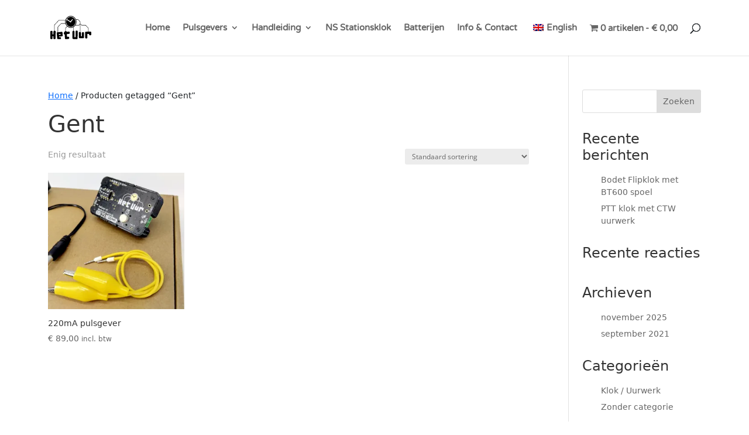

--- FILE ---
content_type: text/css
request_url: https://hetuur.nl/wp-content/et-cache/global/et-divi-customizer-global.min.css?ver=1762004892
body_size: 39967
content:
body,.et_pb_column_1_2 .et_quote_content blockquote cite,.et_pb_column_1_2 .et_link_content a.et_link_main_url,.et_pb_column_1_3 .et_quote_content blockquote cite,.et_pb_column_3_8 .et_quote_content blockquote cite,.et_pb_column_1_4 .et_quote_content blockquote cite,.et_pb_blog_grid .et_quote_content blockquote cite,.et_pb_column_1_3 .et_link_content a.et_link_main_url,.et_pb_column_3_8 .et_link_content a.et_link_main_url,.et_pb_column_1_4 .et_link_content a.et_link_main_url,.et_pb_blog_grid .et_link_content a.et_link_main_url,body .et_pb_bg_layout_light .et_pb_post p,body .et_pb_bg_layout_dark .et_pb_post p{font-size:14px}.et_pb_slide_content,.et_pb_best_value{font-size:15px}.nav li ul{border-color:#c7a20e}#top-menu li a{font-size:15px}body.et_vertical_nav .container.et_search_form_container .et-search-form input{font-size:15px!important}#top-menu li.current-menu-ancestor>a,#top-menu li.current-menu-item>a,#top-menu li.current_page_item>a{color:#c7a20e}@media only screen and (min-width:981px){.et_header_style_left #et-top-navigation,.et_header_style_split #et-top-navigation{padding:40px 0 0 0}.et_header_style_left #et-top-navigation nav>ul>li>a,.et_header_style_split #et-top-navigation nav>ul>li>a{padding-bottom:40px}.et_header_style_split .centered-inline-logo-wrap{width:80px;margin:-80px 0}.et_header_style_split .centered-inline-logo-wrap #logo{max-height:80px}.et_pb_svg_logo.et_header_style_split .centered-inline-logo-wrap #logo{height:80px}.et_header_style_centered #top-menu>li>a{padding-bottom:14px}.et_header_style_slide #et-top-navigation,.et_header_style_fullscreen #et-top-navigation{padding:31px 0 31px 0!important}.et_header_style_centered #main-header .logo_container{height:80px}.et_header_style_centered.et_hide_primary_logo #main-header:not(.et-fixed-header) .logo_container,.et_header_style_centered.et_hide_fixed_logo #main-header.et-fixed-header .logo_container{height:14.4px}.et-fixed-header #top-menu li.current-menu-ancestor>a,.et-fixed-header #top-menu li.current-menu-item>a,.et-fixed-header #top-menu li.current_page_item>a{color:#c7a20e!important}}@media only screen and (min-width:1350px){.et_pb_row{padding:27px 0}.et_pb_section{padding:54px 0}.single.et_pb_pagebuilder_layout.et_full_width_page .et_post_meta_wrapper{padding-top:81px}.et_pb_fullwidth_section{padding:0}}	#main-header,#et-top-navigation{font-family:'Varela Round',Helvetica,Arial,Lucida,sans-serif}p>a::after,h6>a::after{content:"";width:1.2em;height:1.2em;margin-left:4px;background-image:url("data:image/svg+xml,%3Csvg xmlns='http://www.w3.org/2000/svg' viewBox='0 0 640 512'%3E%3C!--! Font Awesome Pro 6.1.2 by @fontawesome - https://fontawesome.com License - https://fontawesome.com/license (Commercial License) Copyright 2022 Fonticons, Inc. --%3E%3Cpath d='M172.5 131.1C228.1 75.51 320.5 75.51 376.1 131.1C426.1 181.1 433.5 260.8 392.4 318.3L391.3 319.9C381 334.2 361 337.6 346.7 327.3C332.3 317 328.9 297 339.2 282.7L340.3 281.1C363.2 249 359.6 205.1 331.7 177.2C300.3 145.8 249.2 145.8 217.7 177.2L105.5 289.5C73.99 320.1 73.99 372 105.5 403.5C133.3 431.4 177.3 435 209.3 412.1L210.9 410.1C225.3 400.7 245.3 404 255.5 418.4C265.8 432.8 262.5 452.8 248.1 463.1L246.5 464.2C188.1 505.3 110.2 498.7 60.21 448.8C3.741 392.3 3.741 300.7 60.21 244.3L172.5 131.1zM467.5 380C411 436.5 319.5 436.5 263 380C213 330 206.5 251.2 247.6 193.7L248.7 192.1C258.1 177.8 278.1 174.4 293.3 184.7C307.7 194.1 311.1 214.1 300.8 229.3L299.7 230.9C276.8 262.1 280.4 306.9 308.3 334.8C339.7 366.2 390.8 366.2 422.3 334.8L534.5 222.5C566 191 566 139.1 534.5 108.5C506.7 80.63 462.7 76.99 430.7 99.9L429.1 101C414.7 111.3 394.7 107.1 384.5 93.58C374.2 79.2 377.5 59.21 391.9 48.94L393.5 47.82C451 6.731 529.8 13.25 579.8 63.24C636.3 119.7 636.3 211.3 579.8 267.7L467.5 380z'/%3E%3C/svg%3E");background-position:center;background-repeat:no-repeat;background-size:contain;display:inline-block;opacity:.7}.dipswitch-handleiding{width:136px;margin-bottom:10px}.dip-12V{content:url("data:image/svg+xml,%3Csvg xmlns='http://www.w3.org/2000/svg' width='136' height='90' viewBox='0 0 35.983 23.813'%3E%3Cpath fill='%231a1a1a' d='M10.304 0H.309L0 .312V23.5l.309.311h9.995v-.623H.619V.624h9.685Z'/%3E%3Cpath fill='%23c6c6c6' d='M10.304 0v.624h25.06v22.565h-25.06v.623h25.369l.31-.311V.31l-.31-.31z'/%3E%3Cpath fill='%231a1a1a' d='M3.683 3.416v14.532h4.21V3.416Zm.574 8.568H7.32v5.604H4.257Z'/%3E%3Cpath fill='%23c6c6c6' d='M11.665 3.416v14.532h4.21V3.416Zm.574 8.568h3.062v5.604H12.24zm7.408-8.568v14.532h4.21V3.416Zm.574 8.568h3.062v5.604H20.22Zm7.409-8.568v14.532h4.21V3.416Zm.573 8.568h3.062v5.604h-3.062z'/%3E%3Cpath fill='%231a1a1a' d='M4.809 22.03h.778v-2.71l-.847.171v-.438l.842-.171h.476v3.15h.778v.404H4.81Z'/%3E%3Cpath fill='%23c6c6c6' d='M13.118 22.03h1.662v.405h-2.234v-.405q.27-.283.737-.76.47-.478.59-.616.228-.26.318-.438.092-.18.092-.354 0-.284-.198-.462-.196-.179-.512-.179-.224 0-.473.079-.248.078-.53.238v-.486q.287-.116.537-.176.25-.06.457-.06.547 0 .872.277.325.276.325.738 0 .219-.082.416-.08.195-.295.462-.059.07-.375.4-.315.329-.89.921zm9.015-1.511q.342.073.533.307.193.233.193.576 0 .526-.358.814-.359.288-1.019.288-.221 0-.457-.045-.233-.043-.483-.131v-.464q.198.116.433.176.236.06.493.06.448 0 .681-.18.236-.178.236-.518 0-.314-.22-.49-.216-.18-.605-.18h-.41v-.394h.429q.351 0 .537-.14.187-.144.187-.41 0-.274-.194-.42-.19-.147-.549-.147-.196 0-.42.043-.224.043-.492.133v-.428q.27-.076.507-.114.238-.038.447-.038.543 0 .858.25.316.247.316.67 0 .296-.167.5-.167.203-.476.282zM29.98 19.3l-1.202 1.897h1.202zm-.125-.42h.6v2.317h.501v.4h-.502v.838h-.474v-.838h-1.588v-.464z'/%3E%3Cpath fill='%23ff0' d='M4.257 11.984H7.32v5.604H4.257Z'/%3E%3C/svg%3E")}.dip-24V{content:url("data:image/svg+xml,%3Csvg xmlns='http://www.w3.org/2000/svg' width='136' height='90' viewBox='0 0 35.983 23.813'%3E%3Cpath fill='%231a1a1a' d='M10.304 0H.309L0 .312V23.5l.309.311h9.995v-.623H.619V.624h9.685Z'/%3E%3Cpath fill='%23c6c6c6' d='M10.304 0v.624h25.06v22.565h-25.06v.623h25.369l.31-.311V.31l-.31-.31z'/%3E%3Cpath fill='%231a1a1a' d='M3.683 17.948V3.416h4.21v14.532Zm.574-8.568H7.32V3.776H4.257z'/%3E%3Cpath fill='%23c6c6c6' d='M11.665 3.416v14.532h4.21V3.416Zm.574 8.568h3.062v5.604H12.24zm7.408-8.568v14.532h4.21V3.416Zm.574 8.568h3.062v5.604H20.22Zm7.409-8.568v14.532h4.21V3.416Zm.573 8.568h3.062v5.604h-3.062z'/%3E%3Cpath fill='%231a1a1a' d='M4.809 22.03h.778v-2.71l-.847.171v-.438l.842-.171h.476v3.15h.778v.404H4.81Z'/%3E%3Cpath fill='%23c6c6c6' d='M13.118 22.03h1.662v.405h-2.234v-.405q.27-.283.737-.76.47-.478.59-.616.228-.26.318-.438.092-.18.092-.354 0-.284-.198-.462-.196-.179-.512-.179-.224 0-.473.079-.248.078-.53.238v-.486q.287-.116.537-.176.25-.06.457-.06.547 0 .872.277.325.276.325.738 0 .219-.082.416-.08.195-.295.462-.059.07-.375.4-.315.329-.89.921zm9.015-1.511q.342.073.533.307.193.233.193.576 0 .526-.358.814-.359.288-1.019.288-.221 0-.457-.045-.233-.043-.483-.131v-.464q.198.116.433.176.236.06.493.06.448 0 .681-.18.236-.178.236-.518 0-.314-.22-.49-.216-.18-.605-.18h-.41v-.394h.429q.351 0 .537-.14.187-.144.187-.41 0-.274-.194-.42-.19-.147-.549-.147-.196 0-.42.043-.224.043-.492.133v-.428q.27-.076.507-.114.238-.038.447-.038.543 0 .858.25.316.247.316.67 0 .296-.167.5-.167.203-.476.282zM29.98 19.3l-1.202 1.897h1.202zm-.125-.42h.6v2.317h.501v.4h-.502v.838h-.474v-.838h-1.588v-.464z'/%3E%3Cpath fill='%23ff0' d='M4.257 9.38H7.32V3.776H4.257z'/%3E%3C/svg%3E")}.dip-2-off{content:url("data:image/svg+xml,%3Csvg xmlns='http://www.w3.org/2000/svg' width='136' height='90' viewBox='0 0 35.983 23.813'%3E%3Cpath fill='%23c6c6c6' d='M10.304 0H.309L0 .312V23.5l.309.311h9.995v-.623H.619V.624h9.685Z'/%3E%3Cpath fill='%231a1a1a' d='M17.426 23.19h-7.122v.622h7.122v-.623zm0-23.19h-7.122v.624h7.122V0z'/%3E%3Cpath fill='%23c6c6c6' d='M17.426 0v.624h17.938v22.565H17.426v.623h18.247l.31-.311V.31l-.31-.31H17.426zM3.683 3.416v14.532h4.21V3.416Zm.574 8.568H7.32v5.604H4.257Z'/%3E%3Cpath fill='%231a1a1a' d='M11.665 3.416v14.532h4.21V3.416Zm.574 8.568h3.062v5.604H12.24Z'/%3E%3Cpath fill='%23c6c6c6' d='M19.647 3.416v14.532h4.21V3.416Zm.574 8.568h3.062v5.604H20.22zm7.409-8.568v14.532h4.21V3.416Zm.573 8.568h3.062v5.604h-3.062zM4.809 22.03h.778v-2.71l-.847.171v-.438l.842-.171h.476v3.15h.778v.404H4.81Z'/%3E%3Cpath fill='%231a1a1a' d='M13.118 22.03h1.662v.405h-2.234v-.405q.27-.283.737-.76.47-.478.59-.616.228-.26.318-.438.092-.18.092-.354 0-.284-.198-.462-.196-.179-.512-.179-.224 0-.473.079-.248.078-.53.238v-.486q.287-.116.537-.176.25-.06.457-.06.547 0 .872.277.325.276.325.738 0 .219-.082.416-.08.195-.295.462-.059.07-.375.4-.315.329-.89.921z'/%3E%3Cpath fill='%23c6c6c6' d='M22.133 20.519q.342.073.533.307.193.233.193.576 0 .526-.358.814-.359.288-1.019.288-.221 0-.457-.045-.233-.043-.483-.131v-.464q.198.116.433.176.236.06.493.06.448 0 .681-.18.236-.178.236-.518 0-.314-.22-.49-.216-.18-.605-.18h-.41v-.394h.429q.351 0 .537-.14.187-.144.187-.41 0-.274-.194-.42-.19-.147-.549-.147-.196 0-.42.043-.224.043-.492.133v-.428q.27-.076.507-.114.238-.038.447-.038.543 0 .858.25.316.247.316.67 0 .296-.167.5-.167.203-.476.282zM29.98 19.3l-1.202 1.897h1.202zm-.125-.42h.6v2.317h.501v.4h-.502v.838h-.474v-.838h-1.588v-.464z'/%3E%3Cpath fill='%23f60' d='M12.24 11.984h3.06v5.604h-3.06z'/%3E%3C/svg%3E")}.dip-2-on{content:url("data:image/svg+xml,%3Csvg xmlns='http://www.w3.org/2000/svg' width='136' height='90' viewBox='0 0 35.983 23.813'%3E%3Cpath fill='%23c6c6c6' d='M10.304 0H.309C-.001.192-.043.494 0 .83V23.5c.189.314.49.356.827.313h9.477c-.033-.28.153-.777-.312-.624H.62V.624h9.685V0z'/%3E%3Cpath fill='%231a1a1a' d='M17.426 23.19h-7.122v.622h7.122v-.623zm0-23.19h-7.122v.624h7.122V0z'/%3E%3Cpath fill='%23c6c6c6' d='M17.426 0v.624h17.938v22.565H17.426v.623h18.247l.31-.311V.31l-.31-.31H17.426zM3.683 3.416v14.532h4.21V3.416h-4.21zm.574 8.568H7.32v5.604H4.257v-5.604z'/%3E%3Cpath fill='%231a1a1a' d='M11.665 17.948V3.416h4.21v14.532h-4.21zm.574-8.568h3.062V3.776H12.24V9.38z'/%3E%3Cpath fill='%23c6c6c6' d='M19.647 3.416v14.532h4.21V3.416Zm.574 8.568h3.062v5.604H20.22zm7.409-8.568v14.532h4.21V3.416Zm.573 8.568h3.062v5.604h-3.062zM4.809 22.03h.778v-2.71l-.847.171v-.438c.284-.056.567-.117.85-.171h.468v3.15h.778v.404H4.81v-.405z'/%3E%3Cpath fill='%231a1a1a' d='M13.118 22.03h1.662v.405h-2.234v-.405c.451-.479.928-.934 1.368-1.424.194-.227.398-.497.366-.814-.018-.32-.32-.558-.63-.568-.384-.023-.752.13-1.08.314v-.486c.465-.19.99-.323 1.485-.166.362.104.667.421.699.805.045.32-.076.639-.27.89-.204.27-.456.499-.685.746-.226.235-.453.47-.68.703z'/%3E%3Cpath fill='%23c6c6c6' d='M22.133 20.519q.342.073.533.307.193.233.193.576 0 .526-.358.814-.359.288-1.019.288-.221 0-.457-.045-.233-.043-.483-.131v-.464q.198.116.433.176.236.06.493.06.448 0 .681-.18.236-.178.236-.518 0-.314-.22-.49-.216-.18-.605-.18h-.41v-.394h.429q.351 0 .537-.14.187-.144.187-.41 0-.274-.194-.42-.19-.147-.549-.147-.196 0-.42.043-.224.043-.492.133v-.428q.27-.076.507-.114.238-.038.447-.038.543 0 .858.25.316.247.316.67 0 .296-.167.5-.167.203-.476.282zM29.98 19.3l-1.202 1.897h1.202zm-.125-.42h.6v2.317h.501v.4h-.502v.838h-.474v-.838h-1.588v-.464z'/%3E%3Cpath fill='%23f60' d='M12.24 9.38h3.06V3.776h-3.06V9.38z'/%3E%3C/svg%3E")}.dip-34-00{content:url("data:image/svg+xml,%3Csvg xmlns='http://www.w3.org/2000/svg' viewBox='0 0 35.983 23.813'%3E%3Cpath fill='%231a1a1a' d='M17.562 23.815h18.112l.308-.311V.314l-.308-.312H17.562v.624h17.803v22.566H17.562z' color='%23000' overflow='visible'/%3E%3Cpath fill='%23c6c6c6' d='M17.562 23.815v-.623H.617V.626h16.945V.002H.308L0 .314v23.19l.308.311z' color='%23000' overflow='visible'/%3E%3Cpath fill='%23c6c6c6' d='M3.682 3.416v14.532h4.21V3.416zm.574 8.567H7.32v5.605H4.256zm7.409-8.567v14.532h4.21V3.416zm.574 8.567h3.062v5.605H12.24z'/%3E%3Cpath fill='%231a1a1a' d='M19.647 3.416v14.532h4.21V3.416zm.574 8.567h3.062v5.605h-3.062zm7.409-8.567v14.532h4.21V3.416zm.574 8.567h3.062v5.605h-3.062z'/%3E%3Cpath fill='%23c6c6c6' d='M4.87 22.131h.78v-2.738l-.848.173v-.442l.842-.174h.476v3.181h.778v.408H4.871zm8.311 0h1.663v.408h-2.236v-.408q.271-.285.738-.767.47-.483.59-.622.229-.263.319-.443.092-.183.092-.357 0-.287-.198-.467-.196-.18-.513-.18-.224 0-.474.079-.247.08-.53.24v-.49q.287-.118.537-.179.25-.06.458-.06.548 0 .873.28.325.278.325.744 0 .221-.082.421-.08.197-.295.466-.06.07-.375.404l-.89.931z'/%3E%3Cpath fill='%231a1a1a' d='M22.2 20.604q.34.075.531.31.193.236.193.582 0 .531-.358.822-.358.29-1.019.29-.221 0-.457-.045-.233-.043-.483-.132v-.468q.198.117.434.177.235.06.492.06.448 0 .682-.18.235-.18.235-.524 0-.317-.219-.495-.217-.18-.606-.18h-.41v-.4h.43q.35 0 .537-.14.186-.145.186-.415 0-.277-.193-.423-.19-.15-.55-.15-.195 0-.42.044-.223.043-.492.134v-.432q.271-.077.507-.115.238-.039.448-.039.542 0 .858.253.316.25.316.677 0 .298-.168.504-.167.205-.476.285zm7.846-1.23-1.203 1.916h1.203zm-.125-.424h.598v2.34h.502v.404h-.502v.846h-.473v-.846h-1.59v-.47z'/%3E%3Cpath fill='%23afe9dd' d='M20.221 11.983h3.062v5.605h-3.062zm7.983.001h3.062v5.603h-3.062z'/%3E%3C/svg%3E%0A")}.dip-34-01{content:url("data:image/svg+xml,%3Csvg xmlns='http://www.w3.org/2000/svg' viewBox='0 0 35.983 23.813'%3E%3Cpath fill='%231a1a1a' d='M17.562 23.815h18.112l.308-.311V.314l-.308-.312H17.562v.624h17.803v22.566H17.562z' color='%23000' overflow='visible'/%3E%3Cpath fill='%23c6c6c6' d='M17.562 23.815v-.623H.617V.626h16.945V.002H.308L0 .314v23.19l.308.311z' color='%23000' overflow='visible'/%3E%3Cpath fill='%23c6c6c6' d='M3.682 3.416v14.532h4.21V3.416zm.574 8.567H7.32v5.605H4.256zm7.409-8.567v14.532h4.21V3.416zm.574 8.567h3.062v5.605H12.24z'/%3E%3Cpath fill='%231a1a1a' d='M19.647 3.416v14.532h4.21V3.416Zm.574 8.567h3.062v5.605h-3.062zm7.409 5.965V3.416h4.21v14.532zm.574-8.567h3.062V3.776h-3.062z'/%3E%3Cpath fill='%23c6c6c6' d='M4.87 22.131h.78v-2.738l-.848.173v-.442l.842-.174h.476v3.181h.778v.408H4.871zm8.311 0h1.663v.408h-2.236v-.408q.271-.285.738-.767.47-.483.59-.622.229-.263.319-.443.092-.183.092-.357 0-.287-.198-.467-.196-.18-.513-.18-.224 0-.474.079-.247.08-.53.24v-.49q.287-.118.537-.179.25-.06.458-.06.548 0 .873.28.325.278.325.744 0 .221-.082.421-.08.197-.295.466-.06.07-.375.404l-.89.931z'/%3E%3Cpath fill='%231a1a1a' d='M22.2 20.604q.34.075.531.31.193.236.193.582 0 .531-.358.822-.358.29-1.019.29-.221 0-.457-.045-.233-.043-.483-.132v-.468q.198.117.434.177.235.06.492.06.448 0 .682-.18.235-.18.235-.524 0-.317-.219-.495-.217-.18-.606-.18h-.41v-.4h.43q.35 0 .537-.14.186-.145.186-.415 0-.277-.193-.423-.19-.15-.55-.15-.195 0-.42.044-.223.043-.492.134v-.432q.271-.077.507-.115.238-.039.448-.039.542 0 .858.253.316.25.316.677 0 .298-.168.504-.167.205-.476.285zm7.846-1.23-1.203 1.916h1.203zm-.125-.424h.598v2.34h.502v.404h-.502v.846h-.473v-.846h-1.59v-.47z'/%3E%3Cpath fill='%23afe9dd' d='M20.221 11.983h3.062v5.605h-3.062Zm7.983-2.603h3.062V3.777h-3.062z'/%3E%3C/svg%3E%0A")}.dip-34-10{content:url("data:image/svg+xml,%3Csvg xmlns='http://www.w3.org/2000/svg' viewBox='0 0 35.983 23.813'%3E%3Cpath fill='%231a1a1a' d='M17.562 23.815h18.112l.308-.311V.314l-.308-.312H17.562v.624h17.803v22.566H17.562z' color='%23000' overflow='visible'/%3E%3Cpath fill='%23c6c6c6' d='M17.562 23.815v-.623H.617V.626h16.945V.002H.308L0 .314v23.19l.308.311z' color='%23000' overflow='visible'/%3E%3Cpath fill='%23c6c6c6' d='M3.682 3.416v14.532h4.21V3.416zm.574 8.567H7.32v5.605H4.256zm7.409-8.567v14.532h4.21V3.416zm.574 8.567h3.062v5.605H12.24z'/%3E%3Cpath fill='%231a1a1a' d='M19.647 17.948V3.416h4.21v14.532zm.574-8.567h3.062V3.776h-3.062Zm7.409-5.965v14.532h4.21V3.416Zm.574 8.567h3.062v5.605h-3.062z'/%3E%3Cpath fill='%23c6c6c6' d='M4.87 22.131h.78v-2.738l-.848.173v-.442l.842-.174h.476v3.181h.778v.408H4.871zm8.311 0h1.663v.408h-2.236v-.408q.271-.285.738-.767.47-.483.59-.622.229-.263.319-.443.092-.183.092-.357 0-.287-.198-.467-.196-.18-.513-.18-.224 0-.474.079-.247.08-.53.24v-.49q.287-.118.537-.179.25-.06.458-.06.548 0 .873.28.325.278.325.744 0 .221-.082.421-.08.197-.295.466-.06.07-.375.404l-.89.931z'/%3E%3Cpath fill='%231a1a1a' d='M22.2 20.604q.34.075.531.31.193.236.193.582 0 .531-.358.822-.358.29-1.019.29-.221 0-.457-.045-.233-.043-.483-.132v-.468q.198.117.434.177.235.06.492.06.448 0 .682-.18.235-.18.235-.524 0-.317-.219-.495-.217-.18-.606-.18h-.41v-.4h.43q.35 0 .537-.14.186-.145.186-.415 0-.277-.193-.423-.19-.15-.55-.15-.195 0-.42.044-.223.043-.492.134v-.432q.271-.077.507-.115.238-.039.448-.039.542 0 .858.253.316.25.316.677 0 .298-.168.504-.167.205-.476.285zm7.846-1.23-1.203 1.916h1.203zm-.125-.424h.598v2.34h.502v.404h-.502v.846h-.473v-.846h-1.59v-.47z'/%3E%3Cpath fill='%23afe9dd' d='M20.221 9.381h3.062V3.776h-3.062zm7.983 2.603h3.062v5.603h-3.062z'/%3E%3C/svg%3E%0A")}.dip-34-11{content:url("data:image/svg+xml,%3Csvg xmlns='http://www.w3.org/2000/svg' viewBox='0 0 35.983 23.813'%3E%3Cpath fill='%231a1a1a' d='M17.562 23.815h18.112l.308-.311V.314l-.308-.312H17.562v.624h17.803v22.566H17.562z' color='%23000' overflow='visible'/%3E%3Cpath fill='%23c6c6c6' d='M17.562 23.815v-.623H.617V.626h16.945V.002H.308L0 .314v23.19l.308.311z' color='%23000' overflow='visible'/%3E%3Cpath fill='%23c6c6c6' d='M3.682 3.416v14.532h4.21V3.416zm.574 8.567H7.32v5.605H4.256zm7.409-8.567v14.532h4.21V3.416zm.574 8.567h3.062v5.605H12.24z'/%3E%3Cpath fill='%231a1a1a' d='M19.647 17.948V3.416h4.21v14.532zm.574-8.567h3.062V3.776h-3.062zm7.409 8.567V3.416h4.21v14.532zm.574-8.567h3.062V3.776h-3.062z'/%3E%3Cpath fill='%23c6c6c6' d='M4.87 22.131h.78v-2.738l-.848.173v-.442l.842-.174h.476v3.181h.778v.408H4.871zm8.311 0h1.663v.408h-2.236v-.408q.271-.285.738-.767.47-.483.59-.622.229-.263.319-.443.092-.183.092-.357 0-.287-.198-.467-.196-.18-.513-.18-.224 0-.474.079-.247.08-.53.24v-.49q.287-.118.537-.179.25-.06.458-.06.548 0 .873.28.325.278.325.744 0 .221-.082.421-.08.197-.295.466-.06.07-.375.404l-.89.931z'/%3E%3Cpath fill='%231a1a1a' d='M22.2 20.604q.34.075.531.31.193.236.193.582 0 .531-.358.822-.358.29-1.019.29-.221 0-.457-.045-.233-.043-.483-.132v-.468q.198.117.434.177.235.06.492.06.448 0 .682-.18.235-.18.235-.524 0-.317-.219-.495-.217-.18-.606-.18h-.41v-.4h.43q.35 0 .537-.14.186-.145.186-.415 0-.277-.193-.423-.19-.15-.55-.15-.195 0-.42.044-.223.043-.492.134v-.432q.271-.077.507-.115.238-.039.448-.039.542 0 .858.253.316.25.316.677 0 .298-.168.504-.167.205-.476.285zm7.846-1.23-1.203 1.916h1.203zm-.125-.424h.598v2.34h.502v.404h-.502v.846h-.473v-.846h-1.59v-.47z'/%3E%3Cpath fill='%23afe9dd' d='M20.221 9.381h3.062V3.776h-3.062Zm7.983-.001h3.062V3.777h-3.062z'/%3E%3C/svg%3E%0A")}.totalsteps-5::after{opacity:.4;font-size:.7em;content:"van 5";padding-left:10px}h2>svg{margin-right:20px}.hwithbadge span.badge{position:relative;top:-10px;left:5px;font-size:12px}blockquote{border-color:#c7a20e;border-style:dotted}a.et_pb_button{text-decoration:none}p>a:link:after,p>a:visited:after{}p>a:link,p>a:visited{color:#333;text-decoration:none;border-bottom:1px solid #ccc}p>a:hover,p>a:hover span{color:#000;border-color:#1c7db6}.et_pb_bg_layout_dark>.et_pb_text_inner>p>a{color:#fff}.heroicon{color:white;font-size:70px;padding-top:5px}.highlight{background-color:rgba(76,114,153,0.07)}.tikknopstandalone{height:25px;padding-right:20px;content:url("data:image/svg+xml,%3C%3Fxml version='1.0' encoding='UTF-8' standalone='no'%3F%3E%3Csvg xmlns:svg='http://www.w3.org/2000/svg' xmlns='http://www.w3.org/2000/svg' version='1.1' viewBox='0 0 6.3499599 4.4823828' height='4.4823828mm' width='6.3499599mm'%3E%3Cg transform='translate(-79.851408,-145.2025)' %3E%3Cpath id='path1822' d='m 83.028099,145.20278 v 2.5e-4 c -0.07157,-3e-5 -0.143629,7.9e-4 -0.214867,0.003 -0.09983,0.003 -0.199517,0.007 -0.299452,0.0138 -0.09959,0.006 -0.198346,0.0147 -0.295807,0.0248 -0.09754,0.0101 -0.194047,0.022 -0.288515,0.0357 -0.09473,0.0137 -0.187465,0.0297 -0.278306,0.0469 -0.09082,0.0173 -0.179369,0.0362 -0.265667,0.0569 -0.08645,0.0207 -0.170431,0.0431 -0.251569,0.0671 -0.08115,0.024 -0.159954,0.05 -0.235285,0.0773 -0.0752,0.0273 -0.146916,0.0557 -0.215839,0.0863 -0.0689,0.0305 -0.134594,0.0626 -0.196637,0.0965 -0.06213,0.0339 -0.120716,0.0691 -0.175491,0.10646 -0.05475,0.0374 -0.105235,0.077 -0.1524,0.11861 h -9.72e-4 c -0.04708,0.0416 -0.08996,0.0856 -0.12858,0.13223 -0.03863,0.0466 -0.07265,0.0956 -0.101114,0.14802 -0.02849,0.0524 -0.0516,0.10769 -0.06709,0.16528 l -0.0053,0.0221 -0.0019,0.0229 -0.0019,0.0109 v 2.05047 l 0.0092,0.034 c 0.101125,0.38059 0.465314,0.62912 0.984888,0.82398 0.519573,0.19487 1.226172,0.32309 2.112939,0.33737 0.930697,0.015 1.66684,-0.10802 2.206519,-0.30796 0.539679,-0.19993 0.907706,-0.46581 1.024264,-0.84318 l 0.01215,-0.0387 v -2.07065 l -0.0066,-0.0294 c -0.0096,-0.0423 -0.02335,-0.0832 -0.04035,-0.12323 l -0.0019,-0.005 -9.72e-4,-0.004 c -0.02499,-0.0539 -0.05669,-0.10442 -0.09261,-0.15265 h 9.72e-4 c -0.03589,-0.0483 -0.07662,-0.0939 -0.121288,-0.13684 -0.04472,-0.0429 -0.09441,-0.0837 -0.147053,-0.12226 -0.05274,-0.0387 -0.109224,-0.0743 -0.169171,-0.10913 -0.05992,-0.0348 -0.123065,-0.0686 -0.190074,-0.10015 -0.06697,-0.0315 -0.136789,-0.061 -0.210249,-0.0892 -0.07336,-0.0282 -0.150138,-0.0549 -0.229694,-0.08 -0.07959,-0.025 -0.162397,-0.0481 -0.247194,-0.0698 -0.0849,-0.0217 -0.172083,-0.0415 -0.261778,-0.0598 -0.0896,-0.0182 -0.181127,-0.0348 -0.274661,-0.0496 -0.0936,-0.0148 -0.189101,-0.0282 -0.285841,-0.0394 -0.09672,-0.0112 -0.194831,-0.0202 -0.293862,-0.0277 -0.09865,-0.007 -0.198331,-0.0137 -0.29848,-0.0175 h -9.73e-4 c -0.100525,-0.004 -0.201103,-0.005 -0.301397,-0.005 z m 0,0.52818 v 2.4e-4 c 0.09449,0 0.187944,0.002 0.281223,0.005 h 9.72e-4 c 0.09375,0.003 0.186928,0.009 0.279279,0.0158 0.09222,0.007 0.183028,0.0154 0.272716,0.0258 0.08965,0.0103 0.177606,0.0232 0.263722,0.0367 v -9.7e-4 c 0.08616,0.0136 0.169964,0.0293 0.25157,0.0459 0.08157,0.0166 0.160818,0.0348 0.236985,0.0542 0.07624,0.0195 0.149124,0.0396 0.218756,0.0615 v 9.7e-4 c 0.06968,0.0219 0.136746,0.0448 0.199311,0.0688 0.06248,0.024 0.120193,0.0488 0.174519,0.0744 0.05432,0.0255 0.10516,0.0518 0.150698,0.0783 0.04552,0.0264 0.08645,0.0527 0.122261,0.079 0.03565,0.0262 0.06598,0.0523 0.09188,0.0771 0.02596,0.0249 0.04719,0.0489 0.06344,0.0707 0.01507,0.0202 0.02566,0.0384 0.03378,0.0552 0.0016,0.004 0.0023,0.007 0.0036,0.0109 v 1.89345 c -0.03753,0.1062 -0.241442,0.32935 -0.691512,0.49609 -0.457748,0.16959 -1.134554,0.28883 -2.01377,0.27466 -0.83975,-0.0135 -1.494605,-0.13834 -1.936477,-0.30407 -0.436432,-0.16368 -0.626307,-0.37763 -0.651406,-0.45938 v -1.89346 c 0.0037,-0.01 0.0058,-0.018 0.01191,-0.0292 0.01032,-0.019 0.02491,-0.0404 0.04399,-0.0634 0.01904,-0.023 0.04281,-0.0481 0.0717,-0.0736 0.02886,-0.0254 0.0623,-0.0515 0.101114,-0.078 0.03878,-0.0265 0.0825,-0.0528 0.130524,-0.079 0.0481,-0.0263 0.101208,-0.0519 0.157991,-0.0771 0.05673,-0.0252 0.11707,-0.0501 0.18181,-0.0736 0.06466,-0.0234 0.133188,-0.0458 0.204902,-0.0671 0.07174,-0.0213 0.146318,-0.0409 0.224103,-0.0596 0.07787,-0.0186 0.158574,-0.0358 0.241604,-0.0515 0.08313,-0.0158 0.169222,-0.0307 0.256431,-0.0433 0.08736,-0.0127 0.175964,-0.0237 0.266396,-0.0331 0.09057,-0.009 0.182925,-0.0169 0.275632,-0.0228 0.09209,-0.006 0.185463,-0.0102 0.280008,-0.0129 0.06653,-0.002 0.133746,-0.003 0.200283,-0.003 z m 2.123149,1.06923 c -0.0122,-2.7e-4 -0.02514,5.5e-4 -0.03865,0.003 -0.526985,0.19426 -1.267233,0.31793 -2.084988,0.31793 -0.817757,0 -1.558005,-0.12367 -2.084987,-0.31793 -0.189893,-0.0308 -0.260481,0.32067 -0.06879,0.37748 0.557811,0.20562 1.316192,0.32983 2.153774,0.32983 0.83758,0 1.596208,-0.12421 2.154017,-0.32983 0.186137,-0.1166 0.152586,-0.37614 -0.03038,-0.38015 z' /%3E%3C/g%3E%3C/svg%3E%0A")}.tikknop::before{padding-right:8px;content:url("data:image/svg+xml,%3Csvg xmlns:dc='http://purl.org/dc/elements/1.1/' xmlns:cc='http://creativecommons.org/ns%23' xmlns:rdf='http://www.w3.org/1999/02/22-rdf-syntax-ns%23' xmlns:svg='http://www.w3.org/2000/svg' xmlns='http://www.w3.org/2000/svg' id='svg914' version='1.1' viewBox='0 0 6.3499599 4.4823828' height='4.4823828mm' width='6.3499599mm'%3E%3Cg transform='translate(-79.851408,-145.2025)' id='layer1'%3E%3Cpath id='path1822' d='m 83.028099,145.20278 v 2.5e-4 c -0.07157,-3e-5 -0.143629,7.9e-4 -0.214867,0.003 -0.09983,0.003 -0.199517,0.007 -0.299452,0.0138 -0.09959,0.006 -0.198346,0.0147 -0.295807,0.0248 -0.09754,0.0101 -0.194047,0.022 -0.288515,0.0357 -0.09473,0.0137 -0.187465,0.0297 -0.278306,0.0469 -0.09082,0.0173 -0.179369,0.0362 -0.265667,0.0569 -0.08645,0.0207 -0.170431,0.0431 -0.251569,0.0671 -0.08115,0.024 -0.159954,0.05 -0.235285,0.0773 -0.0752,0.0273 -0.146916,0.0557 -0.215839,0.0863 -0.0689,0.0305 -0.134594,0.0626 -0.196637,0.0965 -0.06213,0.0339 -0.120716,0.0691 -0.175491,0.10646 -0.05475,0.0374 -0.105235,0.077 -0.1524,0.11861 h -9.72e-4 c -0.04708,0.0416 -0.08996,0.0856 -0.12858,0.13223 -0.03863,0.0466 -0.07265,0.0956 -0.101114,0.14802 -0.02849,0.0524 -0.0516,0.10769 -0.06709,0.16528 l -0.0053,0.0221 -0.0019,0.0229 -0.0019,0.0109 v 2.05047 l 0.0092,0.034 c 0.101125,0.38059 0.465314,0.62912 0.984888,0.82398 0.519573,0.19487 1.226172,0.32309 2.112939,0.33737 0.930697,0.015 1.66684,-0.10802 2.206519,-0.30796 0.539679,-0.19993 0.907706,-0.46581 1.024264,-0.84318 l 0.01215,-0.0387 v -2.07065 l -0.0066,-0.0294 c -0.0096,-0.0423 -0.02335,-0.0832 -0.04035,-0.12323 l -0.0019,-0.005 -9.72e-4,-0.004 c -0.02499,-0.0539 -0.05669,-0.10442 -0.09261,-0.15265 h 9.72e-4 c -0.03589,-0.0483 -0.07662,-0.0939 -0.121288,-0.13684 -0.04472,-0.0429 -0.09441,-0.0837 -0.147053,-0.12226 -0.05274,-0.0387 -0.109224,-0.0743 -0.169171,-0.10913 -0.05992,-0.0348 -0.123065,-0.0686 -0.190074,-0.10015 -0.06697,-0.0315 -0.136789,-0.061 -0.210249,-0.0892 -0.07336,-0.0282 -0.150138,-0.0549 -0.229694,-0.08 -0.07959,-0.025 -0.162397,-0.0481 -0.247194,-0.0698 -0.0849,-0.0217 -0.172083,-0.0415 -0.261778,-0.0598 -0.0896,-0.0182 -0.181127,-0.0348 -0.274661,-0.0496 -0.0936,-0.0148 -0.189101,-0.0282 -0.285841,-0.0394 -0.09672,-0.0112 -0.194831,-0.0202 -0.293862,-0.0277 -0.09865,-0.007 -0.198331,-0.0137 -0.29848,-0.0175 h -9.73e-4 c -0.100525,-0.004 -0.201103,-0.005 -0.301397,-0.005 z m 0,0.52818 v 2.4e-4 c 0.09449,0 0.187944,0.002 0.281223,0.005 h 9.72e-4 c 0.09375,0.003 0.186928,0.009 0.279279,0.0158 0.09222,0.007 0.183028,0.0154 0.272716,0.0258 0.08965,0.0103 0.177606,0.0232 0.263722,0.0367 v -9.7e-4 c 0.08616,0.0136 0.169964,0.0293 0.25157,0.0459 0.08157,0.0166 0.160818,0.0348 0.236985,0.0542 0.07624,0.0195 0.149124,0.0396 0.218756,0.0615 v 9.7e-4 c 0.06968,0.0219 0.136746,0.0448 0.199311,0.0688 0.06248,0.024 0.120193,0.0488 0.174519,0.0744 0.05432,0.0255 0.10516,0.0518 0.150698,0.0783 0.04552,0.0264 0.08645,0.0527 0.122261,0.079 0.03565,0.0262 0.06598,0.0523 0.09188,0.0771 0.02596,0.0249 0.04719,0.0489 0.06344,0.0707 0.01507,0.0202 0.02566,0.0384 0.03378,0.0552 0.0016,0.004 0.0023,0.007 0.0036,0.0109 v 1.89345 c -0.03753,0.1062 -0.241442,0.32935 -0.691512,0.49609 -0.457748,0.16959 -1.134554,0.28883 -2.01377,0.27466 -0.83975,-0.0135 -1.494605,-0.13834 -1.936477,-0.30407 -0.436432,-0.16368 -0.626307,-0.37763 -0.651406,-0.45938 v -1.89346 c 0.0037,-0.01 0.0058,-0.018 0.01191,-0.0292 0.01032,-0.019 0.02491,-0.0404 0.04399,-0.0634 0.01904,-0.023 0.04281,-0.0481 0.0717,-0.0736 0.02886,-0.0254 0.0623,-0.0515 0.101114,-0.078 0.03878,-0.0265 0.0825,-0.0528 0.130524,-0.079 0.0481,-0.0263 0.101208,-0.0519 0.157991,-0.0771 0.05673,-0.0252 0.11707,-0.0501 0.18181,-0.0736 0.06466,-0.0234 0.133188,-0.0458 0.204902,-0.0671 0.07174,-0.0213 0.146318,-0.0409 0.224103,-0.0596 0.07787,-0.0186 0.158574,-0.0358 0.241604,-0.0515 0.08313,-0.0158 0.169222,-0.0307 0.256431,-0.0433 0.08736,-0.0127 0.175964,-0.0237 0.266396,-0.0331 0.09057,-0.009 0.182925,-0.0169 0.275632,-0.0228 0.09209,-0.006 0.185463,-0.0102 0.280008,-0.0129 0.06653,-0.002 0.133746,-0.003 0.200283,-0.003 z m 2.123149,1.06923 c -0.0122,-2.7e-4 -0.02514,5.5e-4 -0.03865,0.003 -0.526985,0.19426 -1.267233,0.31793 -2.084988,0.31793 -0.817757,0 -1.558005,-0.12367 -2.084987,-0.31793 -0.189893,-0.0308 -0.260481,0.32067 -0.06879,0.37748 0.557811,0.20562 1.316192,0.32983 2.153774,0.32983 0.83758,0 1.596208,-0.12421 2.154017,-0.32983 0.186137,-0.1166 0.152586,-0.37614 -0.03038,-0.38015 z' style='color:%23000000;font-style:normal;font-variant:normal;font-weight:normal;font-stretch:normal;font-size:medium;line-height:normal;font-family:sans-serif;font-variant-ligatures:normal;font-variant-position:normal;font-variant-caps:normal;font-variant-numeric:normal;font-variant-alternates:normal;font-feature-settings:normal;text-indent:0;text-align:start;text-decoration:none;text-decoration-line:none;text-decoration-style:solid;text-decoration-color:%23000000;letter-spacing:normal;word-spacing:normal;text-transform:none;writing-mode:lr-tb;direction:ltr;text-orientation:mixed;dominant-baseline:auto;baseline-shift:baseline;text-anchor:start;white-space:normal;shape-padding:0;clip-rule:nonzero;display:inline;overflow:visible;visibility:visible;opacity:1;isolation:auto;mix-blend-mode:normal;color-interpolation:sRGB;color-interpolation-filters:linearRGB;solid-color:%23000000;solid-opacity:1;vector-effect:none;fill:%23ffffff;fill-opacity:1;fill-rule:nonzero;stroke:none;stroke-width:0.52820766;stroke-linecap:butt;stroke-linejoin:miter;stroke-miterlimit:4;stroke-dasharray:none;stroke-dashoffset:0;stroke-opacity:1;color-rendering:auto;image-rendering:auto;shape-rendering:auto;text-rendering:auto;enable-background:accumulate' /%3E%3C/g%3E%3C/svg%3E%0A")}.inductor::after{padding-left:20px;content:url("data:image/svg+xml,%3Csvg xmlns:dc='http://purl.org/dc/elements/1.1/' xmlns:cc='http://creativecommons.org/ns%23' xmlns:rdf='http://www.w3.org/1999/02/22-rdf-syntax-ns%23' xmlns:svg='http://www.w3.org/2000/svg' xmlns='http://www.w3.org/2000/svg' id='svg8' version='1.1' viewBox='0 0 30 5' height='5mm' width='30mm'%3E%3Cdefs id='defs2' /%3E%3Cmetadata id='metadata5'%3E%3Crdf:RDF%3E%3Ccc:Work rdf:about=''%3E%3Cdc:format%3Eimage/svg+xml%3C/dc:format%3E%3Cdc:type rdf:resource='http://purl.org/dc/dcmitype/StillImage' /%3E%3Cdc:title%3E%3C/dc:title%3E%3C/cc:Work%3E%3C/rdf:RDF%3E%3C/metadata%3E%3Cg transform='translate(-61.560056,-61.622444)' id='layer1'%3E%3Cpath id='path4558' d='m 61.560056,63.882875 4.85846,0.08128 c 0.278189,-0.786026 0.836611,-1.593693 1.521914,-1.924748 0.626682,-0.302739 0.926281,-0.348097 1.731231,-0.262099 0.535372,0.0572 1.079643,0.09365 1.209489,0.081 0.302869,-0.229784 3.454948,-0.133051 4.00843,0.03597 0.146423,-0.186798 2.799013,-0.396534 4.144117,0.0082 1.469984,-0.352733 2.988126,-0.381513 4.123835,-0.0334 0.181785,0.01433 0.563056,-0.02363 0.847267,-0.0842 1.297319,-0.276462 2.97663,0.60128 3.258148,1.702967 l 0.126898,0.496603 h 4.170211 l -0.114113,0.48701 h -4.284327 l -0.181195,-0.446424 c -0.507038,-1.249222 -1.250382,-1.847511 -2.328062,-1.873768 -0.902004,-0.02198 -0.998597,0.09893 -0.530479,0.663988 0.758172,0.915184 0.694178,2.573769 -0.133192,3.451996 -0.443849,0.471133 -1.444422,0.468598 -1.994557,-0.005 -0.603652,-0.519727 -0.50667,-1.876573 0.220783,-3.088933 l 0.565219,-0.94199 c -0.413912,-0.426861 -3.744985,-0.0648 -3.277269,0.05732 0.467717,0.122118 1.16176,1.597025 0.876588,2.707212 -0.306892,1.194745 -0.734683,1.640752 -1.524641,1.621446 -0.96273,-0.02353 -1.412394,-0.521359 -1.401212,-1.551306 0.0098,-0.899369 0.294292,-1.6813 0.8765,-2.408769 l 0.347682,-0.434429 c -1.128912,-0.221608 -2.186248,-0.156119 -3.220356,0.0025 l 0.360397,0.435031 c 0.784087,0.946466 0.686252,3.01373 -0.174309,3.683126 -0.468467,0.364402 -1.428871,0.347485 -1.919048,-0.0338 -0.326216,-0.25375 -0.367954,-0.45792 -0.311533,-1.523875 0.05329,-1.006804 0.157615,-1.350964 0.573103,-1.890599 l 0.507955,-0.659733 -0.578781,-0.0995 c -0.721958,-0.124102 -1.632235,-0.124335 -2.169206,-5.37e-4 l -0.410003,0.09452 0.45722,0.739117 c 0.930529,1.504241 0.260489,3.653399 -1.139014,3.653399 -0.667473,0 -1.360605,-0.433154 -1.468348,-0.917604 -0.16006,-0.719679 0.224365,-2.261839 0.711862,-2.855713 l 0.465581,-0.567175 -0.516932,-0.118835 c -0.738053,-0.169659 -1.854589,0.134752 -2.306846,0.628939 -0.212973,0.232716 -0.475775,0.705788 -0.584008,1.051273 l -0.196788,0.628143 -5.026829,-0.101468 z m 9.862361,1.850787 c 0.481091,-0.799636 0.435699,-2.057013 -0.09749,-2.700624 l -0.440059,-0.531194 -0.431908,0.348757 c -0.795432,0.642297 -1.141159,2.772656 -0.516142,3.180464 0.586144,0.382444 1.143745,0.270817 1.485604,-0.297403 z m 4.173259,0.03637 c 0.396376,-0.67683 0.310086,-2.318219 -0.148199,-2.818993 -0.215294,-0.235253 -0.456757,-0.427733 -0.536586,-0.427733 -0.07983,0 -0.371126,0.356879 -0.647328,0.793066 -0.596917,0.94267 -0.692804,2.266627 -0.195139,2.694381 0.437105,0.375704 1.240398,0.24909 1.527252,-0.240721 z m 4.067516,-0.162336 c 0.470495,-0.809526 0.437054,-2.112829 -0.06838,-2.665125 -0.376662,-0.411583 -0.418917,-0.42086 -0.748682,-0.164353 -0.371366,0.288871 -0.836683,1.275686 -1.002576,2.126203 -0.0721,0.369629 0.0099,0.634624 0.291398,0.94227 0.527689,0.576611 1.106851,0.486038 1.528243,-0.238998 z m 3.97352,0.362858 C 84.066083,65.56275 84.3371,64.38547 84.138575,63.790495 83.862044,62.961732 83.409287,62.47237 83.113961,62.68304 c -0.900732,0.642529 -1.405327,3.051511 -0.711898,3.398659 0.491727,0.246172 0.896827,0.209703 1.234649,-0.111152 z' style='fill:%23ffffff;stroke-width:0.17510009' /%3E%3C/g%3E%3C/svg%3E")}.dcjackconposneg::after{padding-left:10px;content:url("data:image/svg+xml,%3Csvg xmlns:dc='http://purl.org/dc/elements/1.1/' xmlns:cc='http://creativecommons.org/ns%23' xmlns:rdf='http://www.w3.org/1999/02/22-rdf-syntax-ns%23' xmlns:svg='http://www.w3.org/2000/svg' xmlns='http://www.w3.org/2000/svg' id='svg8' version='1.1' viewBox='0 0 21.580296 4.5852847' height='4.5852847mm' width='21.580296mm'%3E%3Cdefs id='defs2' /%3E%3Cg transform='translate(-11.251226,-13.49586)' id='layer1'%3E%3Cpath id='path826' d='m 13.178934,18.05916 c -0.739694,-0.130583 -1.357376,-0.585578 -1.689074,-1.2442 -0.152466,-0.302737 -0.223231,-0.584011 -0.236615,-0.940496 -0.01476,-0.393056 0.05086,-0.717486 0.21466,-1.061335 0.123124,-0.25846 0.252919,-0.442502 0.453578,-0.643148 0.446897,-0.446869 0.995751,-0.673862 1.629825,-0.674058 0.264664,-8.1e-5 0.477176,0.03301 0.713017,0.111014 0.509089,0.168388 0.93371,0.49633 1.221344,0.943266 0.200678,0.311822 0.291052,0.579098 0.360783,1.067 l 0.0078,0.05483 h 2.284027 2.284027 l 0.01007,-0.08013 c 0.05594,-0.445261 0.165474,-0.750197 0.391353,-1.089493 0.124836,-0.187518 0.358034,-0.432753 0.536908,-0.56462 0.263943,-0.194581 0.653044,-0.358374 0.985624,-0.414903 0.205093,-0.03486 0.556202,-0.03489 0.76162,-7.3e-5 0.419768,0.07115 0.859337,0.281355 1.149944,0.549903 l 0.09684,0.08949 -0.07407,0.08351 -0.07407,0.08351 -0.10135,-0.09383 c -0.520067,-0.48149 -1.334913,-0.648518 -2.034406,-0.417012 -0.631514,0.209006 -1.142711,0.732747 -1.331761,1.364438 -0.06943,0.232006 -0.08529,0.347941 -0.08424,0.615739 0.0011,0.271461 0.02365,0.415079 0.103334,0.657179 0.197138,0.598942 0.710934,1.108129 1.318467,1.306637 0.22459,0.07338 0.368717,0.09427 0.650503,0.09427 0.281351,0 0.424524,-0.0207 0.650503,-0.09403 0.260206,-0.08444 0.575027,-0.269242 0.754132,-0.442682 l 0.07194,-0.06966 0.07989,0.08084 0.07989,0.08084 -0.09278,0.08351 c -0.325527,0.292986 -0.755644,0.495043 -1.205859,0.56648 -0.204195,0.0324 -0.608004,0.02245 -0.801619,-0.01975 -0.69893,-0.152346 -1.282783,-0.603354 -1.601364,-1.237003 -0.104633,-0.208112 -0.193748,-0.525117 -0.229629,-0.816849 l -0.0099,-0.08013 h -2.282987 c -2.066223,0 -2.283959,0.0025 -2.293226,0.02669 -0.0056,0.01468 -0.01024,0.05334 -0.01024,0.08591 0,0.10737 -0.0687,0.398904 -0.136458,0.579048 -0.276299,0.734614 -0.897863,1.266149 -1.686722,1.442415 -0.173963,0.03887 -0.654171,0.0486 -0.833776,0.01689 z m 0.699623,-0.253878 c 0.435142,-0.07057 0.843233,-0.287582 1.152622,-0.612939 0.27128,-0.28528 0.45322,-0.638598 0.528571,-1.02646 0.03508,-0.18056 0.03897,-0.535286 0.0078,-0.713158 -0.173009,-0.988142 -1.019992,-1.704118 -2.015507,-1.703758 -0.739681,2.68e-4 -1.403873,0.379513 -1.772554,1.012106 -0.492391,0.844858 -0.311463,1.934206 0.426907,2.570359 0.309447,0.266609 0.661561,0.423269 1.099031,0.488972 0.110255,0.01656 0.429728,0.0081 0.573101,-0.01512 z m -0.691188,-2.015166 v -0.101217 h 0.35426 0.354261 v 0.101217 0.101217 h -0.354261 -0.35426 z m 17.080428,2.283986 c -0.124342,-0.01821 -0.31454,-0.06289 -0.438609,-0.10304 -0.558622,-0.180756 -1.048269,-0.594939 -1.322867,-1.118988 -0.137244,-0.261922 -0.254201,-0.666795 -0.254383,-0.88061 v -0.06326 H 25.93514 23.618341 l -0.02853,0.102601 c -0.115414,0.415122 -0.464704,0.691345 -0.87888,0.69503 -0.265884,0.0024 -0.471954,-0.08071 -0.660402,-0.26624 -0.371026,-0.365278 -0.371038,-0.930797 -3.4e-5,-1.300355 0.13762,-0.13708 0.276153,-0.213249 0.457347,-0.25146 0.147999,-0.03121 0.222818,-0.03131 0.368343,-4.73e-4 0.358185,0.07589 0.635866,0.344743 0.719021,0.696158 l 0.02096,0.08857 h 2.317883 2.317881 v -0.06527 c 0,-0.113298 0.05005,-0.358624 0.109357,-0.536035 0.121518,-0.363503 0.306829,-0.656322 0.587993,-0.92912 0.443682,-0.430523 0.975929,-0.64575 1.596863,-0.64575 0.385028,0 0.705922,0.07576 1.040081,0.245546 0.221819,0.112707 0.364969,0.215179 0.551778,0.394983 0.327597,0.315313 0.532616,0.672458 0.648535,1.129756 0.04175,0.16469 0.04514,0.204277 0.04498,0.523975 -2.02e-4,0.392821 -0.02218,0.51944 -0.145386,0.837646 -0.232788,0.601227 -0.761408,1.11469 -1.363985,1.324877 -0.254553,0.08879 -0.421311,0.117459 -0.716956,0.123254 -0.157731,0.0031 -0.309557,0.0023 -0.337392,-0.0018 z m 0.761352,-0.299955 c 0.744205,-0.185248 1.307748,-0.745447 1.502486,-1.493569 0.05213,-0.200263 0.07083,-0.565567 0.03981,-0.777726 -0.09899,-0.676999 -0.525067,-1.257582 -1.139644,-1.552911 -1.218764,-0.585668 -2.670761,0.156667 -2.902184,1.483744 -0.03232,0.185332 -0.03164,0.534347 0.0014,0.713045 0.161069,0.871578 0.839119,1.528608 1.720276,1.666946 0.183415,0.02879 0.58548,0.0084 0.777881,-0.03953 z m -0.584222,-1.579162 v -0.303652 h -0.303652 -0.303652 v -0.101217 -0.101217 h 0.303652 0.303652 v -0.303652 -0.303652 h 0.101217 0.101218 v 0.303652 0.303652 h 0.304493 0.304494 l -0.005,0.097 -0.005,0.097 -0.299435,0.0046 -0.299434,0.0046 v 0.303263 0.303263 h -0.101218 -0.101217 z' style='fill:%23000000;stroke-width:0.01686956' /%3E%3C/g%3E%3C/svg%3E%0A")}.unplugtikker{content:url("data:image/svg+xml,%3C%3Fxml version='1.0' encoding='UTF-8' standalone='no'%3F%3E%3Csvg xmlns:dc='http://purl.org/dc/elements/1.1/' xmlns:svg='http://www.w3.org/2000/svg' xmlns='http://www.w3.org/2000/svg' width='40.712524mm' height='23.701374mm' viewBox='0 0 40.712524 23.701374' version='1.1' id='svg914'%3E%3Cdefs id='defs908' /%3E%3Cg id='layer1' transform='translate(-52.383007,-121.48562)'%3E%3Cg transform='matrix(0.45869236,0,0,0.45869236,-60.182752,87.439762)' id='g1949'%3E%3Cpath id='path1846' d='m 286.59651,74.223738 1.23248,1.06608 -2.71714,3.13883 h 15.62954 v 1.62884 h -15.62954 l 2.71714,3.13883 -1.23248,1.06453 -4.34185,-5.01778 z' style='color:%23000000;font-style:normal;font-variant:normal;font-weight:normal;font-stretch:normal;font-size:medium;line-height:normal;font-family:sans-serif;font-variant-ligatures:normal;font-variant-position:normal;font-variant-caps:normal;font-variant-numeric:normal;font-variant-alternates:normal;font-feature-settings:normal;text-indent:0;text-align:start;text-decoration:none;text-decoration-line:none;text-decoration-style:solid;text-decoration-color:%23000000;letter-spacing:normal;word-spacing:normal;text-transform:none;writing-mode:lr-tb;direction:ltr;text-orientation:mixed;dominant-baseline:auto;baseline-shift:baseline;text-anchor:start;white-space:normal;shape-padding:0;clip-rule:nonzero;display:inline;overflow:visible;visibility:visible;opacity:1;isolation:auto;mix-blend-mode:normal;color-interpolation:sRGB;color-interpolation-filters:linearRGB;solid-color:%23000000;solid-opacity:1;vector-effect:none;fill:%23333333;fill-opacity:1;fill-rule:nonzero;stroke:none;stroke-width:1.62849736;stroke-linecap:butt;stroke-linejoin:miter;stroke-miterlimit:4;stroke-dasharray:none;stroke-dashoffset:0;stroke-opacity:1;color-rendering:auto;image-rendering:auto;shape-rendering:auto;text-rendering:auto;enable-background:accumulate' /%3E%3Cpath id='rect1848' transform='scale(0.26458333)' d='m 1032.3867,358.86328 c -1.667,-0.0291 -3.3952,0.29062 -4.9687,1.07031 -5.0158,2.48532 -8.1065,7.09215 -9.4336,11.92188 -1.3272,4.82973 -1.2599,9.99057 -0.6934,15.16992 1.1331,10.35874 4.412,21.12272 5.5,27.58594 1.4282,8.48334 6.276,18.19807 11.5235,26.57422 2.6237,4.18805 5.3531,7.97395 7.9277,10.97656 2.5745,3.00257 4.3772,5.31953 8.0527,6.5625 l 3.1524,-9.30859 c 0.7713,0.26078 -1.6057,-1.15468 -3.7422,-3.64649 -2.1366,-2.49184 -4.6497,-5.96062 -7.0567,-9.80273 -4.8139,-7.6842 -9.1793,-17.12564 -10.166,-22.98633 -1.3014,-7.73072 -4.4342,-18.03204 -5.4179,-27.02539 -0.4919,-4.49669 -0.4101,-8.58029 0.3906,-11.49414 0.8006,-2.91386 1.9491,-4.5507 4.3261,-5.72852 0.5483,-0.27167 0.3575,-0.26995 1.1231,0.082 0.7655,0.35199 2.1175,1.39945 3.5859,2.91602 2.937,3.03313 6.0501,7.64759 10.5489,10.81445 2.8335,1.99469 6.257,2.76398 9.1464,2.33985 2.8895,-0.42411 5.1339,-1.67724 7.0801,-2.84961 3.8863,-2.34101 6.739,-4.31128 9.3223,-4.39258 h 0.2734 v 5.76562 h 5.5664 v -5.76562 h 1.8457 v 5.76562 h 5.5586 v -5.76562 h 1.668 v 5.76562 h 29.6758 v -3.30078 h 21.6367 v -15.47851 h -21.6367 v -3.57422 H 1087.5 v 5.07226 1.6836 h -1.668 v -6.75586 h -5.5586 v 1.89062 4.86524 h -1.8457 v -6.75586 h -5.5664 v 1.89062 4.86524 h -0.4726 l -0.072,0.008 c -6.5258,0.19011 -10.9862,3.91123 -14.123,5.80078 -1.5685,0.94477 -2.7721,1.445 -3.4395,1.54297 -0.6674,0.098 -0.9177,0.15469 -2.0586,-0.64844 -2.1187,-1.49146 -5.4437,-5.80311 -9.1387,-9.61914 -1.8474,-1.90801 -3.8551,-3.76722 -6.5488,-5.00586 -1.3468,-0.61932 -2.954,-0.99613 -4.6211,-1.02539 z' style='color:%23000000;font-style:normal;font-variant:normal;font-weight:normal;font-stretch:normal;font-size:medium;line-height:normal;font-family:sans-serif;font-variant-ligatures:normal;font-variant-position:normal;font-variant-caps:normal;font-variant-numeric:normal;font-variant-alternates:normal;font-feature-settings:normal;text-indent:0;text-align:start;text-decoration:none;text-decoration-line:none;text-decoration-style:solid;text-decoration-color:%23000000;letter-spacing:normal;word-spacing:normal;text-transform:none;writing-mode:lr-tb;direction:ltr;text-orientation:mixed;dominant-baseline:auto;baseline-shift:baseline;text-anchor:start;white-space:normal;shape-padding:0;clip-rule:nonzero;display:inline;overflow:visible;visibility:visible;opacity:1;isolation:auto;mix-blend-mode:normal;color-interpolation:sRGB;color-interpolation-filters:linearRGB;solid-color:%23000000;solid-opacity:1;vector-effect:none;fill:%23333333;fill-opacity:1;fill-rule:nonzero;stroke:none;stroke-width:8.53709602;stroke-linecap:butt;stroke-linejoin:miter;stroke-miterlimit:4;stroke-dasharray:none;stroke-dashoffset:40.25196838;stroke-opacity:1;color-rendering:auto;image-rendering:auto;shape-rendering:auto;text-rendering:auto;enable-background:accumulate' /%3E%3Cpath id='path1860' d='m 246.01198,110.04539 c 6.9173,-6.61331 7.75127,-13.987032 11.07117,-21.050022 5.56709,-2.24758 11.2626,-3.3395 17.08168,-3.31924 l 15.34244,5.90413 c 1.34435,0.53411 0.47975,2.48708 -0.40758,2.92898 l -6.45715,-0.40455 -7.72565,-2.01053 c -1.04311,-0.20322 -3.32878,-0.80265 -5.02667,-0.10555 -6.54862,6.81591 -5.1561,6.94372 1.28494,12.914742 l 12.40087,-2.61643 4.69679,-0.0587 c 0.77339,0.21146 1.32231,1.54684 0.64932,2.6942 l -4.20586,2.56265 -22.28147,9.98211 -7.66904,7.82205' style='opacity:1;vector-effect:none;fill:%23f2f2f2;fill-opacity:1;stroke:%23333333;stroke-width:1.20000005;stroke-linecap:round;stroke-linejoin:miter;stroke-miterlimit:4;stroke-dasharray:none;stroke-dashoffset:0;stroke-opacity:1' /%3E%3Cpath id='rect1862' transform='scale(0.26458333)' d='m 1155.793,350.69922 c -3.2905,0 -5.9395,2.64898 -5.9395,5.93945 v 56.4375 c 0,3.29047 2.649,5.93945 5.9395,5.93945 h 101.248 c 3.2905,0 5.9395,-2.64898 5.9395,-5.93945 v -56.4375 c 0,-3.29047 -2.649,-5.93945 -5.9395,-5.93945 z m 69.6054,8.2168 c 1.1081,-0.0252 2.237,0.24399 3.2657,0.83789 1.1788,0.68059 2.0515,1.68735 2.5722,2.84179 h 2.3946 l 2.455,2.45508 v 2.21094 c 0.6182,0.0707 1.1749,0.54533 1.3106,1.27344 h 4.4433 a 0.18153789,0.18153789 0 0 1 0.129,0.0527 l 3.0175,3.01953 a 0.18153789,0.18153789 0 0 1 0.053,0.12891 v 3.69531 l 2.1543,-0.0625 c 0.2375,-0.008 0.4413,0.0707 0.6132,0.23438 0.172,0.16368 0.262,0.3642 0.2696,0.60156 l 0.062,2.12304 c 0.01,0.23751 -0.071,0.44327 -0.2344,0.61524 -0.1637,0.17197 -0.3642,0.26197 -0.6016,0.26953 l -0.6738,0.0254 c -0.2373,0.008 -0.447,-0.0688 -0.6269,-0.23242 -0.172,-0.17186 -0.262,-0.37593 -0.2696,-0.61328 v -0.44141 c -0.01,-0.0409 -0.022,-0.075 -0.049,-0.0996 -0.017,-0.0245 -0.045,-0.0317 -0.086,-0.0234 l -1.7442,0.0488 c -0.082,0 -0.123,0.0412 -0.123,0.12305 l 0.098,3.6582 c 0.01,0.23747 -0.069,0.44132 -0.2324,0.61328 -0.1637,0.17197 -0.3642,0.26809 -0.6016,0.28321 l -0.6757,0.01 c -0.2374,0.008 -0.4451,-0.0688 -0.625,-0.23242 -0.172,-0.16365 -0.262,-0.36421 -0.2696,-0.60156 l -0.1484,-5.31445 c -0.01,-0.23734 0.069,-0.44338 0.2324,-0.61524 0.1637,-0.18006 0.3642,-0.27293 0.6016,-0.28125 l 2.5664,-0.0742 v -3.63281 l -2.9102,-2.91211 h -4.4687 a 0.18153789,0.18153789 0 0 1 -0.1817,-0.17187 c -0.037,-0.66235 -0.5161,-1.02843 -1.0293,-1.09571 v 8.21289 c 0.1449,0.0325 0.2754,0.10306 0.3907,0.21289 0.1799,0.16369 0.2778,0.36777 0.2929,0.61329 l 0.1231,3.48632 c 0,0.0816 0.041,0.12305 0.123,0.12305 l 0.6504,-0.0117 c 0.082,0 0.1231,-0.041 0.1231,-0.12305 v -3.22851 c 0,-0.24553 0.086,-0.4551 0.2578,-0.62695 0.1718,-0.17186 0.3793,-0.25586 0.625,-0.25586 h 0.6875 c 0.2455,-0.008 0.4299,0.0758 0.5527,0.25586 0.1228,0.17187 0.1856,0.37788 0.1856,0.61523 l 0.01,4.46875 c 0,0.24556 -0.061,0.45303 -0.1836,0.625 -0.1227,0.17197 -0.3036,0.25781 -0.541,0.25781 l -3.9883,0.0625 c -0.2455,0.008 -0.455,-0.0707 -0.6269,-0.23437 -0.1716,-0.17186 -0.2662,-0.37593 -0.2813,-0.61328 l -0.1601,-4.71485 c -0.01,-0.12276 0.01,-0.23735 0.049,-0.34375 0.041,-0.10639 0.098,-0.19942 0.1719,-0.28125 0.082,-0.0818 0.177,-0.14813 0.2832,-0.19726 0.1062,-0.0574 0.2209,-0.0859 0.3437,-0.0859 l 0.5391,-0.0195 v -8.19531 c -0.186,0.0323 -0.359,0.10985 -0.4981,0.23242 -0.1995,0.17599 -0.3401,0.44597 -0.3476,0.85547 a 0.18153789,0.18153789 0 0 1 -0.1797,0.17773 h -4.1191 c -0.5226,0.70846 -1.1752,1.2792 -1.9043,1.69922 v 3.94922 h 0.027 c 0.2455,0 0.455,0.0895 0.627,0.26953 0.1715,0.17186 0.2558,0.37788 0.2558,0.61523 v 5.59766 c 0,0.0575 0.022,0.10567 0.062,0.14648 0.041,0.0423 0.089,0.0625 0.1465,0.0625 h 0.8106 c 0.057,0 0.1076,-0.0217 0.1484,-0.0625 0.043,-0.0412 0.061,-0.089 0.061,-0.14648 l 0.1114,-5.84375 c 0,-0.12276 0.023,-0.23384 0.072,-0.33203 0.057,-0.10639 0.127,-0.19587 0.209,-0.26953 0.082,-0.0819 0.1766,-0.14465 0.2832,-0.18555 0.1062,-0.0407 0.2209,-0.0606 0.3438,-0.0606 l 0.4902,0.0254 c 0.2454,0.0164 0.4516,0.11491 0.6152,0.29493 0.1637,0.17186 0.24,0.37948 0.2325,0.625 l -0.1719,7.16992 c -0.016,0.2454 -0.1113,0.44963 -0.2832,0.61328 -0.1719,0.16365 -0.3759,0.24609 -0.6133,0.24609 l -3.8418,-0.16015 c -0.2455,-0.008 -0.455,-0.0976 -0.627,-0.26953 -0.1636,-0.1719 -0.246,-0.37593 -0.246,-0.61329 v -6.83789 c 0,-0.24551 0.086,-0.45509 0.2578,-0.62695 0.1719,-0.17185 0.3812,-0.25781 0.6269,-0.25781 h 0.039 v -3.75391 c -1.8131,0.89137 -4.024,0.89308 -5.9024,-0.1914 -0.2807,-0.1621 -0.5434,-0.3423 -0.789,-0.53907 l -1.6758,1.67578 v 3.17579 l 0.4141,-0.0215 c 0.139,-0.008 0.2446,0.0205 0.3183,0.0859 0.082,0.0573 0.1428,0.12716 0.1836,0.20898 0.041,0.09 0.071,0.20107 0.086,0.33203 0,0.0573 0.022,0.0894 0.062,0.0977 0.041,0.008 0.089,0.008 0.1465,0 l 2.2344,-0.2207 c 0.2374,-0.0164 0.4471,0.048 0.627,0.19531 0.1802,0.13913 0.2839,0.3271 0.3066,0.56445 l 0.074,0.66407 c 0.025,0.23733 -0.036,0.44494 -0.1836,0.625 -0.1473,0.18005 -0.3407,0.28207 -0.5781,0.30664 l -2.2715,0.23437 c -0.057,0 -0.1009,0.0197 -0.1347,0.0606 -0.034,0.0412 -0.049,0.091 -0.049,0.14844 l 0.1602,2.51562 c 0.016,0.0726 0.061,0.11133 0.1347,0.11133 l 1.0059,-0.0742 0.3066,-0.0254 c 0.2374,-0.0166 0.4471,0.0537 0.627,0.20898 0.1799,0.14733 0.2798,0.33882 0.2949,0.57618 l 0.049,0.66211 c 0.017,0.23733 -0.054,0.44704 -0.2089,0.62695 -0.1473,0.17197 -0.3389,0.26613 -0.5762,0.28125 l -2.9707,0.23437 c -0.2374,0.0166 -0.4471,-0.0536 -0.627,-0.20898 -0.1716,-0.15549 -0.2661,-0.35249 -0.2812,-0.58985 l -0.2949,-4.02539 c 0,-0.0412 -0.015,-0.0708 -0.049,-0.0859 -0.024,-0.0265 -0.059,-0.0391 -0.1,-0.0391 -0.2045,-0.0163 -0.3833,-0.0899 -0.539,-0.2207 -0.1474,-0.13912 -0.2356,-0.31456 -0.2696,-0.52734 l -0.086,-0.65039 c -0.025,-0.23734 0.033,-0.4469 0.1719,-0.62696 0.1391,-0.18005 0.3271,-0.28547 0.5644,-0.31836 h 0.012 c 0.082,-0.0164 0.1231,-0.0611 0.1231,-0.13476 l -0.012,-0.0371 c -0.017,-0.23734 0.052,-0.44143 0.207,-0.61328 0.1555,-0.18006 0.3525,-0.27867 0.5898,-0.29492 l 0.17,-0.01 v -3.26758 a 0.18153789,0.18153789 0 0 1 0.053,-0.12695 l 1.709,-1.71094 c -0.8442,-0.76198 -1.447,-1.72604 -1.7754,-2.77344 h -4.5391 l -3.5859,3.58594 v 5.42188 l 4.0352,-0.44532 c 0.057,-0.008 0.1139,-0.009 0.1679,-0.006 0.1625,0.009 0.3104,0.0673 0.4453,0.17773 0.1799,0.14731 0.2798,0.33725 0.295,0.56641 l 0.2207,3.15429 c 0.017,0.22099 -0.052,0.41252 -0.2071,0.57617 -0.1473,0.16366 -0.3316,0.25637 -0.5527,0.27149 l -3.082,0.14648 c -0.057,0 -0.1008,0.0217 -0.1348,0.0625 -0.034,0.0329 -0.049,0.0739 -0.049,0.12305 v 0.30664 c 0,0.0491 0.015,0.094 0.049,0.13477 0.033,0.0336 0.077,0.0488 0.1348,0.0488 l 1.1777,0.0488 c 0.2209,0.008 0.4053,0.0942 0.5527,0.25782 0.1557,0.15546 0.2283,0.34335 0.2207,0.56445 l -0.025,0.49023 c -0.016,0.21264 -0.1058,0.39702 -0.2695,0.55274 -0.1555,0.1474 -0.3453,0.21654 -0.5664,0.20898 l -2.6133,-0.0859 c -0.2046,-0.0166 -0.3819,-0.0899 -0.5293,-0.2207 -0.1391,-0.13905 -0.2173,-0.31115 -0.2324,-0.51562 l -0.4668,-5.47461 c -0.016,-0.21279 0.037,-0.40077 0.1602,-0.56446 0.1309,-0.16369 0.3028,-0.26204 0.5156,-0.29492 l 0.3808,-0.043 v -5.61523 l 3.8028,-3.80274 h 4.5918 c -0.2457,-0.98952 -0.2531,-2.03949 0.01,-3.05468 h -6.9375 l -4.8867,4.88671 v 6.01368 l 0.3457,0.006 c 0.2455,0.008 0.4531,0.10314 0.625,0.2832 0.172,0.17186 0.2537,0.37948 0.2461,0.625 l -0.1347,6.97461 c -0.01,0.24552 -0.1033,0.45303 -0.2833,0.625 -0.1718,0.16365 -0.3759,0.24193 -0.6132,0.23437 l -0.6875,-0.0117 c -0.2456,10e-6 -0.4531,-0.0858 -0.625,-0.25781 -0.1637,-0.18005 -0.242,-0.393 -0.2344,-0.63867 v -1.75586 c 0,-0.13115 -0.045,-0.24208 -0.1348,-0.33203 -0.09,-0.0884 -0.2012,-0.12865 -0.332,-0.12109 h -0.01 c -0.1149,0.008 -0.2186,0.0565 -0.3086,0.14648 -0.082,0.082 -0.123,0.1804 -0.123,0.29492 v 1.80469 c 0,0.24552 -0.086,0.45877 -0.2578,0.63867 -0.1719,0.17197 -0.3794,0.2517 -0.625,0.24414 h -0.6875 c -0.2375,-0.008 -0.4413,-0.0976 -0.6133,-0.26953 -0.1716,-0.17185 -0.2578,-0.37933 -0.2578,-0.625 l 0.037,-6.88672 c 0,-0.24552 0.086,-0.4551 0.2578,-0.62695 0.1801,-0.17189 0.393,-0.25441 0.6387,-0.24609 h 0.6758 c 0.2455,0.008 0.453,0.0996 0.625,0.27148 0.1719,0.17186 0.2536,0.37948 0.246,0.625 l -0.027,2.39453 c 0,0.13104 0.041,0.24013 0.1231,0.33008 0.09,0.0816 0.2012,0.12305 0.332,0.12305 h 0.086 c 0.1145,-0.008 0.2129,-0.0531 0.2949,-0.13477 0.09,-0.0818 0.1348,-0.18036 0.1348,-0.29492 l 0.049,-2.55274 c 0.01,-0.24554 0.098,-0.45154 0.2696,-0.61523 0.1727,-0.16483 0.3724,-0.2471 0.5976,-0.25391 v -6.16406 l 5.1055,-5.10351 h 7.1973 c 0.1335,-0.41439 0.3107,-0.82085 0.5371,-1.21289 1.1338,-1.9638 3.1755,-3.0808 5.291,-3.12891 z m 0.01,0.63476 c -1.8999,0.042 -3.731,1.04607 -4.752,2.81445 -1.5555,2.69468 -0.6341,6.12978 2.0606,7.68555 2.6947,1.55577 6.1298,0.63607 7.6855,-2.05859 1.5558,-2.69468 0.6359,-6.13173 -2.0585,-7.6875 -0.9263,-0.53482 -1.9404,-0.77583 -2.9356,-0.75391 z m 0.2422,0.47656 a 5.1530477,5.1530477 0 0 1 2.4551,0.6875 5.1530477,5.1530477 0 0 1 1.8867,7.04102 5.1530477,5.1530477 0 0 1 -7.0391,1.88476 5.1530477,5.1530477 0 0 1 -2.0976,-6.62109 l 3.7617,2.22852 c 0.029,0.19427 0.1444,0.3647 0.3144,0.46289 0.3079,0.17768 0.7033,0.0734 0.8809,-0.23438 0.075,-0.13077 0.1007,-0.28498 0.074,-0.43359 l 1.7871,-2.04688 c 0.017,-0.0202 0.032,-0.043 0.047,-0.0664 0.2484,-0.42637 -0.3357,-0.84015 -0.6562,-0.46485 l -1.7872,2.04688 c -0.085,-0.003 -0.1683,0.009 -0.248,0.0391 l -3.7773,-2.23633 a 5.1530477,5.1530477 0 0 1 4.0351,-2.2832 5.1530477,5.1530477 0 0 1 0.3633,-0.004 z m 5.7383,2.94141 c 0.6382,1.69557 0.5415,3.65289 -0.4336,5.3418 -0.045,0.0772 -0.091,0.15199 -0.1387,0.22656 h 3.7617 c 0.052,-0.38475 0.1602,-0.73688 0.3946,-0.94336 0.2104,-0.18554 0.4688,-0.29102 0.7382,-0.32617 v -2.0625 l -2.2343,-2.23633 z m -71.6524,4.2168 h 3.6992 v 12.64257 h -0.7578 v -5.18945 h -2.9414 z m 7.0117,0 h 0.7579 v 5.18945 h 2.9414 v 7.45312 h -3.6993 z m 7.0137,0 h 0.7578 v 5.18945 h 2.9414 v 7.45312 h -3.6992 z m 7.0137,0 h 0.7578 v 5.18945 h 2.9414 v 7.45312 h -3.6992 z m 33.2773,10.61523 -1.5703,0.0859 c -0.049,0.008 -0.089,0.0333 -0.123,0.0742 -0.026,0.0408 -0.037,0.0856 -0.037,0.13476 l 0.025,0.55274 c 0,0.0491 0.015,0.0939 0.049,0.13476 0.041,0.034 0.091,0.0447 0.1484,0.0371 l 1.5586,-0.0723 c 0.049,-0.008 0.089,-0.0285 0.1231,-0.0625 0.042,-0.0408 0.056,-0.0856 0.049,-0.13477 l -0.012,-0.56445 c 0,-0.0573 -0.02,-0.10189 -0.061,-0.13477 -0.031,-0.0305 -0.067,-0.0477 -0.1074,-0.0508 -0.015,-0.001 -0.028,-0.002 -0.043,0 z m 11.9903,16.9043 a 9.6486397,9.6486397 0 0 1 9.6484,9.65039 9.6486397,9.6486397 0 0 1 -9.6484,9.64844 9.6486397,9.6486397 0 0 1 -9.6485,-9.64844 9.6486397,9.6486397 0 0 1 9.6485,-9.65039 z' style='opacity:1;vector-effect:none;fill:%23333333;fill-opacity:1;stroke:none;stroke-width:2.19878888;stroke-linecap:round;stroke-linejoin:round;stroke-miterlimit:4;stroke-dasharray:none;stroke-dashoffset:0;stroke-opacity:1' /%3E%3C/g%3E%3C/g%3E%3C/svg%3E%0A")}.plugintikker{content:url("data:image/svg+xml,%3C%3Fxml version='1.0' encoding='UTF-8' standalone='no'%3F%3E%3Csvg xmlns:dc='http://purl.org/dc/elements/1.1/' xmlns:svg='http://www.w3.org/2000/svg' xmlns='http://www.w3.org/2000/svg' id='svg914' version='1.1' viewBox='0 0 40.712524 23.701374' height='23.701374mm' width='40.712524mm'%3E%3Cdefs id='defs908' /%3E%3Cg transform='translate(-52.383007,-121.48562)' id='layer1'%3E%3Cg id='g1949' transform='matrix(0.45869236,0,0,0.45869236,-60.182752,87.439762)'%3E%3Cpath style='color:%23000000;font-style:normal;font-variant:normal;font-weight:normal;font-stretch:normal;font-size:medium;line-height:normal;font-family:sans-serif;font-variant-ligatures:normal;font-variant-position:normal;font-variant-caps:normal;font-variant-numeric:normal;font-variant-alternates:normal;font-feature-settings:normal;text-indent:0;text-align:start;text-decoration:none;text-decoration-line:none;text-decoration-style:solid;text-decoration-color:%23000000;letter-spacing:normal;word-spacing:normal;text-transform:none;writing-mode:lr-tb;direction:ltr;text-orientation:mixed;dominant-baseline:auto;baseline-shift:baseline;text-anchor:start;white-space:normal;shape-padding:0;clip-rule:nonzero;display:inline;overflow:visible;visibility:visible;opacity:1;isolation:auto;mix-blend-mode:normal;color-interpolation:sRGB;color-interpolation-filters:linearRGB;solid-color:%23000000;solid-opacity:1;vector-effect:none;fill:%23333333;fill-opacity:1;fill-rule:nonzero;stroke:none;stroke-width:1.62849736;stroke-linecap:butt;stroke-linejoin:miter;stroke-miterlimit:4;stroke-dasharray:none;stroke-dashoffset:0;stroke-opacity:1;color-rendering:auto;image-rendering:auto;shape-rendering:auto;text-rendering:auto;enable-background:accumulate' d='m 296.39954,74.223738 -1.23248,1.06608 2.71714,3.13883 h -15.62954 v 1.62884 h 15.62954 l -2.71714,3.13883 1.23248,1.06453 4.34185,-5.01778 z' id='path1846' /%3E%3Cpath style='color:%23000000;font-style:normal;font-variant:normal;font-weight:normal;font-stretch:normal;font-size:medium;line-height:normal;font-family:sans-serif;font-variant-ligatures:normal;font-variant-position:normal;font-variant-caps:normal;font-variant-numeric:normal;font-variant-alternates:normal;font-feature-settings:normal;text-indent:0;text-align:start;text-decoration:none;text-decoration-line:none;text-decoration-style:solid;text-decoration-color:%23000000;letter-spacing:normal;word-spacing:normal;text-transform:none;writing-mode:lr-tb;direction:ltr;text-orientation:mixed;dominant-baseline:auto;baseline-shift:baseline;text-anchor:start;white-space:normal;shape-padding:0;clip-rule:nonzero;display:inline;overflow:visible;visibility:visible;opacity:1;isolation:auto;mix-blend-mode:normal;color-interpolation:sRGB;color-interpolation-filters:linearRGB;solid-color:%23000000;solid-opacity:1;vector-effect:none;fill:%23333333;fill-opacity:1;fill-rule:nonzero;stroke:none;stroke-width:8.53709602;stroke-linecap:butt;stroke-linejoin:miter;stroke-miterlimit:4;stroke-dasharray:none;stroke-dashoffset:40.25196838;stroke-opacity:1;color-rendering:auto;image-rendering:auto;shape-rendering:auto;text-rendering:auto;enable-background:accumulate' d='m 1032.3867,358.86328 c -1.667,-0.0291 -3.3952,0.29062 -4.9687,1.07031 -5.0158,2.48532 -8.1065,7.09215 -9.4336,11.92188 -1.3272,4.82973 -1.2599,9.99057 -0.6934,15.16992 1.1331,10.35874 4.412,21.12272 5.5,27.58594 1.4282,8.48334 6.276,18.19807 11.5235,26.57422 2.6237,4.18805 5.3531,7.97395 7.9277,10.97656 2.5745,3.00257 4.3772,5.31953 8.0527,6.5625 l 3.1524,-9.30859 c 0.7713,0.26078 -1.6057,-1.15468 -3.7422,-3.64649 -2.1366,-2.49184 -4.6497,-5.96062 -7.0567,-9.80273 -4.8139,-7.6842 -9.1793,-17.12564 -10.166,-22.98633 -1.3014,-7.73072 -4.4342,-18.03204 -5.4179,-27.02539 -0.4919,-4.49669 -0.4101,-8.58029 0.3906,-11.49414 0.8006,-2.91386 1.9491,-4.5507 4.3261,-5.72852 0.5483,-0.27167 0.3575,-0.26995 1.1231,0.082 0.7655,0.35199 2.1175,1.39945 3.5859,2.91602 2.937,3.03313 6.0501,7.64759 10.5489,10.81445 2.8335,1.99469 6.257,2.76398 9.1464,2.33985 2.8895,-0.42411 5.1339,-1.67724 7.0801,-2.84961 3.8863,-2.34101 6.739,-4.31128 9.3223,-4.39258 h 0.2734 v 5.76562 h 5.5664 v -5.76562 h 1.8457 v 5.76562 h 5.5586 v -5.76562 h 1.668 v 5.76562 h 29.6758 v -3.30078 h 7.042 v -15.47851 h -7.042 v -3.57422 H 1087.5 v 5.07226 1.6836 h -1.668 v -6.75586 h -5.5586 v 1.89062 4.86524 h -1.8457 v -6.75586 h -5.5664 v 1.89062 4.86524 h -0.4726 l -0.072,0.008 c -6.5258,0.19011 -10.9862,3.91123 -14.123,5.80078 -1.5685,0.94477 -2.7721,1.445 -3.4395,1.54297 -0.6674,0.098 -0.9177,0.15469 -2.0586,-0.64844 -2.1187,-1.49146 -5.4437,-5.80311 -9.1387,-9.61914 -1.8474,-1.90801 -3.8551,-3.76722 -6.5488,-5.00586 -1.3468,-0.61932 -2.954,-0.99613 -4.6211,-1.02539 z' transform='scale(0.26458333)' id='rect1848' /%3E%3Cpath style='opacity:1;vector-effect:none;fill:%23f2f2f2;fill-opacity:1;stroke:%23333333;stroke-width:1.20000005;stroke-linecap:round;stroke-linejoin:miter;stroke-miterlimit:4;stroke-dasharray:none;stroke-dashoffset:0;stroke-opacity:1' d='m 246.01198,110.04539 c 6.9173,-6.61331 7.75127,-13.987032 11.07117,-21.050022 5.56709,-2.24758 11.2626,-3.3395 17.08168,-3.31924 l 15.34244,5.90413 c 1.34435,0.53411 0.47975,2.48708 -0.40758,2.92898 l -6.45715,-0.40455 -7.72565,-2.01053 c -1.04311,-0.20322 -3.32878,-0.80265 -5.02667,-0.10555 -6.54862,6.81591 -5.1561,6.94372 1.28494,12.914742 l 12.40087,-2.61643 4.69679,-0.0587 c 0.77339,0.21146 1.32231,1.54684 0.64932,2.6942 l -4.20586,2.56265 -22.28147,9.98211 -7.66904,7.82205' id='path1860' /%3E%3Cpath style='opacity:1;vector-effect:none;fill:%23333333;fill-opacity:1;stroke:none;stroke-width:2.19878888;stroke-linecap:round;stroke-linejoin:round;stroke-miterlimit:4;stroke-dasharray:none;stroke-dashoffset:0;stroke-opacity:1' d='m 1130.7328,350.69922 c -3.2905,0 -5.9395,2.64898 -5.9395,5.93945 v 56.4375 c 0,3.29047 2.649,5.93945 5.9395,5.93945 h 101.248 c 3.2905,0 5.9395,-2.64898 5.9395,-5.93945 v -56.4375 c 0,-3.29047 -2.649,-5.93945 -5.9395,-5.93945 z m 69.6054,8.2168 c 1.1081,-0.0252 2.237,0.24399 3.2657,0.83789 1.1788,0.68059 2.0515,1.68735 2.5722,2.84179 h 2.3946 l 2.455,2.45508 v 2.21094 c 0.6182,0.0707 1.1749,0.54533 1.3106,1.27344 h 4.4433 c 0.048,-2.9e-4 0.095,0.0187 0.129,0.0527 l 3.0175,3.01953 c 0.034,0.0342 0.053,0.0806 0.053,0.12891 v 3.69531 l 2.1543,-0.0625 c 0.2375,-0.008 0.4413,0.0707 0.6132,0.23438 0.172,0.16368 0.262,0.3642 0.2696,0.60156 l 0.062,2.12304 c 0.01,0.23751 -0.071,0.44327 -0.2344,0.61524 -0.1637,0.17197 -0.3642,0.26197 -0.6016,0.26953 l -0.6738,0.0254 c -0.2373,0.008 -0.447,-0.0688 -0.6269,-0.23242 -0.172,-0.17186 -0.262,-0.37593 -0.2696,-0.61328 v -0.44141 c -0.01,-0.0409 -0.022,-0.075 -0.049,-0.0996 -0.017,-0.0245 -0.045,-0.0317 -0.086,-0.0234 l -1.7442,0.0488 c -0.082,0 -0.123,0.0412 -0.123,0.12305 l 0.098,3.6582 c 0.01,0.23747 -0.069,0.44132 -0.2324,0.61328 -0.1637,0.17197 -0.3642,0.26809 -0.6016,0.28321 l -0.6757,0.01 c -0.2374,0.008 -0.4451,-0.0688 -0.625,-0.23242 -0.172,-0.16365 -0.262,-0.36421 -0.2696,-0.60156 l -0.1484,-5.31445 c -0.01,-0.23734 0.069,-0.44338 0.2324,-0.61524 0.1637,-0.18006 0.3642,-0.27293 0.6016,-0.28125 l 2.5664,-0.0742 v -3.63281 l -2.9102,-2.91211 h -4.4687 c -0.097,2.2e-4 -0.1766,-0.0753 -0.1817,-0.17187 -0.037,-0.66235 -0.5161,-1.02843 -1.0293,-1.09571 v 8.21289 c 0.1449,0.0325 0.2754,0.10306 0.3907,0.21289 0.1799,0.16369 0.2778,0.36777 0.2929,0.61329 l 0.1231,3.48632 c 0,0.0816 0.041,0.12305 0.123,0.12305 l 0.6504,-0.0117 c 0.082,0 0.1231,-0.041 0.1231,-0.12305 v -3.22851 c 0,-0.24553 0.086,-0.4551 0.2578,-0.62695 0.1718,-0.17186 0.3793,-0.25586 0.625,-0.25586 h 0.6875 c 0.2455,-0.008 0.4299,0.0758 0.5527,0.25586 0.1228,0.17187 0.1856,0.37788 0.1856,0.61523 l 0.01,4.46875 c 0,0.24556 -0.061,0.45303 -0.1836,0.625 -0.1227,0.17197 -0.3036,0.25781 -0.541,0.25781 l -3.9883,0.0625 c -0.2455,0.008 -0.455,-0.0707 -0.6269,-0.23437 -0.1716,-0.17186 -0.2662,-0.37593 -0.2813,-0.61328 l -0.1601,-4.71485 c -0.01,-0.12276 0.01,-0.23735 0.049,-0.34375 0.041,-0.10639 0.098,-0.19942 0.1719,-0.28125 0.082,-0.0818 0.177,-0.14813 0.2832,-0.19726 0.1062,-0.0574 0.2209,-0.0859 0.3437,-0.0859 l 0.5391,-0.0195 v -8.19531 c -0.186,0.0323 -0.359,0.10985 -0.4981,0.23242 -0.1995,0.17599 -0.3401,0.44597 -0.3476,0.85547 -0,0.0981 -0.082,0.17676 -0.1797,0.17773 h -4.1191 c -0.5226,0.70846 -1.1752,1.2792 -1.9043,1.69922 v 3.94922 h 0.027 c 0.2455,0 0.455,0.0895 0.627,0.26953 0.1715,0.17186 0.2558,0.37788 0.2558,0.61523 v 5.59766 c 0,0.0575 0.022,0.10567 0.062,0.14648 0.041,0.0423 0.089,0.0625 0.1465,0.0625 h 0.8106 c 0.057,0 0.1076,-0.0217 0.1484,-0.0625 0.043,-0.0412 0.061,-0.089 0.061,-0.14648 l 0.1114,-5.84375 c 0,-0.12276 0.023,-0.23384 0.072,-0.33203 0.057,-0.10639 0.127,-0.19587 0.209,-0.26953 0.082,-0.0819 0.1766,-0.14465 0.2832,-0.18555 0.1062,-0.0407 0.2209,-0.0606 0.3438,-0.0606 l 0.4902,0.0254 c 0.2454,0.0164 0.4516,0.11491 0.6152,0.29493 0.1637,0.17186 0.24,0.37948 0.2325,0.625 l -0.1719,7.16992 c -0.016,0.2454 -0.1113,0.44963 -0.2832,0.61328 -0.1719,0.16365 -0.3759,0.24609 -0.6133,0.24609 l -3.8418,-0.16015 c -0.2455,-0.008 -0.455,-0.0976 -0.627,-0.26953 -0.1636,-0.1719 -0.246,-0.37593 -0.246,-0.61329 v -6.83789 c 0,-0.24551 0.086,-0.45509 0.2578,-0.62695 0.1719,-0.17185 0.3812,-0.25781 0.6269,-0.25781 h 0.039 v -3.75391 c -1.8131,0.89137 -4.024,0.89308 -5.9024,-0.1914 -0.2807,-0.1621 -0.5434,-0.3423 -0.789,-0.53907 l -1.6758,1.67578 v 3.17579 l 0.4141,-0.0215 c 0.139,-0.008 0.2446,0.0205 0.3183,0.0859 0.082,0.0573 0.1428,0.12716 0.1836,0.20898 0.041,0.09 0.071,0.20107 0.086,0.33203 0,0.0573 0.022,0.0894 0.062,0.0977 0.041,0.008 0.089,0.008 0.1465,0 l 2.2344,-0.2207 c 0.2374,-0.0164 0.4471,0.048 0.627,0.19531 0.1802,0.13913 0.2839,0.3271 0.3066,0.56445 l 0.074,0.66407 c 0.025,0.23733 -0.036,0.44494 -0.1836,0.625 -0.1473,0.18005 -0.3407,0.28207 -0.5781,0.30664 l -2.2715,0.23437 c -0.057,0 -0.1009,0.0197 -0.1347,0.0606 -0.034,0.0412 -0.049,0.091 -0.049,0.14844 l 0.1602,2.51562 c 0.016,0.0726 0.061,0.11133 0.1347,0.11133 l 1.0059,-0.0742 0.3066,-0.0254 c 0.2374,-0.0166 0.4471,0.0537 0.627,0.20898 0.1799,0.14733 0.2798,0.33882 0.2949,0.57618 l 0.049,0.66211 c 0.017,0.23733 -0.054,0.44704 -0.2089,0.62695 -0.1473,0.17197 -0.3389,0.26613 -0.5762,0.28125 l -2.9707,0.23437 c -0.2374,0.0166 -0.4471,-0.0536 -0.627,-0.20898 -0.1716,-0.15549 -0.2661,-0.35249 -0.2812,-0.58985 l -0.2949,-4.02539 c 0,-0.0412 -0.015,-0.0708 -0.049,-0.0859 -0.024,-0.0265 -0.059,-0.0391 -0.1,-0.0391 -0.2045,-0.0163 -0.3833,-0.0899 -0.539,-0.2207 -0.1474,-0.13912 -0.2356,-0.31456 -0.2696,-0.52734 l -0.086,-0.65039 c -0.025,-0.23734 0.033,-0.4469 0.1719,-0.62696 0.1391,-0.18005 0.3271,-0.28547 0.5644,-0.31836 h 0.012 c 0.082,-0.0164 0.1231,-0.0611 0.1231,-0.13476 l -0.012,-0.0371 c -0.017,-0.23734 0.052,-0.44143 0.207,-0.61328 0.1555,-0.18006 0.3525,-0.27867 0.5898,-0.29492 l 0.17,-0.01 v -3.26758 c 3e-4,-0.0476 0.019,-0.0932 0.053,-0.12695 l 1.709,-1.71094 c -0.8442,-0.76198 -1.447,-1.72604 -1.7754,-2.77344 h -4.5391 l -3.5859,3.58594 v 5.42188 l 4.0352,-0.44532 c 0.057,-0.008 0.1139,-0.009 0.1679,-0.006 0.1625,0.009 0.3104,0.0673 0.4453,0.17773 0.1799,0.14731 0.2798,0.33725 0.295,0.56641 l 0.2207,3.15429 c 0.017,0.22099 -0.052,0.41252 -0.2071,0.57617 -0.1473,0.16366 -0.3316,0.25637 -0.5527,0.27149 l -3.082,0.14648 c -0.057,0 -0.1008,0.0217 -0.1348,0.0625 -0.034,0.0329 -0.049,0.0739 -0.049,0.12305 v 0.30664 c 0,0.0491 0.015,0.094 0.049,0.13477 0.033,0.0336 0.077,0.0488 0.1348,0.0488 l 1.1777,0.0488 c 0.2209,0.008 0.4053,0.0942 0.5527,0.25782 0.1557,0.15546 0.2283,0.34335 0.2207,0.56445 l -0.025,0.49023 c -0.016,0.21264 -0.1058,0.39702 -0.2695,0.55274 -0.1555,0.1474 -0.3453,0.21654 -0.5664,0.20898 l -2.6133,-0.0859 c -0.2046,-0.0166 -0.3819,-0.0899 -0.5293,-0.2207 -0.1391,-0.13905 -0.2173,-0.31115 -0.2324,-0.51562 l -0.4668,-5.47461 c -0.016,-0.21279 0.037,-0.40077 0.1602,-0.56446 0.1309,-0.16369 0.3028,-0.26204 0.5156,-0.29492 l 0.3808,-0.043 v -5.61523 l 3.8028,-3.80274 h 4.5918 c -0.2457,-0.98952 -0.2531,-2.03949 0.01,-3.05468 h -6.9375 l -4.8867,4.88671 v 6.01368 l 0.3457,0.006 c 0.2455,0.008 0.4531,0.10314 0.625,0.2832 0.172,0.17186 0.2537,0.37948 0.2461,0.625 l -0.1347,6.97461 c -0.01,0.24552 -0.1033,0.45303 -0.2833,0.625 -0.1718,0.16365 -0.3759,0.24193 -0.6132,0.23437 l -0.6875,-0.0117 c -0.2456,10e-6 -0.4531,-0.0858 -0.625,-0.25781 -0.1637,-0.18005 -0.242,-0.393 -0.2344,-0.63867 v -1.75586 c 0,-0.13115 -0.045,-0.24208 -0.1348,-0.33203 -0.09,-0.0884 -0.2012,-0.12865 -0.332,-0.12109 h -0.01 c -0.1149,0.008 -0.2186,0.0565 -0.3086,0.14648 -0.082,0.082 -0.123,0.1804 -0.123,0.29492 v 1.80469 c 0,0.24552 -0.086,0.45877 -0.2578,0.63867 -0.1719,0.17197 -0.3794,0.2517 -0.625,0.24414 h -0.6875 c -0.2375,-0.008 -0.4413,-0.0976 -0.6133,-0.26953 -0.1716,-0.17185 -0.2578,-0.37933 -0.2578,-0.625 l 0.037,-6.88672 c 0,-0.24552 0.086,-0.4551 0.2578,-0.62695 0.1801,-0.17189 0.393,-0.25441 0.6387,-0.24609 h 0.6758 c 0.2455,0.008 0.453,0.0996 0.625,0.27148 0.1719,0.17186 0.2536,0.37948 0.246,0.625 l -0.027,2.39453 c 0,0.13104 0.041,0.24013 0.1231,0.33008 0.09,0.0816 0.2012,0.12305 0.332,0.12305 h 0.086 c 0.1145,-0.008 0.2129,-0.0531 0.2949,-0.13477 0.09,-0.0818 0.1348,-0.18036 0.1348,-0.29492 l 0.049,-2.55274 c 0.01,-0.24554 0.098,-0.45154 0.2696,-0.61523 0.1727,-0.16483 0.3724,-0.2471 0.5976,-0.25391 v -6.16406 l 5.1055,-5.10351 h 7.1973 c 0.1335,-0.41439 0.3107,-0.82085 0.5371,-1.21289 1.1338,-1.9638 3.1755,-3.0808 5.291,-3.12891 z m 0.01,0.63476 c -1.8999,0.042 -3.731,1.04607 -4.752,2.81445 -1.5555,2.69468 -0.6341,6.12978 2.0606,7.68555 2.6947,1.55577 6.1298,0.63607 7.6855,-2.05859 1.5558,-2.69468 0.6359,-6.13173 -2.0585,-7.6875 -0.9263,-0.53482 -1.9404,-0.77583 -2.9356,-0.75391 z m 0.2422,0.47656 c 0.863,0.0199 1.7072,0.25631 2.4551,0.6875 2.466,1.42284 3.3108,4.5758 1.8867,7.04102 -1.4235,2.46411 -4.5748,3.3079 -7.0391,1.88476 -2.3049,-1.33353 -3.2142,-4.2036 -2.0976,-6.62109 l 3.7617,2.22852 c 0.029,0.19427 0.1444,0.3647 0.3144,0.46289 0.3079,0.17768 0.7033,0.0734 0.8809,-0.23438 0.075,-0.13077 0.1007,-0.28498 0.074,-0.43359 l 1.7871,-2.04688 c 0.017,-0.0202 0.032,-0.043 0.047,-0.0664 0.2484,-0.42637 -0.3357,-0.84015 -0.6562,-0.46485 l -1.7872,2.04688 c -0.085,-0.003 -0.1683,0.009 -0.248,0.0391 l -3.7773,-2.23633 c 0.9074,-1.35733 2.4043,-2.20435 4.0351,-2.2832 0.121,-0.006 0.2422,-0.007 0.3633,-0.004 z m 5.7383,2.94141 c 0.6382,1.69557 0.5415,3.65289 -0.4336,5.3418 -0.045,0.0772 -0.091,0.15199 -0.1387,0.22656 h 3.7617 c 0.052,-0.38475 0.1602,-0.73688 0.3946,-0.94336 0.2104,-0.18554 0.4688,-0.29102 0.7382,-0.32617 v -2.0625 l -2.2343,-2.23633 z m -71.6524,4.2168 h 3.6992 v 12.64257 h -0.7578 v -5.18945 h -2.9414 z m 7.0117,0 h 0.7579 v 5.18945 h 2.9414 v 7.45312 h -3.6993 z m 7.0137,0 h 0.7578 v 5.18945 h 2.9414 v 7.45312 h -3.6992 z m 7.0137,0 h 0.7578 v 5.18945 h 2.9414 v 7.45312 h -3.6992 z m 33.2773,10.61523 -1.5703,0.0859 c -0.049,0.008 -0.089,0.0333 -0.123,0.0742 -0.026,0.0408 -0.037,0.0856 -0.037,0.13476 l 0.025,0.55274 c 0,0.0491 0.015,0.0939 0.049,0.13476 0.041,0.034 0.091,0.0447 0.1484,0.0371 l 1.5586,-0.0723 c 0.049,-0.008 0.089,-0.0285 0.1231,-0.0625 0.042,-0.0408 0.056,-0.0856 0.049,-0.13477 l -0.012,-0.56445 c 0,-0.0573 -0.02,-0.10189 -0.061,-0.13477 -0.031,-0.0305 -0.067,-0.0477 -0.1074,-0.0508 -0.015,-0.001 -0.028,-0.002 -0.043,0 z m 11.9903,16.9043 c 5.3294,1.3e-4 9.6494,4.321 9.6484,9.65039 -10e-5,5.32862 -4.3198,9.64831 -9.6484,9.64844 -5.3287,-8e-5 -9.6484,-4.31978 -9.6485,-9.64844 -10e-4,-5.32943 4.3191,-9.65031 9.6485,-9.65039 z' transform='scale(0.26458333)' id='rect1862' /%3E%3C/g%3E%3C/g%3E%3C/svg%3E%0A")}.tikdown{height:100px;content:url("data:image/svg+xml,%3Csvg xmlns='http://www.w3.org/2000/svg' viewBox='0 0 34.902 47.313'%3E%3Cpath fill='none' stroke='%23333' stroke-width='.883' d='M34.461 37.94a1.392 1.392 0 0 0-.077-.237 1.816 1.816 0 0 0-.193-.32 2.515 2.515 0 0 0-.277-.312 3.55 3.55 0 0 0-.36-.3 4.938 4.938 0 0 0-.438-.285 6.663 6.663 0 0 0-.513-.267 8.704 8.704 0 0 0-.58-.247 11.795 11.795 0 0 0-1.345-.423 18.067 18.067 0 0 0-2.37-.427 21.752 21.752 0 0 0-1.725-.13 23.503 23.503 0 0 0-3.235.103 20.626 20.626 0 0 0-1.64.238 15.113 15.113 0 0 0-1.479.354 10.41 10.41 0 0 0-1.261.457c-.19.085-.367.172-.533.262-.166.09-.32.184-.46.28-.14.096-.269.195-.383.296-.114.1-.215.204-.302.308-.087.105-.16.211-.218.319a1.49 1.49 0 0 0-.131.324l-.001.007v6.024c.368 1.384 3.373 2.82 8.57 2.904 5.447.088 8.504-1.456 8.951-2.904z'/%3E%3Cpath fill='%23333' d='M235.904 38.822c-2.118.78-5.093 1.277-8.38 1.277-3.288 0-6.263-.496-8.381-1.277a.502.502 0 0 0-.278.914c2.242.826 5.292 1.326 8.658 1.326 3.367 0 6.416-.5 8.659-1.326.34-.266.15-.894-.278-.914z' transform='translate(-144.658 9.927) scale(.74877)'/%3E%3Cpath fill='%23e6e6e6' stroke='%23333' stroke-width='.899' d='M14.11.333 16.947 2.9 26.9 17.366l1.189 9.913.714 7.148s-.306 2.276-3.548 3.316c-.881.283-2.538-1.123-2.538-1.123l-1.056-7.52-1.937-7.14s-2.174 4.565-5.042 3.53c-1.434-.516-1.078-3.182-1.078-3.182s-2.371 2.243-4.927 1.239c-1.109-.435-1.164-2.85-1.164-2.85S5.58 22.684 3.47 22.149C.702 21.447.45 14.131.45 14.131l.19-6.575'/%3E%3Cpath fill='%23333' d='m263.631 211.941-1.066-1.232-3.139 2.717v-15.63h-1.629v15.63l-3.138-2.717-1.065 1.232 5.018 4.342z' transform='translate(-185.283 -119.932) scale(.74877)'/%3E%3C/svg%3E%0A")}.addplus{width:37px;margin-left:20px;margin-right:20px;padding-bottom:20px;content:url("data:image/svg+xml,%3Csvg xmlns='http://www.w3.org/2000/svg' viewBox='0 0 9.814 9.829'%3E%3Cpath fill='%23333' d='M42.018 130.162v4.264h4.264v1.301h-4.264v4.264h-1.286v-4.264h-4.264v-1.3h4.264v-4.265z' transform='translate(-36.468 -130.162)' /%3E%3C/svg%3E%0A")}.keepdowntime{font-size:2em;padding-bottom:10px}.dipswitch0{content:url("data:image/svg+xml,%3C%3Fxml version='1.0' encoding='UTF-8' standalone='no'%3F%3E%3Csvg xmlns:dc='http://purl.org/dc/elements/1.1/' xmlns:svg='http://www.w3.org/2000/svg' xmlns='http://www.w3.org/2000/svg' width='135.99611' height='89.121109' viewBox='0 0 35.982305 23.57996' version='1.1' id='svg1571'%3E%3Cpath id='path877' d='M 0.308509,0 0,0.30851 v 22.96294 l 0.308509,0.30851 H 9.7797676 35.673792 l 0.30851,-0.30851 V 0.30851 L 35.673792,0 H 9.7797676 Z M 0.619085,0.61702 H 9.7797676 35.365285 v 22.3454 H 9.7797676 0.619085 Z m 3.0644123,2.7652 V 17.77256 H 7.8935764 V 3.38222 Z m 7.9819427,0 v 14.39034 h 4.210079 V 3.38222 Z m 7.981942,0 v 14.39034 h 4.21008 V 3.38222 Z m 7.981424,0 v 14.39034 h 4.210079 V 3.38222 Z M 4.257622,11.86646 h 3.0618298 v 5.54901 H 4.257622 Z m 7.981942,0 h 3.06183 v 5.54901 h -3.06183 z m 7.981944,0 h 3.061827 v 5.54901 h -3.061827 z m 7.981425,0 h 3.061828 v 5.54901 h -3.061828 z m -6.600632,6.76496 v 5.3e-4 c -0.13987,0 -0.289306,0.0126 -0.448035,0.0377 -0.157149,0.0252 -0.325699,0.0629 -0.506428,0.11317 v 0.42427 c 0.17916,-0.0597 0.343185,-0.10352 0.492476,-0.13178 0.149289,-0.0283 0.289182,-0.0429 0.419611,-0.0429 0.238871,0 0.422032,0.0488 0.54932,0.14625 0.128871,0.0959 0.19327,0.23424 0.19327,0.41496 0,0.176 -0.0619,0.31085 -0.186034,0.40514 -0.12415,0.0927 -0.303276,0.13901 -0.537434,0.13901 h -0.429432 v 0.39171 h 0.41031 c 0.2593,0 0.461068,0.0589 0.60565,0.17673 0.146148,0.11629 0.219624,0.2778 0.219624,0.48524 0,0.22473 -0.07899,0.39632 -0.236161,0.51419 -0.15558,0.11786 -0.382516,0.17673 -0.681095,0.17673 -0.171302,0 -0.335328,-0.0196 -0.492477,-0.0589 -0.157149,-0.0393 -0.302072,-0.0977 -0.434084,-0.17467 v 0.45992 c 0.166582,0.0582 0.328113,0.10144 0.483693,0.12971 0.157149,0.0299 0.309617,0.0444 0.457335,0.0444 0.440022,0 0.779156,-0.0951 1.018027,-0.28525 0.238879,-0.19014 0.35812,-0.45884 0.35812,-0.80616 0,-0.22629 -0.0644,-0.41648 -0.193271,-0.5705 -0.127291,-0.15398 -0.304913,-0.25513 -0.532784,-0.30386 0.205871,-0.0519 0.364884,-0.14444 0.476457,-0.27802 0.11158,-0.13515 0.167431,-0.30019 0.167431,-0.49506 0,-0.27973 -0.105164,-0.50164 -0.315743,-0.66507 -0.210579,-0.16501 -0.496906,-0.24754 -0.858345,-0.24754 z m -8.038269,0.001 c -0.13829,0 -0.290756,0.0196 -0.457338,0.0589 -0.166579,0.0393 -0.345713,0.0971 -0.537435,0.17415 v 0.48111 c 0.188582,-0.10529 0.365707,-0.18378 0.530717,-0.23565 0.166582,-0.0519 0.324057,-0.078 0.473358,-0.078 0.21058,0 0.381167,0.0589 0.511596,0.17674 0.132011,0.11785 0.197922,0.27033 0.197922,0.45733 0,0.11472 -0.03017,0.23197 -0.09147,0.3514 -0.0597,0.11786 -0.165896,0.26227 -0.318325,0.43357 -0.0802,0.0911 -0.276908,0.29443 -0.589629,0.6103 -0.311158,0.31431 -0.556702,0.5654 -0.737423,0.75241 v 0.40049 h 2.234491 v -0.40049 h -1.661914 c 0.38345,-0.3913 0.68032,-0.69574 0.890899,-0.91261 0.21059,-0.21842 0.335892,-0.35024 0.375172,-0.39584 0.14301,-0.17601 0.241117,-0.32847 0.294555,-0.45734 0.055,-0.13043 0.08217,-0.26779 0.08217,-0.41238 0,-0.30486 -0.108185,-0.54841 -0.325046,-0.7307 -0.216868,-0.1823 -0.507706,-0.27337 -0.872296,-0.27337 z m -7.981427,0.0636 -0.8418089,0.1695 v 0.43357 l 0.8464603,-0.1695 V 21.8147 H 4.8095269 v 0.40049 H 6.8362776 V 21.8147 H 6.0585455 v -3.11868 z m 24.272423,0 -1.463995,2.22984 v 0.4594 h 1.58905 v 0.82993 h 0.473874 v -0.82993 h 0.501777 v -0.39584 h -0.501776 v -2.2934 z m 0.125055,0.41496 v 1.87844 h -1.201994 z' /%3E%3C/svg%3E%0A")}.dipswitch1{content:url("data:image/svg+xml,%3C%3Fxml version='1.0' encoding='UTF-8' standalone='no'%3F%3E%3Csvg xmlns:dc='http://purl.org/dc/elements/1.1/' xmlns:svg='http://www.w3.org/2000/svg' xmlns='http://www.w3.org/2000/svg' width='135.99609' height='89.121109' viewBox='0 0 35.982301 23.57996' version='1.1' id='svg1571'%3E%3Cpath id='path887' d='M 0.30851,0 0,0.30852 v 22.96294 l 0.30851,0.3085 h 9.471258 25.894025 l 0.308509,-0.3085 V 0.30852 L 35.673793,0 H 9.779768 Z M 0.619085,0.61702 H 9.779768 35.365286 V 22.96243 H 9.779768 0.619085 Z M 3.683498,3.38223 V 17.77256 H 7.893576 V 3.38223 Z m 7.981942,0 v 14.39033 h 4.210079 V 3.38223 Z m 7.981942,0 v 14.39033 h 4.210079 V 3.38223 Z m 7.981424,0 v 14.39033 h 4.210079 V 3.38223 Z m 0.574127,0.35709 H 31.26476 V 9.28833 H 28.202933 Z M 4.257622,11.86647 h 3.06183 v 5.54902 h -3.06183 z m 7.981943,0 h 3.06183 v 5.54902 h -3.06183 z m 7.981942,0 h 3.061827 v 5.54902 h -3.061827 z m 1.380794,6.76496 v 5.3e-4 c -0.139869,0 -0.289306,0.0126 -0.448035,0.0377 -0.157149,0.0252 -0.325699,0.0629 -0.506428,0.11317 v 0.42427 c 0.17916,-0.0597 0.343186,-0.10352 0.492477,-0.13178 0.149288,-0.0283 0.289182,-0.0429 0.419611,-0.0429 0.238871,0 0.422031,0.0488 0.549319,0.14625 0.128871,0.0959 0.193271,0.23424 0.193271,0.41496 0,0.176 -0.0619,0.31085 -0.186034,0.40514 -0.124151,0.0927 -0.303276,0.13901 -0.537435,0.13901 h -0.429432 v 0.39171 h 0.410311 c 0.259299,0 0.461068,0.0589 0.605649,0.17673 0.146148,0.11629 0.219623,0.2778 0.219623,0.48524 0,0.22473 -0.07899,0.39632 -0.236159,0.51418 -0.15558,0.11787 -0.382516,0.17674 -0.681096,0.17674 -0.171302,0 -0.335328,-0.0196 -0.492477,-0.0589 -0.157149,-0.0393 -0.302072,-0.0977 -0.434083,-0.17467 v 0.45992 c 0.166582,0.0582 0.328112,0.10144 0.483693,0.12971 0.157149,0.0299 0.309615,0.0444 0.457335,0.0444 0.44002,0 0.779155,-0.0951 1.018026,-0.28525 0.238879,-0.19014 0.358119,-0.45885 0.358119,-0.80616 0,-0.22629 -0.0644,-0.41648 -0.19327,-0.57051 -0.127291,-0.15398 -0.304914,-0.25511 -0.532784,-0.30385 0.20587,-0.0519 0.364885,-0.14444 0.476457,-0.27802 0.11158,-0.13515 0.167431,-0.30019 0.167431,-0.49507 0,-0.27972 -0.105164,-0.50163 -0.315743,-0.66507 -0.21058,-0.16501 -0.496906,-0.24753 -0.858346,-0.24753 z m -8.038269,9.9e-4 c -0.13829,0 -0.290756,0.0196 -0.457338,0.0589 -0.166579,0.0393 -0.345712,0.0971 -0.537435,0.17416 v 0.4811 c 0.188582,-0.10528 0.365708,-0.18377 0.530718,-0.23564 0.166581,-0.0519 0.324056,-0.078 0.473358,-0.078 0.210579,0 0.381166,0.0589 0.511595,0.17674 0.132012,0.11785 0.197922,0.27032 0.197922,0.45732 0,0.11473 -0.03017,0.23197 -0.09147,0.35141 -0.0597,0.11786 -0.165897,0.26227 -0.318326,0.43357 -0.0802,0.0911 -0.276907,0.29441 -0.589629,0.61029 -0.311158,0.31432 -0.556702,0.5654 -0.737423,0.75241 v 0.4005 h 2.234491 v -0.4005 h -1.661914 c 0.38345,-0.3913 0.680321,-0.69574 0.8909,-0.9126 0.21059,-0.21843 0.335891,-0.35024 0.375171,-0.39584 0.14301,-0.17601 0.241117,-0.32848 0.294555,-0.45735 0.055,-0.13042 0.08217,-0.26779 0.08217,-0.41237 0,-0.30487 -0.108186,-0.54841 -0.325046,-0.7307 -0.216869,-0.18231 -0.507706,-0.27337 -0.872297,-0.27337 z m -7.981427,0.0636 -0.841809,0.1695 v 0.43357 l 0.84646,-0.16951 v 2.68511 H 4.809527 v 0.40049 h 2.02675 V 21.81469 H 6.058545 v -3.11868 z m 24.272423,0 -1.463995,2.22984 v 0.4594 h 1.589051 v 0.82993 h 0.473874 v -0.82993 h 0.501777 v -0.39584 h -0.501777 v -2.2934 z m 0.125056,0.41496 v 1.87844 H 28.77809 Z' style='color:%23000000;' /%3E%3C/svg%3E%0A")}.dipswitch2{content:url("data:image/svg+xml,%3C%3Fxml version='1.0' encoding='UTF-8' standalone='no'%3F%3E%3Csvg xmlns:dc='http://purl.org/dc/elements/1.1/' xmlns:svg='http://www.w3.org/2000/svg' xmlns='http://www.w3.org/2000/svg' width='135.99609' height='89.121109' viewBox='0 0 35.982301 23.57996' version='1.1' id='svg1571'%3E%3Cpath id='path897' d='M 0.30851,0 0,0.30851 v 22.96294 l 0.30851,0.30851 H 9.7797702 35.67379 L 35.9823,23.27145 V 0.30851 L 35.67379,0 H 9.7797702 Z M 0.61909,0.61702 H 9.7797702 35.36529 v 22.3454 H 9.7797702 0.61909 Z M 3.6835,3.38222 V 17.77256 H 7.8935803 V 3.38222 Z m 7.98194,0 v 14.39034 h 4.21008 V 3.38222 Z m 7.98194,0 v 14.39034 h 4.21008 V 3.38222 Z m 7.98143,0 v 14.39034 h 4.21007 V 3.38222 Z m -7.4073,0.35709 h 3.06182 V 9.28832 H 20.22151 Z M 4.25762,11.86646 h 3.0618303 v 5.54901 H 4.25762 Z m 7.98194,0 h 3.06183 v 5.54901 h -3.06183 z m 15.96337,0 h 3.06183 v 5.54901 h -3.06183 z m -6.60063,6.76496 v 5.3e-4 c -0.13987,0 -0.28931,0.0126 -0.44803,0.0377 -0.15715,0.0252 -0.3257,0.0629 -0.50643,0.11317 v 0.42427 c 0.17916,-0.0597 0.34318,-0.10352 0.49247,-0.13178 0.14929,-0.0283 0.28919,-0.0429 0.41961,-0.0429 0.23888,0 0.42204,0.0488 0.54932,0.14625 0.12888,0.0959 0.19327,0.23424 0.19327,0.41496 0,0.176 -0.0619,0.31085 -0.18603,0.40514 -0.12415,0.0927 -0.30327,0.13901 -0.53743,0.13901 h -0.42944 v 0.39171 h 0.41031 c 0.2593,0 0.46107,0.0589 0.60565,0.17673 0.14615,0.11629 0.21963,0.2778 0.21963,0.48524 0,0.22473 -0.079,0.39632 -0.23616,0.51419 -0.15558,0.11786 -0.38252,0.17673 -0.6811,0.17673 -0.1713,0 -0.33533,-0.0196 -0.49247,-0.0589 -0.15715,-0.0393 -0.30208,-0.0977 -0.43409,-0.17467 v 0.45992 c 0.16658,0.0582 0.32811,0.10144 0.48369,0.12971 0.15715,0.0299 0.30962,0.0444 0.45734,0.0444 0.44002,0 0.77916,-0.0951 1.01803,-0.28525 0.23888,-0.19014 0.35812,-0.45884 0.35812,-0.80616 0,-0.22629 -0.0644,-0.41648 -0.19327,-0.5705 -0.1273,-0.15398 -0.30492,-0.25513 -0.53279,-0.30386 0.20587,-0.0519 0.36489,-0.14444 0.47646,-0.27802 0.11158,-0.13515 0.16743,-0.30019 0.16743,-0.49506 0,-0.27973 -0.10516,-0.50163 -0.31574,-0.66508 -0.21058,-0.16501 -0.49691,-0.24753 -0.85835,-0.24753 z m -8.03827,0.001 c -0.13829,0 -0.29075,0.0196 -0.45734,0.0589 -0.16658,0.0393 -0.34571,0.0971 -0.53743,0.17415 v 0.48111 c 0.18858,-0.1053 0.36571,-0.18378 0.53072,-0.23565 0.16658,-0.0519 0.32405,-0.078 0.47335,-0.078 0.21058,0 0.38117,0.0589 0.5116,0.17674 0.13201,0.11785 0.19792,0.27033 0.19792,0.45733 0,0.11472 -0.0302,0.23196 -0.0915,0.3514 -0.0597,0.11786 -0.16589,0.26227 -0.31832,0.43357 -0.0802,0.0911 -0.27691,0.29443 -0.58963,0.6103 -0.31116,0.31431 -0.5567,0.5654 -0.73743,0.75241 v 0.40049 h 2.2345 v -0.40049 h -1.66192 c 0.38345,-0.3913 0.68032,-0.69574 0.8909,-0.91261 0.21059,-0.21842 0.33589,-0.35024 0.37517,-0.39584 0.14301,-0.17601 0.24112,-0.32847 0.29456,-0.45734 0.055,-0.13043 0.0822,-0.2678 0.0822,-0.41238 0,-0.30487 -0.10818,-0.54841 -0.32504,-0.7307 -0.21687,-0.1823 -0.50771,-0.27337 -0.8723,-0.27337 z m -7.9814197,0.0636 -0.84181,0.1695 v 0.43357 l 0.84646,-0.1695 v 2.68511 h -0.77773 v 0.40049 h 2.02675 V 21.8147 h -0.77773 v -3.11868 z m 24.2724197,0 -1.464,2.22984 v 0.4594 h 1.58905 v 0.82993 h 0.47388 v -0.82995 h 0.50177 V 20.9894 H 30.45396 V 18.696 Z m 0.12505,0.41496 v 1.87844 h -1.20199 z' /%3E%3C/svg%3E%0A")}.dipswitch3{content:url("data:image/svg+xml,%3C%3Fxml version='1.0' encoding='UTF-8' standalone='no'%3F%3E%3Csvg xmlns:dc='http://purl.org/dc/elements/1.1/' xmlns:svg='http://www.w3.org/2000/svg' xmlns='http://www.w3.org/2000/svg' version='1.1' viewBox='0 0 35.982301 23.57996' height='89.121109' width='135.99609'%3E%3Cg transform='translate(-220.58897,71.759335)' id='layer1'%3E%3Cpath id='path907' d='m 220.89748,-71.759335 -0.30851,0.30851 v 22.96294 l 0.30851,0.30851 h 9.47126 25.89402 l 0.30851,-0.30851 v -22.96294 l -0.30851,-0.30851 h -25.89402 z m 0.31058,0.61702 h 9.16068 25.58552 v 22.3454 h -25.58552 -9.16068 z m 3.06441,2.7652 v 14.39034 h 4.21008 v -14.39034 z m 7.98194,0 v 14.39034 h 4.21008 v -14.39034 z m 7.98194,0 v 14.39034 h 4.21008 v -14.39034 z m 7.98143,0 v 14.39034 h 4.21007 v -14.39034 z m -7.4073,0.35709 h 3.06182 v 5.54901 h -3.06182 z m 7.98142,0 h 3.06183 v 5.54901 h -3.06183 z m -23.94531,8.12715 h 3.06183 v 5.54902 h -3.06183 z m 7.98194,0 h 3.06183 v 5.54902 h -3.06183 z m 9.36274,6.76496 v 5.3e-4 c -0.13987,0 -0.28931,0.0126 -0.44803,0.0377 -0.15715,0.0252 -0.3257,0.0629 -0.50643,0.11318 v 0.42426 c 0.17916,-0.0597 0.34318,-0.10351 0.49247,-0.13177 0.14929,-0.0283 0.28919,-0.0429 0.41961,-0.0429 0.23888,0 0.42204,0.0488 0.54932,0.14625 0.12888,0.0959 0.19327,0.23424 0.19327,0.41496 0,0.176 -0.0619,0.31085 -0.18603,0.40514 -0.12415,0.0927 -0.30327,0.13901 -0.53743,0.13901 h -0.42944 v 0.39171 h 0.41031 c 0.2593,0 0.46107,0.0589 0.60565,0.17673 0.14615,0.11629 0.21963,0.27781 0.21963,0.48524 0,0.22474 -0.079,0.39633 -0.23616,0.51419 -0.15558,0.11786 -0.38252,0.17673 -0.6811,0.17673 -0.1713,0 -0.33533,-0.0196 -0.49247,-0.0589 -0.15715,-0.0393 -0.30208,-0.0977 -0.43409,-0.17467 v 0.45992 c 0.16658,0.0582 0.32811,0.10144 0.48369,0.12971 0.15715,0.0299 0.30962,0.0444 0.45734,0.0444 0.44002,0 0.77916,-0.0951 1.01803,-0.28525 0.23888,-0.19014 0.35812,-0.45884 0.35812,-0.80616 0,-0.22629 -0.0644,-0.41648 -0.19327,-0.5705 -0.1273,-0.15398 -0.30492,-0.25512 -0.53279,-0.30386 0.20587,-0.0519 0.36489,-0.14444 0.47646,-0.27802 0.11158,-0.13515 0.16743,-0.30019 0.16743,-0.49506 0,-0.27973 -0.10516,-0.50164 -0.31574,-0.66507 -0.21058,-0.16501 -0.49691,-0.24754 -0.85835,-0.24754 z m -8.03827,0.001 c -0.13829,0 -0.29075,0.0196 -0.45734,0.0589 -0.16658,0.0393 -0.34571,0.0971 -0.53743,0.17415 v 0.48111 c 0.18858,-0.10529 0.36571,-0.18378 0.53072,-0.23565 0.16658,-0.0519 0.32405,-0.078 0.47335,-0.078 0.21058,0 0.38117,0.0589 0.5116,0.17674 0.13201,0.11785 0.19792,0.27033 0.19792,0.45733 0,0.11472 -0.0302,0.23196 -0.0915,0.3514 -0.0597,0.11786 -0.16589,0.26227 -0.31832,0.43357 -0.0802,0.0911 -0.27691,0.29442 -0.58963,0.61029 -0.31116,0.31431 -0.5567,0.5654 -0.73743,0.75241 v 0.4005 h 2.2345 v -0.4005 h -1.66192 c 0.38345,-0.3913 0.68032,-0.69574 0.8909,-0.9126 0.21059,-0.21843 0.33589,-0.35024 0.37517,-0.39584 0.14301,-0.17601 0.24112,-0.32847 0.29456,-0.45734 0.055,-0.13043 0.0822,-0.2678 0.0822,-0.41238 0,-0.30487 -0.10818,-0.54842 -0.32504,-0.7307 -0.21687,-0.18231 -0.50771,-0.27337 -0.8723,-0.27337 z m -7.98142,0.0636 -0.84181,0.1695 v 0.43357 l 0.84646,-0.1695 v 2.6851 h -0.77773 v 0.4005 h 2.02675 v -0.4005 h -0.77773 v -3.11867 z m 24.27242,0 -1.464,2.22984 v 0.4594 h 1.58905 v 0.82993 h 0.47388 v -0.82993 h 0.50177 v -0.39584 h -0.50177 v -2.2934 z m 0.12505,0.41496 v 1.87844 h -1.20199 z' style='color:%23000000' /%3E%3C/g%3E%3C/svg%3E%0A")}.dipswitch4{content:url("data:image/svg+xml,%3Csvg xmlns='http://www.w3.org/2000/svg' viewBox='0 0 35.982 23.58'%3E%3Cpath d='M.309 0 0 .309V23.27l.309.309h35.365l.308-.309V.31L35.674 0H9.78Zm.31.617h34.746v22.345H.62Zm3.065 2.765v14.39h4.21V3.383Zm7.981 0v14.39h4.21V3.383Zm7.982 0v14.39h4.21V3.383Zm7.982 0v14.39h4.21V3.383Zm-7.407 8.484h3.061v5.55h-3.061zm7.98 0h3.063v5.55h-3.062zm-23.944 0h3.061v5.55H4.258ZM12.24 3.74h3.06v5.55h-3.06Zm9.362 14.892v.001c-.14 0-.289.013-.448.038a4.639 4.639 0 0 0-.506.113v.424c.179-.06.343-.103.492-.132.15-.028.29-.043.42-.043.239 0 .422.05.55.147a.486.486 0 0 1 .193.415c0 .176-.062.31-.187.405-.124.092-.303.139-.537.139h-.43v.391h.41c.26 0 .462.06.607.177.146.117.22.278.22.485 0 .225-.08.397-.237.515-.156.118-.382.176-.681.176-.171 0-.335-.02-.493-.059a1.654 1.654 0 0 1-.434-.174v.46c.167.058.328.101.484.13.157.03.31.044.457.044.44 0 .78-.095 1.018-.285.24-.19.359-.46.359-.807a.859.859 0 0 0-.194-.57.913.913 0 0 0-.533-.304.879.879 0 0 0 .477-.278.752.752 0 0 0 .167-.495.797.797 0 0 0-.315-.665c-.21-.165-.497-.248-.859-.248zm-8.038.001c-.138 0-.29.02-.457.06a3.73 3.73 0 0 0-.538.173v.482a2.84 2.84 0 0 1 .531-.236 1.59 1.59 0 0 1 .473-.078c.21 0 .381.059.512.177.132.118.198.27.198.457 0 .115-.03.232-.092.351-.06.118-.166.263-.318.434-.08.091-.277.294-.59.61-.31.315-.556.566-.737.753v.4h2.234v-.4h-1.66c.383-.392.68-.696.89-.913.211-.218.336-.35.376-.396.143-.176.24-.328.294-.457a1.05 1.05 0 0 0 .082-.412.906.906 0 0 0-.325-.731c-.217-.182-.507-.274-.872-.274zm-7.981.064-.842.17v.433l.846-.17v2.686H4.81v.4h2.026v-.4H6.06v-3.119zm24.272 0-1.464 2.23v.46h1.59v.83h.473v-.83h.502v-.397h-.502v-2.293zm.125.415v1.878h-1.202z' style='color:%23000'/%3E%3C/svg%3E%0A")}.dipswitch5{content:url("data:image/svg+xml,%3C%3Fxml version='1.0' encoding='UTF-8' standalone='no'%3F%3E%3Csvg xmlns:svg='http://www.w3.org/2000/svg' xmlns='http://www.w3.org/2000/svg' width='135.99609' height='89.121071' viewBox='0 0 35.9823 23.57995' version='1.1'%3E%3Cg transform='translate(-146.95817,170.17857)'%3E%3Cpath style='color:%23000000' d='m 147.26668,-170.17857 -0.30851,0.30851 v 22.96293 l 0.30851,0.30851 h 9.47126 25.89402 l 0.30851,-0.30851 v -22.96293 l -0.30851,-0.30851 h -25.89402 z m 0.31058,0.61701 h 9.16068 25.58552 v 22.34541 h -25.58552 -9.16068 z m 11.04635,2.76469 v 14.39034 h 4.21008 v -14.39034 z m 7.98194,0 v 14.39034 h 4.21008 v -14.39034 z m 7.98143,0 v 14.39034 h 4.21007 v -14.39034 z m -23.94531,5.3e-4 v 14.39034 h 4.21008 v -14.39034 z m 8.55606,0.35657 h 3.06183 v 5.54902 h -3.06183 z m 15.96337,0 h 3.06183 v 5.54902 h -3.06183 z m -7.98142,8.12715 h 3.06182 v 5.54902 h -3.06182 z m -15.96389,5.3e-4 h 3.06183 v 5.54902 h -3.06183 z m 17.34468,6.76496 v 5.3e-4 c -0.13987,0 -0.28931,0.0126 -0.44803,0.0377 -0.15715,0.0252 -0.3257,0.0629 -0.50643,0.11318 v 0.42426 c 0.17916,-0.0597 0.34318,-0.10352 0.49247,-0.13178 0.14929,-0.0283 0.28919,-0.0429 0.41961,-0.0429 0.23888,0 0.42204,0.0488 0.54932,0.14625 0.12888,0.0959 0.19327,0.23424 0.19327,0.41496 0,0.176 -0.0619,0.31085 -0.18603,0.40514 -0.12415,0.0927 -0.30327,0.13901 -0.53743,0.13901 h -0.42944 v 0.39171 h 0.41031 c 0.2593,0 0.46107,0.0589 0.60565,0.17673 0.14615,0.11629 0.21963,0.27779 0.21963,0.48524 0,0.22473 -0.079,0.39632 -0.23616,0.51418 -0.15558,0.11787 -0.38252,0.17674 -0.6811,0.17674 -0.1713,0 -0.33533,-0.0196 -0.49247,-0.0589 -0.15715,-0.0393 -0.30208,-0.0977 -0.43409,-0.17467 v 0.45992 c 0.16658,0.0582 0.32811,0.10144 0.48369,0.12971 0.15715,0.0299 0.30962,0.0444 0.45734,0.0444 0.44002,0 0.77916,-0.0951 1.01803,-0.28525 0.23888,-0.19014 0.35812,-0.45885 0.35812,-0.80616 0,-0.22629 -0.0644,-0.41649 -0.19327,-0.57051 -0.1273,-0.15397 -0.30492,-0.25512 -0.53279,-0.30385 0.20587,-0.0519 0.36489,-0.14444 0.47646,-0.27802 0.11158,-0.13515 0.16743,-0.30019 0.16743,-0.49506 0,-0.27973 -0.10516,-0.50163 -0.31574,-0.66508 -0.21058,-0.16501 -0.49691,-0.24753 -0.85835,-0.24753 z m -8.03827,0.001 c -0.13829,0 -0.29075,0.0196 -0.45734,0.0589 -0.16658,0.0393 -0.34571,0.0971 -0.53743,0.17416 v 0.4811 c 0.18858,-0.10529 0.36571,-0.18377 0.53072,-0.23564 0.16658,-0.0519 0.32405,-0.078 0.47335,-0.078 0.21058,0 0.38117,0.0589 0.5116,0.17673 0.13201,0.11785 0.19792,0.27034 0.19792,0.45734 0,0.11472 -0.0302,0.23196 -0.0915,0.3514 -0.0597,0.11786 -0.16589,0.26226 -0.31832,0.43356 -0.0802,0.0911 -0.27691,0.29443 -0.58963,0.6103 -0.31116,0.31431 -0.5567,0.5654 -0.73743,0.75241 v 0.40049 h 2.2345 v -0.40054 h -1.66192 c 0.38345,-0.3913 0.68032,-0.69574 0.8909,-0.91261 0.21059,-0.21842 0.33589,-0.35024 0.37517,-0.39584 0.14301,-0.17601 0.24112,-0.32846 0.29456,-0.45733 0.055,-0.13043 0.0822,-0.2678 0.0822,-0.41238 0,-0.30487 -0.10818,-0.54842 -0.32504,-0.73071 -0.21687,-0.1823 -0.50771,-0.27336 -0.8723,-0.27336 z m -7.98142,0.0636 -0.84181,0.1695 v 0.43357 l 0.84646,-0.1695 v 2.68506 h -0.77773 v 0.40049 h 2.02675 v -0.40049 h -0.77773 v -3.11868 z m 24.27242,0 -1.464,2.22984 v 0.45941 h 1.58905 v 0.82992 h 0.47388 v -0.82992 h 0.50177 v -0.39585 h -0.50177 v -2.2934 z m 0.12505,0.41497 v 1.87843 h -1.20199 z' /%3E%3C/g%3E%3C/svg%3E%0A")}.dipswitch6{content:url("data:image/svg+xml,%3C%3Fxml version='1.0' encoding='UTF-8' standalone='no'%3F%3E%3Csvg xmlns:svg='http://www.w3.org/2000/svg' xmlns='http://www.w3.org/2000/svg' width='135.99609' height='89.121086' viewBox='2.7755576e-17 0 35.88 23.579954' version='1.1' %3E%3Cg transform='translate(264.43163,61.016168)'%3E%3Cpath style='color:%23000000;' d='m -264.12312,-61.016168 -0.30851,0.308507 v 22.962939 l 0.30851,0.308509 h 9.47126 25.89403 l 0.3085,-0.308509 v -22.962939 l -0.3085,-0.308507 h -25.89403 z m 0.31058,0.617016 h 9.16068 25.58552 v 22.345407 h -25.58552 -9.16068 z m 11.04635,2.76469 v 14.390335 h 4.21008 v -14.390335 z m 7.98195,0 v 14.390335 h 4.21007 v -14.390335 z m 7.98142,0 v 14.390335 h 4.21008 v -14.390335 z m -23.94531,5.29e-4 v 14.390335 h 4.21008 v -14.390335 z m 8.55607,0.356566 h 3.06183 v 5.549016 h -3.06183 z m 7.98194,0 h 3.06183 v 5.549016 h -3.06183 z m 7.98143,8.127153 h 3.06182 v 5.549016 h -3.06182 z m -23.94531,5.29e-4 h 3.06183 v 5.549014 h -3.06183 z m 17.34467,6.764959 v 5.3e-4 c -0.13987,0 -0.2893,0.01262 -0.44803,0.03772 -0.15715,0.02519 -0.3257,0.0629 -0.50643,0.11317 v 0.424265 c 0.17916,-0.0597 0.34319,-0.103516 0.49248,-0.131776 0.14929,-0.0283 0.28918,-0.04289 0.41961,-0.04289 0.23887,0 0.42203,0.04879 0.54932,0.146244 0.12887,0.0959 0.19327,0.234243 0.19327,0.414961 0,0.176001 -0.0619,0.310854 -0.18604,0.405144 -0.12415,0.0927 -0.30327,0.139009 -0.53743,0.139009 h -0.42943 v 0.391708 h 0.41031 c 0.2593,0 0.46107,0.0589 0.60565,0.176734 0.14615,0.116289 0.21962,0.277791 0.21962,0.485243 0,0.224729 -0.079,0.396319 -0.23616,0.51418 -0.15558,0.11787 -0.38251,0.176731 -0.68109,0.176731 -0.17131,0 -0.33533,-0.0196 -0.49248,-0.05891 -0.15715,-0.0393 -0.30207,-0.0977 -0.43408,-0.174667 v 0.45992 c 0.16658,0.0582 0.32811,0.101438 0.48369,0.129709 0.15715,0.0299 0.30961,0.04444 0.45733,0.04444 0.44002,0 0.77916,-0.0951 1.01803,-0.285255 0.23888,-0.19014 0.35812,-0.458843 0.35812,-0.806151 0,-0.22629 -0.0644,-0.416489 -0.19327,-0.570508 -0.12729,-0.153982 -0.30492,-0.25513 -0.53278,-0.303858 0.20586,-0.0519 0.36488,-0.144439 0.47645,-0.278019 0.11158,-0.135152 0.16743,-0.300191 0.16743,-0.495062 0,-0.279728 -0.10516,-0.501623 -0.31574,-0.665075 -0.21058,-0.16501 -0.49691,-0.247531 -0.85835,-0.247531 z m -8.03827,0.0011 c -0.13829,0 -0.29075,0.0196 -0.45733,0.05891 -0.16658,0.0393 -0.34572,0.0971 -0.53744,0.174149 v 0.481107 c 0.18858,-0.105299 0.36571,-0.183774 0.53072,-0.235646 0.16658,-0.0519 0.32406,-0.07803 0.47336,-0.07803 0.21058,0 0.38116,0.05889 0.51159,0.176733 0.13201,0.117851 0.19792,0.270338 0.19792,0.457338 0,0.114718 -0.0302,0.23196 -0.0915,0.351398 -0.0597,0.117862 -0.16589,0.262266 -0.31832,0.433565 -0.0802,0.0911 -0.27691,0.294431 -0.58963,0.610299 -0.31116,0.314311 -0.5567,0.565398 -0.73742,0.752408 v 0.400495 h 2.23449 v -0.400495 h -1.66192 c 0.38345,-0.391297 0.68032,-0.695735 0.8909,-0.912603 0.21059,-0.218422 0.33589,-0.350242 0.37517,-0.395843 0.14301,-0.176009 0.24112,-0.328467 0.29456,-0.457335 0.055,-0.130432 0.0822,-0.267798 0.0822,-0.41238 0,-0.304868 -0.10818,-0.548415 -0.32505,-0.730705 -0.21686,-0.182298 -0.5077,-0.273367 -0.87229,-0.273367 z m -7.98142,0.06356 -0.84181,0.169498 v 0.433564 l 0.84646,-0.169497 v 2.685105 h -0.77773 v 0.400495 h 2.02675 v -0.400533 h -0.77773 v -3.11867 z m 24.27242,0 -1.46399,2.229837 v 0.459404 h 1.58905 v 0.829924 h 0.47387 v -0.829924 h 0.50178 v -0.395843 h -0.50178 v -2.293398 z m 0.12506,0.414959 v 1.878439 h -1.202 z' /%3E%3C/g%3E%3C/svg%3E%0A")}.dipswitch7{content:url("data:image/svg+xml,%3C%3Fxml version='1.0' encoding='UTF-8' standalone='no'%3F%3E%3Csvg xmlns:dc='http://purl.org/dc/elements/1.1/' xmlns:svg='http://www.w3.org/2000/svg' xmlns='http://www.w3.org/2000/svg' width='135.99609' height='89.121033' viewBox='0 0 35.9823 23.579941' version='1.1' id='svg993'%3E%3Cg id='layer1' transform='translate(451.90782,188.01616)'%3E%3Cpath style='color:%23000000' d='m -451.59931,-188.01616 -0.30851,0.30851 v 22.96293 l 0.30851,0.3085 h 9.47126 25.89402 l 0.30851,-0.3085 v -22.96293 l -0.30851,-0.30851 h -25.89402 z m 0.31058,0.61701 h 9.16068 25.58552 v 22.34542 h -25.58552 -9.16068 z m 11.04635,2.76469 v 14.39035 h 4.21008 v -14.39035 z m 7.98194,0 v 14.39035 h 4.21008 v -14.39035 z m 7.98143,0 v 14.39035 h 4.21008 v -14.39035 z m -23.94531,5.3e-4 v 14.39033 h 4.21008 v -14.39033 z m 8.55607,0.35657 h 3.06183 v 5.54903 h -3.06183 z m 7.98194,0 h 3.06183 v 5.54903 h -3.06183 z m 7.98142,0 h 3.06183 v 5.54903 h -3.06183 z m -23.94531,8.12768 h 3.06183 v 5.549 h -3.06183 z m 17.34468,6.76495 v 0 c -0.13987,0 -0.2893,0.0127 -0.44803,0.0377 -0.15715,0.0251 -0.3257,0.0629 -0.50643,0.11319 v 0.42425 c 0.17916,-0.0597 0.34319,-0.1035 0.49248,-0.13176 0.14929,-0.0283 0.28918,-0.0429 0.41961,-0.0429 0.23887,0 0.42203,0.0488 0.54932,0.14626 0.12887,0.0959 0.19327,0.23424 0.19327,0.41495 0,0.176 -0.0619,0.31086 -0.18604,0.40516 -0.12415,0.0927 -0.30327,0.13901 -0.53743,0.13901 h -0.42943 v 0.39169 h 0.41031 c 0.2593,0 0.46107,0.0589 0.60565,0.17674 0.14614,0.11628 0.21962,0.27779 0.21962,0.48525 0,0.22473 -0.079,0.39632 -0.23616,0.51419 -0.15558,0.11787 -0.38252,0.17671 -0.6811,0.17671 -0.1713,0 -0.33532,-0.0196 -0.49247,-0.0589 -0.15715,-0.0393 -0.30207,-0.0977 -0.43409,-0.17468 v 0.45993 c 0.16659,0.0582 0.32812,0.10144 0.4837,0.1297 0.15715,0.0299 0.30961,0.0444 0.45733,0.0444 0.44002,0 0.77916,-0.0951 1.01803,-0.28525 0.23888,-0.19016 0.35812,-0.45884 0.35812,-0.80616 0,-0.2263 -0.0644,-0.41648 -0.19327,-0.57052 -0.12729,-0.15396 -0.30492,-0.25511 -0.53279,-0.30385 0.20587,-0.0519 0.36489,-0.14443 0.47646,-0.27802 0.11158,-0.13515 0.16743,-0.30017 0.16743,-0.49506 0,-0.27972 -0.10516,-0.50163 -0.31574,-0.66506 -0.21058,-0.16501 -0.49691,-0.24753 -0.85835,-0.24753 z m -8.03827,0 c -0.13829,0 -0.29075,0.0196 -0.45733,0.0589 -0.16658,0.0393 -0.34572,0.0971 -0.53744,0.17415 v 0.48109 c 0.18858,-0.10528 0.36571,-0.18376 0.53072,-0.23564 0.16658,-0.0519 0.32405,-0.078 0.47336,-0.078 0.21058,0 0.38116,0.0589 0.51159,0.17674 0.13201,0.11785 0.19792,0.27033 0.19792,0.45733 0,0.11473 -0.0302,0.23196 -0.0915,0.3514 -0.0597,0.11787 -0.16589,0.26225 -0.31832,0.43357 -0.0802,0.0911 -0.27691,0.29443 -0.58963,0.61029 -0.31116,0.31432 -0.5567,0.56541 -0.73742,0.75242 v 0.40047 h 2.23449 v -0.40047 h -1.66192 c 0.38345,-0.39132 0.68032,-0.69575 0.8909,-0.9126 0.21059,-0.21844 0.33589,-0.35026 0.37517,-0.39584 0.14301,-0.17603 0.24112,-0.32848 0.29456,-0.45736 0.055,-0.13042 0.0822,-0.26779 0.0822,-0.41238 0,-0.30486 -0.10819,-0.5484 -0.32505,-0.7307 -0.21686,-0.1823 -0.5077,-0.27337 -0.87229,-0.27337 z m -7.98142,0.0636 -0.84181,0.16949 v 0.43357 l 0.84646,-0.16952 v 2.68513 h -0.77773 v 0.40047 h 2.02675 v -0.40047 h -0.77773 v -3.11867 z m 24.27242,0 -1.46399,2.22982 v 0.4594 h 1.58905 v 0.82992 h 0.47387 v -0.82992 h 0.50178 v -0.39584 h -0.50178 v -2.29338 z m 0.12506,0.41494 v 1.87844 h -1.202 z' id='path947' /%3E%3C/g%3E%3C/svg%3E%0A")}.connect-pulsgever{content:url("data:image/svg+xml,%3Csvg xmlns='http://www.w3.org/2000/svg' width='359.448' height='58.617' viewBox='0 0 95.104 15.509'%3E%3Cg transform='translate(-51.157 -127.701)'%3E%3Cg color='%23000' font-family='sans-serif' font-weight='400'%3E%3Cpath fill='%23999' d='M60.934 104.44v3.68h2.93v-3.68z' overflow='visible' style='line-height:normal;font-variant-ligatures:normal;font-variant-position:normal;font-variant-caps:normal;font-variant-numeric:normal;font-variant-alternates:normal;font-feature-settings:normal;text-indent:0;text-align:start;text-decoration-line:none;text-decoration-style:solid;text-decoration-color:%23000;text-transform:none;text-orientation:mixed;white-space:normal;shape-padding:0;isolation:auto;mix-blend-mode:normal;solid-color:%23000;solid-opacity:1' transform='translate(29.104 55.638) scale(.78386)'/%3E%3Cpath fill='%23ccc' d='M60.934 107.397v.545h2.93v-.545zm0-2.831v.545h2.93v-.545z' overflow='visible' style='line-height:normal;font-variant-ligatures:normal;font-variant-position:normal;font-variant-caps:normal;font-variant-numeric:normal;font-variant-alternates:normal;font-feature-settings:normal;text-indent:0;text-align:start;text-decoration-line:none;text-decoration-style:solid;text-decoration-color:%23000;text-transform:none;text-orientation:mixed;white-space:normal;shape-padding:0;isolation:auto;mix-blend-mode:normal;solid-color:%23000;solid-opacity:1' transform='translate(29.104 55.638) scale(.78386)'/%3E%3C/g%3E%3Cpath fill='none' stroke='%234d4d4d' stroke-width='1.489' d='M71.748 132.214H67.41c-1.89.055-3.036 2.364-4.685 1.204-1.372-.966-2.498-2.15-4.203-2.945-2.276-1.06-5.283 1.314-6.768 3.304'/%3E%3Cpath fill='none' stroke='%23333' stroke-dashoffset='40.252' stroke-width='.784' d='M67.886 130.186h.37v3.852h-.37zm1.537 0h.37v3.852h-.37z'/%3E%3Cpath fill='%23333' d='M70.53 129.794v4.636h6.155v-4.636z' color='%23000' font-family='sans-serif' font-weight='400' overflow='visible' style='line-height:normal;font-variant-ligatures:normal;font-variant-position:normal;font-variant-caps:normal;font-variant-numeric:normal;font-variant-alternates:normal;font-feature-settings:normal;text-indent:0;text-align:start;text-decoration-line:none;text-decoration-style:solid;text-decoration-color:%23000;text-transform:none;text-orientation:mixed;white-space:normal;shape-padding:0;isolation:auto;mix-blend-mode:normal;solid-color:%23000;solid-opacity:1'/%3E%3Cg transform='translate(22.358 91.127) scale(.78386)'%3E%3Crect width='29.931' height='18.075' x='84.964' y='47.514' fill='%23333' ry='1.571'/%3E%3Ccircle cx='105.122' cy='61.71' r='2.553' fill='%23fff'/%3E%3Cpath fill='%23fff' d='M58.666-37.908c-4.723.107-9.281 2.602-11.813 6.987a13.995 13.995 0 0 0-1.2 2.708h-16.07L18.187-16.817v13.76c-.503.015-.95.201-1.335.57a1.907 1.907 0 0 0-.603 1.37l-.11 5.702a.858.858 0 0 1-.301.657 1.003 1.003 0 0 1-.658.301h-.192c-.292 0-.539-.09-.74-.273a1.06 1.06 0 0 1-.274-.74l.055-5.346a1.81 1.81 0 0 0-.548-1.397 2.004 2.004 0 0 0-1.398-.603h-1.508a1.899 1.899 0 0 0-1.425.548c-.384.384-.575.85-.575 1.398l-.083 15.376c0 .548.193 1.015.576 1.398.384.384.84.585 1.37.603h1.536a1.81 1.81 0 0 0 1.397-.548c.384-.402.576-.877.576-1.425v-4.029c0-.256.09-.476.274-.658.2-.201.43-.31.685-.329h.028a.919.919 0 0 1 .74.274c.2.2.3.448.3.74v3.92a1.947 1.947 0 0 0 .522 1.425c.384.384.85.576 1.398.576l1.535.027c.53.018.986-.155 1.37-.52.402-.384.612-.85.63-1.399l.302-15.568a1.812 1.812 0 0 0-.548-1.398 1.956 1.956 0 0 0-1.398-.63l-.77-.015v-13.425l10.91-10.91h15.49a13.978 13.978 0 0 0-.017 6.818H35.15l-8.493 8.49V.46l-.85.094a1.765 1.765 0 0 0-1.151.658 1.802 1.802 0 0 0-.356 1.26l1.04 12.225c.037.457.211.84.522 1.151a1.96 1.96 0 0 0 1.178.494l5.838.191a1.67 1.67 0 0 0 1.261-.466c.365-.347.567-.758.603-1.233l.055-1.096a1.626 1.626 0 0 0-.493-1.261 1.68 1.68 0 0 0-1.234-.576l-2.631-.11a.406.406 0 0 1-.301-.109.471.471 0 0 1-.11-.301v-.686c0-.11.037-.2.11-.274a.365.365 0 0 1 .3-.137l6.88-.329a1.778 1.778 0 0 0 1.234-.603c.347-.366.503-.795.466-1.288l-.493-7.044a1.727 1.727 0 0 0-.659-1.261 1.696 1.696 0 0 0-1.37-.384l-9.01.995v-12.106l8.007-8.007h10.135a13.956 13.956 0 0 0 3.963 6.191l-3.816 3.82a.405.405 0 0 0-.118.285v7.297l-.377.019c-.53.036-.968.255-1.316.657a1.782 1.782 0 0 0-.465 1.371l.027.082c0 .165-.091.265-.274.302h-.027c-.53.073-.95.31-1.261.712-.31.402-.439.868-.384 1.398l.192 1.453c.073.475.274.868.603 1.179.347.292.749.456 1.206.492.091 0 .165.028.22.083.073.036.11.1.11.192l.657 8.99c.036.53.247.968.63 1.315.403.348.868.503 1.398.466l6.633-.52c.53-.037.959-.247 1.288-.63.347-.403.502-.869.466-1.399l-.11-1.48a1.752 1.752 0 0 0-.657-1.288 1.866 1.866 0 0 0-1.398-.466l-.685.055-2.248.164c-.165 0-.265-.082-.301-.246l-.357-5.62a.51.51 0 0 1 .11-.328.364.364 0 0 1 .301-.137l5.071-.52c.53-.055.96-.284 1.288-.686.33-.402.466-.868.411-1.398l-.164-1.48c-.055-.53-.283-.95-.685-1.26a1.922 1.922 0 0 0-1.398-.44l-4.989.494a.99.99 0 0 1-.328 0c-.092-.018-.138-.09-.138-.219a2.57 2.57 0 0 0-.191-.74 1.248 1.248 0 0 0-.411-.466c-.165-.147-.403-.21-.713-.192l-.923.048v-7.086l3.741-3.744c.548.44 1.136.843 1.763 1.205 4.194 2.421 9.13 2.417 13.178.426v8.384h-.089c-.548 0-1.014.191-1.398.575-.384.384-.576.85-.576 1.398v15.267c0 .53.183.987.549 1.37a2 2 0 0 0 1.398.603l8.578.356c.53 0 .987-.182 1.371-.547a2.01 2.01 0 0 0 .63-1.37l.384-16.008a1.857 1.857 0 0 0-.52-1.398 1.962 1.962 0 0 0-1.371-.657l-1.096-.055c-.274 0-.53.045-.768.136-.238.092-.448.23-.63.412a2.211 2.211 0 0 0-.466.603c-.11.219-.165.466-.165.74l-.246 13.046a.45.45 0 0 1-.138.33.448.448 0 0 1-.328.136h-1.81a.448.448 0 0 1-.328-.136.45.45 0 0 1-.137-.33V-1.035c0-.53-.192-.987-.576-1.37a1.86 1.86 0 0 0-1.398-.603h-.06v-8.818a13.881 13.881 0 0 0 4.25-3.794h9.197a.405.405 0 0 0 .404-.398c.015-.915.328-1.518.774-1.91.31-.274.697-.445 1.113-.517V-.146l-1.206.043c-.274 0-.53.064-.767.192-.238.11-.448.255-.63.438a2.014 2.014 0 0 0-.385.63 1.781 1.781 0 0 0-.11.768l.357 10.525c.036.53.247.987.63 1.37.384.366.85.54 1.399.521l8.907-.136c.53 0 .933-.193 1.207-.576.274-.384.41-.85.41-1.398l-.027-9.977c0-.53-.137-.987-.41-1.37-.275-.403-.686-.594-1.234-.576h-1.536c-.548 0-1.013.192-1.397.575-.384.384-.576.85-.576 1.398v7.21c0 .182-.09.273-.274.273l-1.453.027c-.182 0-.273-.09-.273-.274l-.275-7.784a1.96 1.96 0 0 0-.658-1.37 1.828 1.828 0 0 0-.871-.475v-18.34c1.145.15 2.218.97 2.3 2.448a.405.405 0 0 0 .407.384h9.973l6.502 6.502v8.11l-5.73.166c-.53.018-.978.228-1.343.63-.366.383-.54.84-.521 1.37l.329 11.868c.018.53.22.977.603 1.343.402.365.867.54 1.397.52l1.508-.027c.53-.036.978-.246 1.343-.63.366-.383.539-.84.52-1.37l-.218-8.168c0-.183.09-.274.274-.274l3.892-.11c.091-.018.155 0 .192.055a.43.43 0 0 1 .11.22v.986c.017.53.219.987.602 1.37.402.366.869.54 1.399.521l1.507-.055a1.88 1.88 0 0 0 1.343-.603c.365-.384.54-.84.52-1.37l-.136-4.742a1.878 1.878 0 0 0-.604-1.343 1.82 1.82 0 0 0-1.37-.521l-4.807.14v-8.255a.405.405 0 0 0-.118-.286l-6.74-6.74a.405.405 0 0 0-.286-.118h-9.92c-.303-1.626-1.548-2.686-2.928-2.843v-4.94l-5.478-5.477h-5.349a13.908 13.908 0 0 0-5.742-6.349 13.904 13.904 0 0 0-7.29-1.868zm.026 1.412a12.523 12.523 0 0 1 6.555 1.685c6.016 3.474 8.07 11.147 4.596 17.163a12.55 12.55 0 0 1-17.16 4.598c-6.016-3.473-8.074-11.145-4.6-17.161a12.55 12.55 0 0 1 10.61-6.285zm.543 1.064a11.505 11.505 0 0 0-.814.01 11.505 11.505 0 0 0-9.007 5.098l8.432 4.995a1.44 1.44 0 0 1 .556-.09l3.987-4.571c.715-.838 2.022.089 1.468 1.04a.904.904 0 0 1-.106.147l-3.988 4.572a1.437 1.437 0 1 1-2.836.458l-8.4-4.976a11.505 11.505 0 0 0 4.684 14.783 11.505 11.505 0 0 0 15.716-4.211 11.505 11.505 0 0 0-4.211-15.717 11.505 11.505 0 0 0-5.481-1.538zm12.81 6.568h4.66l4.992 4.992v4.605a3.085 3.085 0 0 0-1.652.73c-.523.461-.764 1.247-.88 2.106h-8.4c.106-.166.21-.333.31-.506a13.96 13.96 0 0 0 .97-11.927zM33.436 4.252c.09.007.167.045.236.113a.366.366 0 0 1 .137.302l.028 1.26c.018.11-.019.21-.11.302a.49.49 0 0 1-.274.137l-3.481.164a.41.41 0 0 1-.329-.082.471.471 0 0 1-.11-.301l-.055-1.234c0-.11.028-.21.083-.3a.435.435 0 0 1 .274-.166l3.508-.192a.416.416 0 0 1 .093-.003z' font-family='d puntillas B to tiptoe' font-size='19.087' font-weight='400' letter-spacing='-.008' style='line-height:1.25;-inkscape-font-specification:'d puntillas B to tiptoe, Normal';text-align:start' transform='translate(98 54.18) scale(.1185)' word-spacing='-5.567'/%3E%3Cpath fill='%23fff' d='M89.434 55.22v-3.344h.2v1.373h.78v1.972zm1.856 0v-3.344h.2v1.373h.779v1.972zm1.855 0v-3.344h.2v1.373h.78v1.972zm-4.587-3.344v3.345h-.2v-1.373h-.779v-1.972z'/%3E%3C/g%3E%3Cg transform='translate(56.375 92.948) scale(.57566)'%3E%3Crect width='4.314' height='9.368' x='97.565' y='73.171' fill='%2339a339' ry='0'/%3E%3Cpath fill='%23fff' d='M99.723 78.746a1.64 1.64 0 0 0-1.64 1.64 1.64 1.64 0 0 0 .238.848l-.013-.051 2.537-1.99a1.64 1.64 0 0 0-1.122-.447zm1.524 1.038-2.472 1.94a1.64 1.64 0 0 0 .948.302 1.64 1.64 0 0 0 1.64-1.64 1.64 1.64 0 0 0-.116-.602zm-1.536-6.012a1.64 1.64 0 0 0-1.614 1.363l3.115-.376a1.64 1.64 0 0 0-1.5-.987zm1.637 1.689-3.217.389a1.64 1.64 0 0 0 1.58 1.202 1.64 1.64 0 0 0 1.637-1.591z'/%3E%3C/g%3E%3Cpath fill='%23d45500' d='M115.139 136.036v.704h.706v-.704zm1.41 0v.704h.706v-.704zm1.412 0v.704h.705v-.704zm1.411 0v.704h.704v-.704zm1.41 0v.704h.706v-.704zm1.305 0v.704h8.947v-.704z' color='%23000' font-family='sans-serif' font-weight='400' overflow='visible' style='line-height:normal;font-variant-ligatures:normal;font-variant-position:normal;font-variant-caps:normal;font-variant-numeric:normal;font-variant-alternates:normal;font-feature-settings:normal;text-indent:0;text-align:start;text-decoration-line:none;text-decoration-style:solid;text-decoration-color:%23000;text-transform:none;text-orientation:mixed;white-space:normal;shape-padding:0;isolation:auto;mix-blend-mode:normal;solid-color:%23000;solid-opacity:1'/%3E%3Cpath fill='%23d4aa00' d='M115.213 138.939v.705h.705v-.705zm1.41 0v.705h.705v-.705zm1.411 0v.705h.706v-.705zm1.412 0v.705h.704v-.705zm1.41 0v.705h.705v-.705zm1.411 0v.705h.395v-.705zm.92 0v.705h8.952v-.705z' color='%23000' font-family='sans-serif' font-weight='400' overflow='visible' style='line-height:normal;font-variant-ligatures:normal;font-variant-position:normal;font-variant-caps:normal;font-variant-numeric:normal;font-variant-alternates:normal;font-feature-settings:normal;text-indent:0;text-align:start;text-decoration-line:none;text-decoration-style:solid;text-decoration-color:%23000;text-transform:none;text-orientation:mixed;white-space:normal;shape-padding:0;isolation:auto;mix-blend-mode:normal;solid-color:%23000;solid-opacity:1'/%3E%3Cpath fill='%234d4d4d' d='M138.506 127.701c-4.278 0-7.754 3.477-7.754 7.755a7.76 7.76 0 0 0 7.754 7.754c4.278 0 7.755-3.476 7.755-7.754a7.76 7.76 0 0 0-7.755-7.755zm0 .784a6.965 6.965 0 0 1 6.97 6.97 6.964 6.964 0 0 1-6.97 6.971 6.964 6.964 0 0 1-6.97-6.97 6.965 6.965 0 0 1 6.97-6.971zm-4 2.097a.47.47 0 0 0-.048 0 .47.47 0 0 0-.315.793l4.307 4.698 2.684-2.049a.47.47 0 1 0-.57-.748l-2.003 1.528-3.724-4.065a.47.47 0 0 0-.332-.157z' color='%23000' font-family='sans-serif' font-weight='400' overflow='visible' style='line-height:normal;font-variant-ligatures:normal;font-variant-position:normal;font-variant-caps:normal;font-variant-numeric:normal;font-variant-alternates:normal;font-feature-settings:normal;text-indent:0;text-align:start;text-decoration-line:none;text-decoration-style:solid;text-decoration-color:%23000;text-transform:none;text-orientation:mixed;white-space:normal;shape-padding:0;isolation:auto;mix-blend-mode:normal;solid-color:%23000;solid-opacity:1'/%3E%3Ccircle cx='138.506' cy='135.456' r='.205' fill='%23333'/%3E%3Cpath fill='%23fff' stroke='%23333' stroke-dasharray='.47 1.411' stroke-width='.47' d='M81.605 132.242h6.93'/%3E%3Cpath fill='none' stroke='gray' stroke-width='1.268' d='M70.617 139.13h-2.473c-1.699-.049-2.729-2.124-4.21-1.081-1.234.868-2.401 3.33-3.779 2.646'/%3E%3Cpath fill='%234d4d4d' d='M71.752 136.88v.504h-1.216v3.14h1.216v.44h5.134v-4.085z' color='%23000' font-family='sans-serif' font-weight='400' overflow='visible' style='line-height:normal;font-variant-ligatures:normal;font-variant-position:normal;font-variant-caps:normal;font-variant-numeric:normal;font-variant-alternates:normal;font-feature-settings:normal;text-indent:0;text-align:start;text-decoration-line:none;text-decoration-style:solid;text-decoration-color:%23000;text-transform:none;text-orientation:mixed;white-space:normal;shape-padding:0;isolation:auto;mix-blend-mode:normal;solid-color:%23000;solid-opacity:1'/%3E%3Cpath fill='%23fff' d='M75.946 138.769c-.096-.047-.153-.084-.15-.098.003-.015-.008-.024-.03-.026-.023-.002-.053.025-.09.083l-.054.085h-.208c-.114 0-.26.002-.323.004a9.67 9.67 0 0 1-.31.002c-.107-.002-.2.002-.206.006a.434.434 0 0 1-.126.002 4.612 4.612 0 0 0-.558 0c-.02.017-.501.002-.508-.016a.43.43 0 0 1 .1-.124c.178-.176.473-.287.793-.298.128-.004.164.003.21.043.084.074.145.087.268.057.134-.033.178-.085.171-.205-.004-.074-.012-.09-.06-.106a.35.35 0 0 0-.279.043c-.048.04-.13.058-.255.056-.03-.002-.061.003-.067.009a.473.473 0 0 1-.126.002.464.464 0 0 0-.126.003.997.997 0 0 1-.142.04.887.887 0 0 0-.171.054.23.23 0 0 1-.075.029c-.045.005-.377.283-.428.36-.04.06-.053.065-.175.06l-.144-.004c-.007 0-.014-.015-.015-.033-.005-.055-.099-.123-.176-.128-.246-.016-.506.22-.432.39.05.116.303.112.484-.008.102-.068.236-.107.268-.08.008.008.021.008.03 0a2.33 2.33 0 0 1 .41-.006.951.951 0 0 0 .107 0c.061-.003.061-.003.074.119.016.143.061.23.151.284.078.047.333.11.402.097.037-.006.06.005.09.042.037.044.063.05.234.043l.193-.007.05-.132c.03-.078.04-.146.024-.164-.015-.018-.036-.024-.048-.015a.607.607 0 0 1-.184.012c-.138-.005-.166.002-.183.039-.03.063-.15.08-.309.044-.106-.024-.138-.04-.18-.091-.079-.094-.059-.326.024-.29.017.006.19.004.522-.005.156-.004.392-.005.439-.002.028.002.193 0 .365-.005.172-.004.324 0 .336.01.013.01.018.039.011.062-.023.087.014.08.33-.056.234-.102.232-.093.052-.18z'/%3E%3Cpath fill='none' stroke='%23999' stroke-dasharray='.505 1.514' stroke-width='.505' d='M80.724 138.842h7.98'/%3E%3Cpath fill='%23b3b3b3' d='M76.683 130.569v3.21h4.642v-3.21z' color='%23000' font-family='sans-serif' font-weight='400' overflow='visible' style='line-height:normal;font-variant-ligatures:normal;font-variant-position:normal;font-variant-caps:normal;font-variant-numeric:normal;font-variant-alternates:normal;font-feature-settings:normal;text-indent:0;text-align:start;text-decoration-line:none;text-decoration-style:solid;text-decoration-color:%23000;text-transform:none;text-orientation:mixed;white-space:normal;shape-padding:0;isolation:auto;mix-blend-mode:normal;solid-color:%23000;solid-opacity:1'/%3E%3Cpath fill='%23e6e6e6' d='M76.683 132.081v.674h4.642v-.674z' color='%23000' font-family='sans-serif' font-weight='400' overflow='visible' style='line-height:normal;font-variant-ligatures:normal;font-variant-position:normal;font-variant-caps:normal;font-variant-numeric:normal;font-variant-alternates:normal;font-feature-settings:normal;text-indent:0;text-align:start;text-decoration-line:none;text-decoration-style:solid;text-decoration-color:%23000;text-transform:none;text-orientation:mixed;white-space:normal;shape-padding:0;isolation:auto;mix-blend-mode:normal;solid-color:%23000;solid-opacity:1'/%3E%3Cpath fill='%23999' d='M76.683 131.036v1.045h4.642v-1.045z' color='%23000' font-family='sans-serif' font-weight='400' overflow='visible' style='line-height:normal;font-variant-ligatures:normal;font-variant-position:normal;font-variant-caps:normal;font-variant-numeric:normal;font-variant-alternates:normal;font-feature-settings:normal;text-indent:0;text-align:start;text-decoration-line:none;text-decoration-style:solid;text-decoration-color:%23000;text-transform:none;text-orientation:mixed;white-space:normal;shape-padding:0;isolation:auto;mix-blend-mode:normal;solid-color:%23000;solid-opacity:1'/%3E%3C/g%3E%3C/svg%3E")}.monster{content:url("data:image/svg+xml,%3Csvg xmlns='http://www.w3.org/2000/svg' viewBox='0 0 39.69 39.69'%3E%3Cpath d='M105.18 88.6a44.46 41.43 0 0 0-44.47 41.42 44.46 41.43 0 0 0 8.56 24.35 68.57 40 0 0 0-32.13 33.86 68.57 40 0 0 0 68.57 40 68.57 40 0 0 0 68.58-40 68.57 40 0 0 0-32.98-34.13 44.46 41.43 0 0 0 8.33-24.08 44.46 41.43 0 0 0-44.46-41.43z' style='fill:%23cfa' transform='matrix(.25654 0 0 .2642 -7.12 -23.14)'/%3E%3Cpath d='M54.13 214.51a35.9 11.6 0 0 0-21.99 10.69 35.9 11.6 0 0 0 35.9 11.6 35.9 11.6 0 0 0 34.67-8.65 68.57 40 0 0 1-3.84-.12 68.57 40 0 0 1-6.78-.6 68.57 40 0 0 1-6.64-.98 68.57 40 0 0 1-6.44-1.37 68.57 40 0 0 1-6.17-1.74 68.57 40 0 0 1-5.84-2.1 68.57 40 0 0 1-5.46-2.41 68.57 40 0 0 1-5.02-2.73 68.57 40 0 0 1-2.4-1.59zm70.49 12.16a34.29 13.57 0 0 0 22.52 3.35 34.29 13.57 0 0 0 34.29-13.57 34.29 13.57 0 0 0-13.98-10.92 68.57 40 0 0 1-1.56 1.88 68.57 40 0 0 1-3.58 3.41 68.57 40 0 0 1-4.15 3.18 68.57 40 0 0 1-4.67 2.93 68.57 40 0 0 1-5.15 2.64 68.57 40 0 0 1-5.58 2.32 68.57 40 0 0 1-5.94 2 68.57 40 0 0 1-6.26 1.63 68.57 40 0 0 1-5.94 1.15z' style='fill:gray' transform='matrix(.25654 0 0 .2642 -7.12 -23.14)'/%3E%3Cpath d='m21.82 38.75 1.23-3.37 2.17 2.77a9.3 9.3 0 0 1 1.24-3.27l2 3.1c.61-1.53 1.84-2.4 3.01-3.34l-.23 3.4 3.9-2.96-.6 3.5c1.27-.97 2.4-2.07 2.58-4.1-4.42-2.21-9.8-2.96-17.84.33a7.38 7.38 0 0 0 2.54 3.94zm.76-10.85 4.75 2.4c-2.48-.1-4.84-.06-6.62.63a4 4 0 0 1 1.87-3.04zm11.37.47-4.9 2.04c2.47.1 4.82.3 6.54 1.14a4 4 0 0 0-1.64-3.18z' style='fill:gray' transform='matrix(.96961 0 0 .99856 -7.12 -23.14)'/%3E%3Cpath d='M93.58 114.57c1.12-.04 2.29-.02 3.45-.02a1.74 1.42 0 0 0 0-.13A1.74 1.42 0 0 0 95.3 113a1.74 1.42 0 0 0-1.74 1.42 1.74 1.42 0 0 0 .02.15z' style='fill:%23f9f9f9' transform='matrix(.25654 0 0 .2642 -7.12 -23.14)'/%3E%3Cpath d='M115.88 115.45c1.12.08 2.23.16 3.31.27a1.74 1.42 0 0 0 .13-.54 1.74 1.42 0 0 0-1.73-1.42 1.74 1.42 0 0 0-1.74 1.42 1.74 1.42 0 0 0 .03.27z' style='fill:%23fff' transform='matrix(.25654 0 0 .2642 -7.12 -23.14)'/%3E%3Cpath d='M15.84 42.16 7.62 43.7c2.16 4.86 6.92 7.26 12.16 9.22.23.04.6-.13.62.05.22 3.03 1.19-.24 1.6-.3 2.15-.34 1.66-.11.38-1.02 1.12-.5 3.78-1.3-.7-.66l-5.04-4.69-2.68-1.4 5.15-1.4c-.88-.72-1.47-1.8-3.27-1.34zm23.03 1.83 7.05 4.5c1.74-5.03.71-9.94-1.78-14.94-.14-.2-.93-.74-.83-.9 2.25-3.18-1.76-.55-1.76-.55l-.42-.22c-1.03-.72-5.09-1.27-.5 1.66l.48 6.87.98 2.7c-1.51-1.53-3.1-1.76-4.7-2.34.15 1.13-.15 2.32 1.48 3.22z' style='fill:%23ccedaa' transform='matrix(.96961 0 0 .99856 -7.12 -23.14)'/%3E%3C/svg%3E%0A")}.logo-offwhite{content:url("data:image/svg+xml,%3Csvg xmlns='http://www.w3.org/2000/svg' viewBox='0 0 34.925 19.844'%3E%3Cpath fill='%23dfdfdf' d='M17.36.001c-1.635.04-3.212.948-4.088 2.545a5.238 5.238 0 0 0-.415.987h-5.56l-3.943 4.15v5.013a.66.66 0 0 0-.462.207.712.712 0 0 0-.208.5l-.038 2.076a.32.32 0 0 1-.105.24.34.34 0 0 1-.227.11h-.067a.356.356 0 0 1-.256-.1.398.398 0 0 1-.094-.27l.019-1.947a.679.679 0 0 0-.19-.509.677.677 0 0 0-.484-.22H.721a.638.638 0 0 0-.493.2.712.712 0 0 0-.2.51L0 19.092c0 .2.067.37.2.51.132.14.29.212.473.22h.531c.19.006.351-.06.484-.2a.75.75 0 0 0 .2-.52v-1.467c0-.093.03-.173.094-.24a.359.359 0 0 1 .237-.12h.01a.308.308 0 0 1 .256.1c.07.073.104.163.104.27v1.427c-.006.2.054.373.18.52.133.14.294.21.484.21l.53.01a.612.612 0 0 0 .475-.19.73.73 0 0 0 .218-.51l.104-5.67a.68.68 0 0 0-.19-.51.662.662 0 0 0-.483-.23l-.266-.004v-4.89l3.774-3.975h5.36a5.353 5.353 0 0 0-.006 2.484H9.223L6.285 9.41v4.568l-.294.034a.605.605 0 0 0-.399.24.68.68 0 0 0-.123.459l.36 4.452a.662.662 0 0 0 .18.42.67.67 0 0 0 .408.18l2.02.07a.56.56 0 0 0 .436-.17.69.69 0 0 0 .209-.45l.019-.4a.61.61 0 0 0-.17-.458.57.57 0 0 0-.427-.21l-.91-.04a.136.136 0 0 1-.105-.04.177.177 0 0 1-.038-.11v-.25c0-.04.013-.073.038-.1a.124.124 0 0 1 .104-.05l2.38-.119a.604.604 0 0 0 .427-.22.61.61 0 0 0 .161-.469l-.17-2.566a.64.64 0 0 0-.228-.459.571.571 0 0 0-.345-.146.674.674 0 0 0-.129.006l-3.118.362v-4.41l2.77-2.916h3.507a5.123 5.123 0 0 0 1.371 2.255l-1.32 1.391a.14.148 0 0 0-.04.104v2.658l-.131.007a.626.626 0 0 0-.456.24.67.67 0 0 0-.16.499l.009.03c0 .06-.032.096-.095.11h-.01a.632.632 0 0 0-.436.26.713.713 0 0 0-.133.508l.067.53a.738.738 0 0 0 .208.429c.12.106.26.166.418.18a.1.1 0 0 1 .076.03c.025.013.038.036.038.07l.227 3.274a.7.7 0 0 0 .218.48c.14.126.3.182.484.169l2.295-.19a.608.608 0 0 0 .445-.23.703.703 0 0 0 .162-.509l-.038-.539a.65.65 0 0 0-.228-.469.625.625 0 0 0-.484-.17l-.237.02-.777.06c-.057 0-.092-.03-.104-.09l-.124-2.046c0-.047.013-.087.038-.12a.123.123 0 0 1 .105-.05l1.754-.19a.63.63 0 0 0 .446-.25.69.69 0 0 0 .142-.508l-.057-.54a.648.648 0 0 0-.237-.459.643.643 0 0 0-.484-.16l-1.726.18c-.044.007-.082.007-.113 0s-.048-.033-.048-.08a.975.975 0 0 0-.066-.27.448.448 0 0 0-.142-.17c-.057-.052-.14-.076-.247-.069l-.32.018V10.43l1.295-1.364c.19.16.393.307.61.439a4.624 4.624 0 0 0 4.56.155v3.054h-.031c-.19 0-.351.07-.484.21a.709.709 0 0 0-.2.508v5.561c0 .193.064.36.19.5.133.14.294.213.484.22l2.968.129a.646.646 0 0 0 .474-.2.75.75 0 0 0 .219-.499l.132-5.83a.697.697 0 0 0-.18-.51.666.666 0 0 0-.474-.239l-.38-.02a.701.701 0 0 0-.265.05.62.62 0 0 0-.218.15.801.801 0 0 0-.161.22.62.62 0 0 0-.057.269l-.086 4.752a.169.169 0 0 1-.047.12.151.151 0 0 1-.114.05h-.626a.151.151 0 0 1-.113-.05.168.168 0 0 1-.048-.12v-4.553a.7.7 0 0 0-.199-.499.629.629 0 0 0-.484-.22h-.02v-3.21a4.896 4.896 0 0 0 1.47-1.382h3.182a.14.148 0 0 0 .14-.145c.005-.333.113-.553.268-.696a.762.762 0 0 1 .385-.188v6.665l-.418.016a.53.53 0 0 0-.265.07.753.753 0 0 0-.218.16.742.742 0 0 0-.133.23.68.68 0 0 0-.038.279l.123 3.834a.78.78 0 0 0 .219.499.624.624 0 0 0 .483.19l3.082-.05a.47.47 0 0 0 .417-.21.884.884 0 0 0 .143-.51l-.01-3.633a.868.868 0 0 0-.142-.5.454.454 0 0 0-.427-.21h-.531a.64.64 0 0 0-.483.21c-.133.14-.2.31-.2.51v2.625c0 .067-.031.1-.094.1l-.503.01c-.063 0-.095-.033-.095-.1l-.095-2.835a.73.73 0 0 0-.227-.5.623.623 0 0 0-.302-.172V7.09c.396.054.768.352.796.891a.14.148 0 0 0 .14.14h3.451l2.25 2.368v2.954l-1.983.06a.624.624 0 0 0-.464.23.684.684 0 0 0-.18.5l.113 4.322a.7.7 0 0 0 .209.49c.139.132.3.196.483.19l.522-.01a.672.672 0 0 0 .465-.23.684.684 0 0 0 .18-.5l-.076-2.975c0-.067.032-.1.095-.1l1.346-.04c.032-.007.054 0 .067.02.019.02.031.047.038.08v.36c.006.193.076.36.208.499.14.133.3.196.484.19l.522-.02a.637.637 0 0 0 .464-.22.683.683 0 0 0 .18-.5l-.047-1.726a.701.701 0 0 0-.209-.49.613.613 0 0 0-.474-.19l-1.663.051v-3.006a.14.148 0 0 0-.04-.105l-2.333-2.455a.14.148 0 0 0-.099-.043h-3.432c-.105-.592-.536-.978-1.013-1.035v-1.8l-1.895-1.995h-1.85A4.985 4.985 0 0 0 19.88.682a4.623 4.623 0 0 0-2.522-.68zm.009.515a4.162 4.162 0 0 1 2.267.613c2.082 1.266 2.792 4.06 1.59 6.252-1.201 2.192-3.855 2.94-5.937 1.675-2.081-1.265-2.793-4.06-1.592-6.251.79-1.438 2.204-2.255 3.671-2.29zm.187.387a3.98 4.19 0 0 0-.282.004 3.98 4.19 0 0 0-3.116 1.857l2.918 1.82a.474.474 0 0 1 .192-.034l1.38-1.664c.247-.306.699.032.507.379a.327.327 0 0 1-.037.053L17.74 4.983a.545.545 0 0 1-.059.352.484.484 0 0 1-.679.192.525.525 0 0 1-.243-.377L13.85 3.338a3.98 4.19 0 0 0 1.62 5.385 3.98 4.19 0 0 0 5.439-1.534 3.98 4.19 0 0 0-1.457-5.725 3.98 4.19 0 0 0-1.897-.56zm4.432 2.393H23.6l1.727 1.818v1.677a1.042 1.042 0 0 0-.572.266c-.18.168-.264.455-.304.767h-2.907a5.23 5.23 0 0 0 .108-.184 5.324 5.324 0 0 0 .335-4.344zM8.63 15.358a.123.123 0 0 1 .082.041.136.136 0 0 1 .048.11l.01.46a.125.125 0 0 1-.039.11.166.166 0 0 1-.095.049l-1.204.06a.134.134 0 0 1-.114-.03.177.177 0 0 1-.038-.11l-.019-.449a.217.217 0 0 1 .029-.11.149.149 0 0 1 .095-.06l1.213-.07a.116.116 0 0 1 .032 0z'/%3E%3C/svg%3E")}.logo-dark{content:url("data:image/svg+xml,%3Csvg xmlns='http://www.w3.org/2000/svg' viewBox='0 0 34.925 19.844'%3E%3Cpath fill='%2333' d='M17.36.001c-1.635.04-3.212.948-4.088 2.545a5.238 5.238 0 0 0-.415.987h-5.56l-3.943 4.15v5.013a.66.66 0 0 0-.462.207.712.712 0 0 0-.208.5l-.038 2.076a.32.32 0 0 1-.105.24.34.34 0 0 1-.227.11h-.067a.356.356 0 0 1-.256-.1.398.398 0 0 1-.094-.27l.019-1.947a.679.679 0 0 0-.19-.509.677.677 0 0 0-.484-.22H.721a.638.638 0 0 0-.493.2.712.712 0 0 0-.2.51L0 19.092c0 .2.067.37.2.51.132.14.29.212.473.22h.531c.19.006.351-.06.484-.2a.75.75 0 0 0 .2-.52v-1.467c0-.093.03-.173.094-.24a.359.359 0 0 1 .237-.12h.01a.308.308 0 0 1 .256.1c.07.073.104.163.104.27v1.427c-.006.2.054.373.18.52.133.14.294.21.484.21l.53.01a.612.612 0 0 0 .475-.19.73.73 0 0 0 .218-.51l.104-5.67a.68.68 0 0 0-.19-.51.662.662 0 0 0-.483-.23l-.266-.004v-4.89l3.774-3.975h5.36a5.353 5.353 0 0 0-.006 2.484H9.223L6.285 9.41v4.568l-.294.034a.605.605 0 0 0-.399.24.68.68 0 0 0-.123.459l.36 4.452a.662.662 0 0 0 .18.42.67.67 0 0 0 .408.18l2.02.07a.56.56 0 0 0 .436-.17.69.69 0 0 0 .209-.45l.019-.4a.61.61 0 0 0-.17-.458.57.57 0 0 0-.427-.21l-.91-.04a.136.136 0 0 1-.105-.04.177.177 0 0 1-.038-.11v-.25c0-.04.013-.073.038-.1a.124.124 0 0 1 .104-.05l2.38-.119a.604.604 0 0 0 .427-.22.61.61 0 0 0 .161-.469l-.17-2.566a.64.64 0 0 0-.228-.459.571.571 0 0 0-.345-.146.674.674 0 0 0-.129.006l-3.118.362v-4.41l2.77-2.916h3.507a5.123 5.123 0 0 0 1.371 2.255l-1.32 1.391a.14.148 0 0 0-.04.104v2.658l-.131.007a.626.626 0 0 0-.456.24.67.67 0 0 0-.16.499l.009.03c0 .06-.032.096-.095.11h-.01a.632.632 0 0 0-.436.26.713.713 0 0 0-.133.508l.067.53a.738.738 0 0 0 .208.429c.12.106.26.166.418.18a.1.1 0 0 1 .076.03c.025.013.038.036.038.07l.227 3.274a.7.7 0 0 0 .218.48c.14.126.3.182.484.169l2.295-.19a.608.608 0 0 0 .445-.23.703.703 0 0 0 .162-.509l-.038-.539a.65.65 0 0 0-.228-.469.625.625 0 0 0-.484-.17l-.237.02-.777.06c-.057 0-.092-.03-.104-.09l-.124-2.046c0-.047.013-.087.038-.12a.123.123 0 0 1 .105-.05l1.754-.19a.63.63 0 0 0 .446-.25.69.69 0 0 0 .142-.508l-.057-.54a.648.648 0 0 0-.237-.459.643.643 0 0 0-.484-.16l-1.726.18c-.044.007-.082.007-.113 0s-.048-.033-.048-.08a.975.975 0 0 0-.066-.27.448.448 0 0 0-.142-.17c-.057-.052-.14-.076-.247-.069l-.32.018V10.43l1.295-1.364c.19.16.393.307.61.439a4.624 4.624 0 0 0 4.56.155v3.054h-.031c-.19 0-.351.07-.484.21a.709.709 0 0 0-.2.508v5.561c0 .193.064.36.19.5.133.14.294.213.484.22l2.968.129a.646.646 0 0 0 .474-.2.75.75 0 0 0 .219-.499l.132-5.83a.697.697 0 0 0-.18-.51.666.666 0 0 0-.474-.239l-.38-.02a.701.701 0 0 0-.265.05.62.62 0 0 0-.218.15.801.801 0 0 0-.161.22.62.62 0 0 0-.057.269l-.086 4.752a.169.169 0 0 1-.047.12.151.151 0 0 1-.114.05h-.626a.151.151 0 0 1-.113-.05.168.168 0 0 1-.048-.12v-4.553a.7.7 0 0 0-.199-.499.629.629 0 0 0-.484-.22h-.02v-3.21a4.896 4.896 0 0 0 1.47-1.382h3.182a.14.148 0 0 0 .14-.145c.005-.333.113-.553.268-.696a.762.762 0 0 1 .385-.188v6.665l-.418.016a.53.53 0 0 0-.265.07.753.753 0 0 0-.218.16.742.742 0 0 0-.133.23.68.68 0 0 0-.038.279l.123 3.834a.78.78 0 0 0 .219.499.624.624 0 0 0 .483.19l3.082-.05a.47.47 0 0 0 .417-.21.884.884 0 0 0 .143-.51l-.01-3.633a.868.868 0 0 0-.142-.5.454.454 0 0 0-.427-.21h-.531a.64.64 0 0 0-.483.21c-.133.14-.2.31-.2.51v2.625c0 .067-.031.1-.094.1l-.503.01c-.063 0-.095-.033-.095-.1l-.095-2.835a.73.73 0 0 0-.227-.5.623.623 0 0 0-.302-.172V7.09c.396.054.768.352.796.891a.14.148 0 0 0 .14.14h3.451l2.25 2.368v2.954l-1.983.06a.624.624 0 0 0-.464.23.684.684 0 0 0-.18.5l.113 4.322a.7.7 0 0 0 .209.49c.139.132.3.196.483.19l.522-.01a.672.672 0 0 0 .465-.23.684.684 0 0 0 .18-.5l-.076-2.975c0-.067.032-.1.095-.1l1.346-.04c.032-.007.054 0 .067.02.019.02.031.047.038.08v.36c.006.193.076.36.208.499.14.133.3.196.484.19l.522-.02a.637.637 0 0 0 .464-.22.683.683 0 0 0 .18-.5l-.047-1.726a.701.701 0 0 0-.209-.49.613.613 0 0 0-.474-.19l-1.663.051v-3.006a.14.148 0 0 0-.04-.105l-2.333-2.455a.14.148 0 0 0-.099-.043h-3.432c-.105-.592-.536-.978-1.013-1.035v-1.8l-1.895-1.995h-1.85A4.985 4.985 0 0 0 19.88.682a4.623 4.623 0 0 0-2.522-.68zm.009.515a4.162 4.162 0 0 1 2.267.613c2.082 1.266 2.792 4.06 1.59 6.252-1.201 2.192-3.855 2.94-5.937 1.675-2.081-1.265-2.793-4.06-1.592-6.251.79-1.438 2.204-2.255 3.671-2.29zm.187.387a3.98 4.19 0 0 0-.282.004 3.98 4.19 0 0 0-3.116 1.857l2.918 1.82a.474.474 0 0 1 .192-.034l1.38-1.664c.247-.306.699.032.507.379a.327.327 0 0 1-.037.053L17.74 4.983a.545.545 0 0 1-.059.352.484.484 0 0 1-.679.192.525.525 0 0 1-.243-.377L13.85 3.338a3.98 4.19 0 0 0 1.62 5.385 3.98 4.19 0 0 0 5.439-1.534 3.98 4.19 0 0 0-1.457-5.725 3.98 4.19 0 0 0-1.897-.56zm4.432 2.393H23.6l1.727 1.818v1.677a1.042 1.042 0 0 0-.572.266c-.18.168-.264.455-.304.767h-2.907a5.23 5.23 0 0 0 .108-.184 5.324 5.324 0 0 0 .335-4.344zM8.63 15.358a.123.123 0 0 1 .082.041.136.136 0 0 1 .048.11l.01.46a.125.125 0 0 1-.039.11.166.166 0 0 1-.095.049l-1.204.06a.134.134 0 0 1-.114-.03.177.177 0 0 1-.038-.11l-.019-.449a.217.217 0 0 1 .029-.11.149.149 0 0 1 .095-.06l1.213-.07a.116.116 0 0 1 .032 0z'/%3E%3C/svg%3E")}.logo_container>a>img{width:70px!important;background-position:center;background-repeat:no-repeat;background-size:contain;background-image:url("data:image/svg+xml,%3Csvg xmlns='http://www.w3.org/2000/svg' viewBox='0 0 34.925 19.844'%3E%3Cpath fill='%2333' d='M17.36.001c-1.635.04-3.212.948-4.088 2.545a5.238 5.238 0 0 0-.415.987h-5.56l-3.943 4.15v5.013a.66.66 0 0 0-.462.207.712.712 0 0 0-.208.5l-.038 2.076a.32.32 0 0 1-.105.24.34.34 0 0 1-.227.11h-.067a.356.356 0 0 1-.256-.1.398.398 0 0 1-.094-.27l.019-1.947a.679.679 0 0 0-.19-.509.677.677 0 0 0-.484-.22H.721a.638.638 0 0 0-.493.2.712.712 0 0 0-.2.51L0 19.092c0 .2.067.37.2.51.132.14.29.212.473.22h.531c.19.006.351-.06.484-.2a.75.75 0 0 0 .2-.52v-1.467c0-.093.03-.173.094-.24a.359.359 0 0 1 .237-.12h.01a.308.308 0 0 1 .256.1c.07.073.104.163.104.27v1.427c-.006.2.054.373.18.52.133.14.294.21.484.21l.53.01a.612.612 0 0 0 .475-.19.73.73 0 0 0 .218-.51l.104-5.67a.68.68 0 0 0-.19-.51.662.662 0 0 0-.483-.23l-.266-.004v-4.89l3.774-3.975h5.36a5.353 5.353 0 0 0-.006 2.484H9.223L6.285 9.41v4.568l-.294.034a.605.605 0 0 0-.399.24.68.68 0 0 0-.123.459l.36 4.452a.662.662 0 0 0 .18.42.67.67 0 0 0 .408.18l2.02.07a.56.56 0 0 0 .436-.17.69.69 0 0 0 .209-.45l.019-.4a.61.61 0 0 0-.17-.458.57.57 0 0 0-.427-.21l-.91-.04a.136.136 0 0 1-.105-.04.177.177 0 0 1-.038-.11v-.25c0-.04.013-.073.038-.1a.124.124 0 0 1 .104-.05l2.38-.119a.604.604 0 0 0 .427-.22.61.61 0 0 0 .161-.469l-.17-2.566a.64.64 0 0 0-.228-.459.571.571 0 0 0-.345-.146.674.674 0 0 0-.129.006l-3.118.362v-4.41l2.77-2.916h3.507a5.123 5.123 0 0 0 1.371 2.255l-1.32 1.391a.14.148 0 0 0-.04.104v2.658l-.131.007a.626.626 0 0 0-.456.24.67.67 0 0 0-.16.499l.009.03c0 .06-.032.096-.095.11h-.01a.632.632 0 0 0-.436.26.713.713 0 0 0-.133.508l.067.53a.738.738 0 0 0 .208.429c.12.106.26.166.418.18a.1.1 0 0 1 .076.03c.025.013.038.036.038.07l.227 3.274a.7.7 0 0 0 .218.48c.14.126.3.182.484.169l2.295-.19a.608.608 0 0 0 .445-.23.703.703 0 0 0 .162-.509l-.038-.539a.65.65 0 0 0-.228-.469.625.625 0 0 0-.484-.17l-.237.02-.777.06c-.057 0-.092-.03-.104-.09l-.124-2.046c0-.047.013-.087.038-.12a.123.123 0 0 1 .105-.05l1.754-.19a.63.63 0 0 0 .446-.25.69.69 0 0 0 .142-.508l-.057-.54a.648.648 0 0 0-.237-.459.643.643 0 0 0-.484-.16l-1.726.18c-.044.007-.082.007-.113 0s-.048-.033-.048-.08a.975.975 0 0 0-.066-.27.448.448 0 0 0-.142-.17c-.057-.052-.14-.076-.247-.069l-.32.018V10.43l1.295-1.364c.19.16.393.307.61.439a4.624 4.624 0 0 0 4.56.155v3.054h-.031c-.19 0-.351.07-.484.21a.709.709 0 0 0-.2.508v5.561c0 .193.064.36.19.5.133.14.294.213.484.22l2.968.129a.646.646 0 0 0 .474-.2.75.75 0 0 0 .219-.499l.132-5.83a.697.697 0 0 0-.18-.51.666.666 0 0 0-.474-.239l-.38-.02a.701.701 0 0 0-.265.05.62.62 0 0 0-.218.15.801.801 0 0 0-.161.22.62.62 0 0 0-.057.269l-.086 4.752a.169.169 0 0 1-.047.12.151.151 0 0 1-.114.05h-.626a.151.151 0 0 1-.113-.05.168.168 0 0 1-.048-.12v-4.553a.7.7 0 0 0-.199-.499.629.629 0 0 0-.484-.22h-.02v-3.21a4.896 4.896 0 0 0 1.47-1.382h3.182a.14.148 0 0 0 .14-.145c.005-.333.113-.553.268-.696a.762.762 0 0 1 .385-.188v6.665l-.418.016a.53.53 0 0 0-.265.07.753.753 0 0 0-.218.16.742.742 0 0 0-.133.23.68.68 0 0 0-.038.279l.123 3.834a.78.78 0 0 0 .219.499.624.624 0 0 0 .483.19l3.082-.05a.47.47 0 0 0 .417-.21.884.884 0 0 0 .143-.51l-.01-3.633a.868.868 0 0 0-.142-.5.454.454 0 0 0-.427-.21h-.531a.64.64 0 0 0-.483.21c-.133.14-.2.31-.2.51v2.625c0 .067-.031.1-.094.1l-.503.01c-.063 0-.095-.033-.095-.1l-.095-2.835a.73.73 0 0 0-.227-.5.623.623 0 0 0-.302-.172V7.09c.396.054.768.352.796.891a.14.148 0 0 0 .14.14h3.451l2.25 2.368v2.954l-1.983.06a.624.624 0 0 0-.464.23.684.684 0 0 0-.18.5l.113 4.322a.7.7 0 0 0 .209.49c.139.132.3.196.483.19l.522-.01a.672.672 0 0 0 .465-.23.684.684 0 0 0 .18-.5l-.076-2.975c0-.067.032-.1.095-.1l1.346-.04c.032-.007.054 0 .067.02.019.02.031.047.038.08v.36c.006.193.076.36.208.499.14.133.3.196.484.19l.522-.02a.637.637 0 0 0 .464-.22.683.683 0 0 0 .18-.5l-.047-1.726a.701.701 0 0 0-.209-.49.613.613 0 0 0-.474-.19l-1.663.051v-3.006a.14.148 0 0 0-.04-.105l-2.333-2.455a.14.148 0 0 0-.099-.043h-3.432c-.105-.592-.536-.978-1.013-1.035v-1.8l-1.895-1.995h-1.85A4.985 4.985 0 0 0 19.88.682a4.623 4.623 0 0 0-2.522-.68zm.009.515a4.162 4.162 0 0 1 2.267.613c2.082 1.266 2.792 4.06 1.59 6.252-1.201 2.192-3.855 2.94-5.937 1.675-2.081-1.265-2.793-4.06-1.592-6.251.79-1.438 2.204-2.255 3.671-2.29zm.187.387a3.98 4.19 0 0 0-.282.004 3.98 4.19 0 0 0-3.116 1.857l2.918 1.82a.474.474 0 0 1 .192-.034l1.38-1.664c.247-.306.699.032.507.379a.327.327 0 0 1-.037.053L17.74 4.983a.545.545 0 0 1-.059.352.484.484 0 0 1-.679.192.525.525 0 0 1-.243-.377L13.85 3.338a3.98 4.19 0 0 0 1.62 5.385 3.98 4.19 0 0 0 5.439-1.534 3.98 4.19 0 0 0-1.457-5.725 3.98 4.19 0 0 0-1.897-.56zm4.432 2.393H23.6l1.727 1.818v1.677a1.042 1.042 0 0 0-.572.266c-.18.168-.264.455-.304.767h-2.907a5.23 5.23 0 0 0 .108-.184 5.324 5.324 0 0 0 .335-4.344zM8.63 15.358a.123.123 0 0 1 .082.041.136.136 0 0 1 .048.11l.01.46a.125.125 0 0 1-.039.11.166.166 0 0 1-.095.049l-1.204.06a.134.134 0 0 1-.114-.03.177.177 0 0 1-.038-.11l-.019-.449a.217.217 0 0 1 .029-.11.149.149 0 0 1 .095-.06l1.213-.07a.116.116 0 0 1 .032 0z'/%3E%3C/svg%3E")}div.header-image-container>div.header-image>img{width:80%;background-position:center;background-repeat:no-repeat;background-size:contain;background-image:url("data:image/svg+xml,%3Csvg xmlns='http://www.w3.org/2000/svg' viewBox='0 0 81.23 13.23'%3E%3Cg color='%23000'%3E%3Cpath fill='%23999' d='M21.952 8.362v2.46h1.962v-2.46z' overflow='visible'/%3E%3Cpath fill='%23ccc' d='M21.952 10.34v.362h1.962v-.361zm0-1.891v.36h1.962v-.36z' overflow='visible'/%3E%3C/g%3E%3Cpath fill='%234d4d4d' d='M4.663 1.552a5.466 5.46 0 0 0-1.836.7C1.683 2.9.692 3.89 0 4.81l1.025.75c.58-.776 1.495-1.663 2.443-2.217.94-.546 1.844-.734 2.562-.401 1.324.614 2.246 1.586 3.485 2.456.46.325.99.436 1.452.367.46-.068.828-.264 1.17-.469.666-.4 1.212-.793 1.768-.81h3.68v-1.28H13.87v.009c-1.067.034-1.819.648-2.391.99-.29.17-.53.28-.7.306-.171.026-.29.017-.53-.153-1.11-.776-2.11-1.834-3.69-2.568a3.203 3.199 0 0 0-1.896-.239Z' color='%23000'/%3E%3Cpath fill='%23333' d='M13.956 1.791v3.95h.982V1.783Zm1.307 0v3.95h.99V1.783Zm1.28 0v3.95h5.262V1.783Z' color='%23000'/%3E%3Cg transform='matrix(.66949 0 0 .66863 -24.6 -31.2)'%3E%3Crect width='29.93' height='18.08' x='84.96' y='47.51' fill='%23333' ry='1.57'/%3E%3Ccircle cx='105.12' cy='61.71' r='2.55' fill='%23fff'/%3E%3Cpath fill='%23fff' d='M104.952 49.689a1.658 1.658 0 0 0-1.542 1.148h-1.905l-1.35 1.351v1.63a.235.235 0 0 0-.158.067.225.225 0 0 0-.071.162l-.013.676c0 .03-.012.057-.036.078a.118.118 0 0 1-.078.035h-.024a.126.126 0 0 1-.086-.032.128.128 0 0 1-.034-.087l.008-.634a.214.214 0 0 0-.066-.166.237.237 0 0 0-.166-.071h-.177a.225.225 0 0 0-.17.065.225.225 0 0 0-.068.166l-.009 1.822c0 .064.024.12.069.166.045.045.1.07.162.071h.182c.065.003.12-.02.166-.065a.237.237 0 0 0 .068-.17v-.477a.107.107 0 0 1 .032-.077.127.127 0 0 1 .082-.039h.002a.107.107 0 0 1 .088.032.12.12 0 0 1 .036.088v.464a.236.236 0 0 0 .062.17.226.226 0 0 0 .166.067l.182.004a.217.217 0 0 0 .162-.062.233.233 0 0 0 .075-.166l.034-1.843a.214.214 0 0 0-.065-.166.237.237 0 0 0-.166-.075l-.091-.001v-1.592l1.293-1.291h1.836a1.647 1.647 0 0 0-.002.807h-1.215l-1.007 1.007v1.482l-.1.012a.207.207 0 0 0-.178.227l.123 1.449c.005.053.025.1.061.136a.23.23 0 0 0 .14.06l.692.02a.195.195 0 0 0 .15-.054.22.22 0 0 0 .07-.147l.008-.13a.191.191 0 0 0-.06-.148.2.2 0 0 0-.145-.069l-.312-.012a.047.047 0 0 1-.035-.014.056.056 0 0 1-.013-.036v-.08c0-.013.003-.024.011-.033a.046.046 0 0 1 .036-.017l.816-.038a.212.212 0 0 0 .146-.071.197.197 0 0 0 .056-.154l-.06-.834a.205.205 0 0 0-.076-.15.201.201 0 0 0-.163-.045l-1.069.118v-1.434l.95-.95h1.201a1.654 1.654 0 0 0 .47.734l-.453.453a.047.047 0 0 0-.013.033v.865l-.045.002a.218.218 0 0 0-.157.079.211.211 0 0 0-.054.162l.002.01c0 .018-.01.03-.032.035h-.003a.224.224 0 0 0-.195.25l.024.172a.22.22 0 0 0 .071.14.24.24 0 0 0 .142.059c.012 0 .02.002.026.01.009.003.012.011.012.022l.08 1.065a.223.223 0 0 0 .239.211l.787-.061a.222.222 0 0 0 .207-.241l-.012-.175a.207.207 0 0 0-.08-.153.22.22 0 0 0-.165-.055l-.08.006-.267.02c-.02 0-.031-.01-.036-.03l-.041-.665a.06.06 0 0 1 .012-.04.045.045 0 0 1 .035-.015l.602-.061a.223.223 0 0 0 .2-.248l-.017-.174a.207.207 0 0 0-.081-.15.23.23 0 0 0-.166-.052l-.591.06a.117.117 0 0 1-.04 0c-.01-.003-.015-.012-.015-.027a.276.276 0 0 0-.023-.087.142.142 0 0 0-.048-.056c-.02-.018-.048-.024-.085-.024l-.11.007v-.84l.444-.443a1.657 1.657 0 0 0 1.77.193v.993h-.01a.23.23 0 0 0-.166.069.225.225 0 0 0-.068.166v1.808c0 .063.022.118.064.163a.237.237 0 0 0 .166.07l1.017.043a.224.224 0 0 0 .162-.065.23.23 0 0 0 .075-.162l.046-1.896a.22.22 0 0 0-.061-.166.239.239 0 0 0-.164-.078l-.132-.006a.252.252 0 0 0-.09.015.262.262 0 0 0-.13.12.217.217 0 0 0-.019.089l-.03 1.545a.053.053 0 0 1-.015.04.051.051 0 0 1-.039.016h-.214a.053.053 0 0 1-.04-.017.053.053 0 0 1-.016-.039v-1.481a.226.226 0 0 0-.068-.163.222.222 0 0 0-.166-.07h-.007v-1.046a1.645 1.645 0 0 0 .504-.449h1.09a.047.047 0 0 0 .047-.047.294.294 0 0 1 .092-.226.271.271 0 0 1 .132-.062v2.168l-.142.006a.19.19 0 0 0-.092.023.243.243 0 0 0-.075.052.237.237 0 0 0-.045.074.197.197 0 0 0-.013.092l.043 1.246a.24.24 0 0 0 .074.163.214.214 0 0 0 .166.061l1.055-.016c.063 0 .11-.023.142-.068.033-.046.05-.1.05-.166l-.004-1.182a.276.276 0 0 0-.047-.163.16.16 0 0 0-.147-.067h-.182a.228.228 0 0 0-.166.067.225.225 0 0 0-.068.166v.856c0 .021-.012.032-.032.032l-.173.003c-.021 0-.032-.01-.032-.032l-.033-.923a.23.23 0 0 0-.077-.162.219.219 0 0 0-.104-.056v-2.173a.3.3 0 0 1 .272.29.047.047 0 0 0 .049.045h1.182l.77.77v.962l-.678.02a.222.222 0 0 0-.16.074.217.217 0 0 0-.062.163l.04 1.406a.225.225 0 0 0 .236.22l.18-.003a.235.235 0 0 0 .22-.237l-.025-.968c0-.021.011-.032.033-.032l.462-.013c.01-.002.018 0 .021.006a.042.042 0 0 1 .013.026v.118a.226.226 0 0 0 .237.226l.18-.009a.223.223 0 0 0 .158-.07.217.217 0 0 0 .062-.164l-.017-.562a.223.223 0 0 0-.071-.159.216.216 0 0 0-.164-.061l-.568.016v-.981a.047.047 0 0 0-.015-.033l-.798-.799a.047.047 0 0 0-.035-.014h-1.175a.404.404 0 0 0-.347-.337v-.585l-.649-.65h-.634a1.647 1.647 0 0 0-1.544-.974zm.003.166a1.487 1.487 0 1 1-.711 2.779 1.487 1.487 0 0 1 .71-2.78zm.064.127a1.363 1.363 0 0 0-.095 0 1.363 1.363 0 0 0-1.069.604l1 .592a.151.151 0 0 1 .065-.01l.473-.542c.084-.1.24.01.174.123a.107.107 0 0 1-.011.018l-.474.542a.17.17 0 0 1-.253.177.17.17 0 0 1-.083-.123l-.995-.59a1.363 1.363 0 0 0 .554 1.752 1.363 1.363 0 0 0 1.863-.498 1.363 1.363 0 0 0-.499-1.863 1.363 1.363 0 0 0-.65-.182zm1.518.778h.553l.591.591v.546a.37.37 0 0 0-.195.086c-.063.055-.091.148-.104.249h-.996l.036-.06a1.65 1.65 0 0 0 .115-1.412zm-4.574 3.924c.01 0 .019.006.027.014.012.008.016.02.016.035l.004.15c.002.012-.002.023-.013.035a.058.058 0 0 1-.033.017l-.413.019a.049.049 0 0 1-.039-.01.056.056 0 0 1-.012-.035l-.007-.147a.08.08 0 0 1 .01-.036.053.053 0 0 1 .033-.019l.415-.023h.012zm-12.533.536v-3.34h.2v1.37h.78v1.97zm1.86 0v-3.34h.2v1.37h.78v1.97zm1.86 0v-3.34h.2v1.37h.77v1.97zm-4.59-3.34v3.34h-.2v-1.37h-.78v-1.97z'/%3E%3C/g%3E%3Cg transform='matrix(.49167 0 0 .49104 4.46 -29.64)'%3E%3Crect width='4.31' height='9.37' x='97.57' y='73.17' fill='%2339a339' ry='0'/%3E%3Cpath fill='%23fff' d='M99.72 78.75a1.64 1.64 0 0 0-1.64 1.64 1.64 1.64 0 0 0 .24.84l-.01-.05 2.53-1.99a1.64 1.64 0 0 0-1.12-.44zm1.53 1.03-2.47 1.94a1.64 1.64 0 0 0 .94.3 1.64 1.64 0 0 0 1.64-1.63 1.64 1.64 0 0 0-.11-.6zm-1.54-6.01a1.64 1.64 0 0 0-1.61 1.37l3.11-.38a1.64 1.64 0 0 0-1.5-.99zm1.64 1.7-3.22.38a1.64 1.64 0 0 0 1.58 1.2 1.64 1.64 0 0 0 1.64-1.59z'/%3E%3C/g%3E%3Cpath fill='%23d45500' d='M54.645 7.105v.598h.598v-.598Zm1.204 0v.598h.598v-.598Zm1.204 0v.598h.598v-.598Zm1.213 0v.598h.598v-.598Zm1.196 0v.598h.606v-.598Zm1.11 0v.598h7.653v-.598Z' color='%23000'/%3E%3Cpath fill='%23d4aa00' d='M54.713 9.588v.597h.598v-.597zm1.196 0v.597h.606v-.597zm1.213 0v.597h.597v-.597zm1.195 0v.597h.615v-.597zm1.213 0v.597h.598v-.597zm1.204 0v.597h.342v-.597zm.786 0v.597h7.644v-.597z' color='%23000'/%3E%3Cpath fill='%234d4d4d' d='M74.605 0a6.628 6.62 0 1 0 .008 13.239A6.628 6.62 0 0 0 74.605 0Zm0 .665a5.949 5.941 0 1 1 .008 11.883A5.949 5.941 0 0 1 74.605.665zm-3.417 1.792a.401.4 0 0 0-.042 0 .401.4 0 0 0-.265.682l3.673 4.01L76.85 5.39a.402.402 0 1 0-.487-.64l-1.708 1.305-3.186-3.463a.401.4 0 0 0-.282-.136Z' color='%23000'/%3E%3Cpath fill='%23333' d='M26.007 4.077h.401v-.41h-.401zm1.606 0h.401v-.41h-.401zm1.605 0h.402v-.41h-.402zm1.606 0h.402v-.41h-.402z' color='%23000'/%3E%3Cpath fill='gray' d='M11.88 8.052a1.794 1.791 0 0 0-1.28.333c-.658.46-1.154 1.194-1.64 1.689-.248.256-.479.435-.65.512-.17.085-.23.085-.384.017l-.478.964c.427.221.94.179 1.315 0 .384-.17.683-.444.974-.742.563-.589 1.093-1.28 1.486-1.553.222-.162.341-.17.504-.145.162.017.375.12.632.273.512.316 1.195.862 2.135.887h2.127V9.212H14.52c-.513-.008-1-.366-1.598-.725a2.776 2.772 0 0 0-1.042-.426Z' color='%23000'/%3E%3Cpath fill='%234d4d4d' d='M17.594 7.83v.427h-1.042v2.678h1.042v.376h4.382V7.83Z' color='%23000'/%3E%3Cpath fill='%23fff' d='m21.17 9.44-.13-.08c0-.02 0-.02-.02-.02s-.05.02-.08.07l-.04.07H20l-.1.01h-.48c-.02.02-.43 0-.44-.01a.98.98 0 0 1 .77-.36c.1 0 .14 0 .17.03.08.07.13.08.23.05.12-.03.16-.07.15-.17 0-.07-.01-.08-.05-.1a.3.3 0 0 0-.24.04c-.04.04-.11.05-.22.05h-.06l-.1.01a.4.4 0 0 0-.11 0l-.12.04a.76.76 0 0 0-.15.04.2.2 0 0 1-.06.03c-.04 0-.32.24-.37.3-.03.06-.04.06-.15.06h-.12l-.01-.04c0-.04-.09-.1-.15-.1-.21-.02-.43.18-.37.33.04.1.26.1.41 0 .09-.07.2-.1.23-.08h.03a2 2 0 0 1 .44 0c.05 0 .05 0 .06.1.01.12.05.2.13.24.07.04.28.1.34.09.04-.01.06 0 .08.03.03.04.05.04.2.04h.16l.05-.12c.02-.07.03-.13.02-.14-.01-.02-.03-.02-.04-.01a.52.52 0 0 1-.16 0c-.12 0-.14 0-.16.04-.02.05-.12.07-.26.04-.1-.02-.12-.04-.15-.08-.07-.08-.05-.28.02-.25h.44a8.14 8.14 0 0 1 .69 0h.29v.05c-.01.08.02.07.29-.04.2-.1.2-.08.04-.16z'/%3E%3Cpath fill='%23999' d='M25.255 9.724h.427V9.29h-.427zm1.726 0h.427V9.29h-.427zm1.716 0h.427V9.29h-.427zm1.726 0h.427V9.29h-.427z' color='%23000'/%3E%3Cpath fill='%23b3b3b3' d='M21.805 2.448v2.73h3.963v-2.73Z' color='%23000'/%3E%3Cpath fill='%23e6e6e6' d='M21.805 3.736v.572h3.963v-.572Z' color='%23000'/%3E%3Cpath fill='%23999' d='M21.805 2.84v.896h3.963V2.84Z' color='%23000'/%3E%3C/svg%3E")}.aansluitingen{filter:drop-shadow(.5em .5em .6em #99999955);content:url("data:image/svg+xml,%3Csvg xmlns='http://www.w3.org/2000/svg' viewBox='0 0 81.23 13.23'%3E%3Cg color='%23000'%3E%3Cpath fill='%23999' d='M21.952 8.362v2.46h1.962v-2.46z' overflow='visible'/%3E%3Cpath fill='%23ccc' d='M21.952 10.34v.362h1.962v-.361zm0-1.891v.36h1.962v-.36z' overflow='visible'/%3E%3C/g%3E%3Cpath fill='%234d4d4d' d='M4.663 1.552a5.466 5.46 0 0 0-1.836.7C1.683 2.9.692 3.89 0 4.81l1.025.75c.58-.776 1.495-1.663 2.443-2.217.94-.546 1.844-.734 2.562-.401 1.324.614 2.246 1.586 3.485 2.456.46.325.99.436 1.452.367.46-.068.828-.264 1.17-.469.666-.4 1.212-.793 1.768-.81h3.68v-1.28H13.87v.009c-1.067.034-1.819.648-2.391.99-.29.17-.53.28-.7.306-.171.026-.29.017-.53-.153-1.11-.776-2.11-1.834-3.69-2.568a3.203 3.199 0 0 0-1.896-.239Z' color='%23000'/%3E%3Cpath fill='%23333' d='M13.956 1.791v3.95h.982V1.783Zm1.307 0v3.95h.99V1.783Zm1.28 0v3.95h5.262V1.783Z' color='%23000'/%3E%3Cg transform='matrix(.66949 0 0 .66863 -24.6 -31.2)'%3E%3Crect width='29.93' height='18.08' x='84.96' y='47.51' fill='%23333' ry='1.57'/%3E%3Ccircle cx='105.12' cy='61.71' r='2.55' fill='%23fff'/%3E%3Cpath fill='%23fff' d='M104.952 49.689a1.658 1.658 0 0 0-1.542 1.148h-1.905l-1.35 1.351v1.63a.235.235 0 0 0-.158.067.225.225 0 0 0-.071.162l-.013.676c0 .03-.012.057-.036.078a.118.118 0 0 1-.078.035h-.024a.126.126 0 0 1-.086-.032.128.128 0 0 1-.034-.087l.008-.634a.214.214 0 0 0-.066-.166.237.237 0 0 0-.166-.071h-.177a.225.225 0 0 0-.17.065.225.225 0 0 0-.068.166l-.009 1.822c0 .064.024.12.069.166.045.045.1.07.162.071h.182c.065.003.12-.02.166-.065a.237.237 0 0 0 .068-.17v-.477a.107.107 0 0 1 .032-.077.127.127 0 0 1 .082-.039h.002a.107.107 0 0 1 .088.032.12.12 0 0 1 .036.088v.464a.236.236 0 0 0 .062.17.226.226 0 0 0 .166.067l.182.004a.217.217 0 0 0 .162-.062.233.233 0 0 0 .075-.166l.034-1.843a.214.214 0 0 0-.065-.166.237.237 0 0 0-.166-.075l-.091-.001v-1.592l1.293-1.291h1.836a1.647 1.647 0 0 0-.002.807h-1.215l-1.007 1.007v1.482l-.1.012a.207.207 0 0 0-.178.227l.123 1.449c.005.053.025.1.061.136a.23.23 0 0 0 .14.06l.692.02a.195.195 0 0 0 .15-.054.22.22 0 0 0 .07-.147l.008-.13a.191.191 0 0 0-.06-.148.2.2 0 0 0-.145-.069l-.312-.012a.047.047 0 0 1-.035-.014.056.056 0 0 1-.013-.036v-.08c0-.013.003-.024.011-.033a.046.046 0 0 1 .036-.017l.816-.038a.212.212 0 0 0 .146-.071.197.197 0 0 0 .056-.154l-.06-.834a.205.205 0 0 0-.076-.15.201.201 0 0 0-.163-.045l-1.069.118v-1.434l.95-.95h1.201a1.654 1.654 0 0 0 .47.734l-.453.453a.047.047 0 0 0-.013.033v.865l-.045.002a.218.218 0 0 0-.157.079.211.211 0 0 0-.054.162l.002.01c0 .018-.01.03-.032.035h-.003a.224.224 0 0 0-.195.25l.024.172a.22.22 0 0 0 .071.14.24.24 0 0 0 .142.059c.012 0 .02.002.026.01.009.003.012.011.012.022l.08 1.065a.223.223 0 0 0 .239.211l.787-.061a.222.222 0 0 0 .207-.241l-.012-.175a.207.207 0 0 0-.08-.153.22.22 0 0 0-.165-.055l-.08.006-.267.02c-.02 0-.031-.01-.036-.03l-.041-.665a.06.06 0 0 1 .012-.04.045.045 0 0 1 .035-.015l.602-.061a.223.223 0 0 0 .2-.248l-.017-.174a.207.207 0 0 0-.081-.15.23.23 0 0 0-.166-.052l-.591.06a.117.117 0 0 1-.04 0c-.01-.003-.015-.012-.015-.027a.276.276 0 0 0-.023-.087.142.142 0 0 0-.048-.056c-.02-.018-.048-.024-.085-.024l-.11.007v-.84l.444-.443a1.657 1.657 0 0 0 1.77.193v.993h-.01a.23.23 0 0 0-.166.069.225.225 0 0 0-.068.166v1.808c0 .063.022.118.064.163a.237.237 0 0 0 .166.07l1.017.043a.224.224 0 0 0 .162-.065.23.23 0 0 0 .075-.162l.046-1.896a.22.22 0 0 0-.061-.166.239.239 0 0 0-.164-.078l-.132-.006a.252.252 0 0 0-.09.015.262.262 0 0 0-.13.12.217.217 0 0 0-.019.089l-.03 1.545a.053.053 0 0 1-.015.04.051.051 0 0 1-.039.016h-.214a.053.053 0 0 1-.04-.017.053.053 0 0 1-.016-.039v-1.481a.226.226 0 0 0-.068-.163.222.222 0 0 0-.166-.07h-.007v-1.046a1.645 1.645 0 0 0 .504-.449h1.09a.047.047 0 0 0 .047-.047.294.294 0 0 1 .092-.226.271.271 0 0 1 .132-.062v2.168l-.142.006a.19.19 0 0 0-.092.023.243.243 0 0 0-.075.052.237.237 0 0 0-.045.074.197.197 0 0 0-.013.092l.043 1.246a.24.24 0 0 0 .074.163.214.214 0 0 0 .166.061l1.055-.016c.063 0 .11-.023.142-.068.033-.046.05-.1.05-.166l-.004-1.182a.276.276 0 0 0-.047-.163.16.16 0 0 0-.147-.067h-.182a.228.228 0 0 0-.166.067.225.225 0 0 0-.068.166v.856c0 .021-.012.032-.032.032l-.173.003c-.021 0-.032-.01-.032-.032l-.033-.923a.23.23 0 0 0-.077-.162.219.219 0 0 0-.104-.056v-2.173a.3.3 0 0 1 .272.29.047.047 0 0 0 .049.045h1.182l.77.77v.962l-.678.02a.222.222 0 0 0-.16.074.217.217 0 0 0-.062.163l.04 1.406a.225.225 0 0 0 .236.22l.18-.003a.235.235 0 0 0 .22-.237l-.025-.968c0-.021.011-.032.033-.032l.462-.013c.01-.002.018 0 .021.006a.042.042 0 0 1 .013.026v.118a.226.226 0 0 0 .237.226l.18-.009a.223.223 0 0 0 .158-.07.217.217 0 0 0 .062-.164l-.017-.562a.223.223 0 0 0-.071-.159.216.216 0 0 0-.164-.061l-.568.016v-.981a.047.047 0 0 0-.015-.033l-.798-.799a.047.047 0 0 0-.035-.014h-1.175a.404.404 0 0 0-.347-.337v-.585l-.649-.65h-.634a1.647 1.647 0 0 0-1.544-.974zm.003.166a1.487 1.487 0 1 1-.711 2.779 1.487 1.487 0 0 1 .71-2.78zm.064.127a1.363 1.363 0 0 0-.095 0 1.363 1.363 0 0 0-1.069.604l1 .592a.151.151 0 0 1 .065-.01l.473-.542c.084-.1.24.01.174.123a.107.107 0 0 1-.011.018l-.474.542a.17.17 0 0 1-.253.177.17.17 0 0 1-.083-.123l-.995-.59a1.363 1.363 0 0 0 .554 1.752 1.363 1.363 0 0 0 1.863-.498 1.363 1.363 0 0 0-.499-1.863 1.363 1.363 0 0 0-.65-.182zm1.518.778h.553l.591.591v.546a.37.37 0 0 0-.195.086c-.063.055-.091.148-.104.249h-.996l.036-.06a1.65 1.65 0 0 0 .115-1.412zm-4.574 3.924c.01 0 .019.006.027.014.012.008.016.02.016.035l.004.15c.002.012-.002.023-.013.035a.058.058 0 0 1-.033.017l-.413.019a.049.049 0 0 1-.039-.01.056.056 0 0 1-.012-.035l-.007-.147a.08.08 0 0 1 .01-.036.053.053 0 0 1 .033-.019l.415-.023h.012zm-12.533.536v-3.34h.2v1.37h.78v1.97zm1.86 0v-3.34h.2v1.37h.78v1.97zm1.86 0v-3.34h.2v1.37h.77v1.97zm-4.59-3.34v3.34h-.2v-1.37h-.78v-1.97z'/%3E%3C/g%3E%3Cg transform='matrix(.49167 0 0 .49104 4.46 -29.64)'%3E%3Crect width='4.31' height='9.37' x='97.57' y='73.17' fill='%2339a339' ry='0'/%3E%3Cpath fill='%23fff' d='M99.72 78.75a1.64 1.64 0 0 0-1.64 1.64 1.64 1.64 0 0 0 .24.84l-.01-.05 2.53-1.99a1.64 1.64 0 0 0-1.12-.44zm1.53 1.03-2.47 1.94a1.64 1.64 0 0 0 .94.3 1.64 1.64 0 0 0 1.64-1.63 1.64 1.64 0 0 0-.11-.6zm-1.54-6.01a1.64 1.64 0 0 0-1.61 1.37l3.11-.38a1.64 1.64 0 0 0-1.5-.99zm1.64 1.7-3.22.38a1.64 1.64 0 0 0 1.58 1.2 1.64 1.64 0 0 0 1.64-1.59z'/%3E%3C/g%3E%3Cpath fill='%23d45500' d='M54.645 7.105v.598h.598v-.598Zm1.204 0v.598h.598v-.598Zm1.204 0v.598h.598v-.598Zm1.213 0v.598h.598v-.598Zm1.196 0v.598h.606v-.598Zm1.11 0v.598h7.653v-.598Z' color='%23000'/%3E%3Cpath fill='%23d4aa00' d='M54.713 9.588v.597h.598v-.597zm1.196 0v.597h.606v-.597zm1.213 0v.597h.597v-.597zm1.195 0v.597h.615v-.597zm1.213 0v.597h.598v-.597zm1.204 0v.597h.342v-.597zm.786 0v.597h7.644v-.597z' color='%23000'/%3E%3Cpath fill='%234d4d4d' d='M74.605 0a6.628 6.62 0 1 0 .008 13.239A6.628 6.62 0 0 0 74.605 0Zm0 .665a5.949 5.941 0 1 1 .008 11.883A5.949 5.941 0 0 1 74.605.665zm-3.417 1.792a.401.4 0 0 0-.042 0 .401.4 0 0 0-.265.682l3.673 4.01L76.85 5.39a.402.402 0 1 0-.487-.64l-1.708 1.305-3.186-3.463a.401.4 0 0 0-.282-.136Z' color='%23000'/%3E%3Cpath fill='%23333' d='M26.007 4.077h.401v-.41h-.401zm1.606 0h.401v-.41h-.401zm1.605 0h.402v-.41h-.402zm1.606 0h.402v-.41h-.402z' color='%23000'/%3E%3Cpath fill='gray' d='M11.88 8.052a1.794 1.791 0 0 0-1.28.333c-.658.46-1.154 1.194-1.64 1.689-.248.256-.479.435-.65.512-.17.085-.23.085-.384.017l-.478.964c.427.221.94.179 1.315 0 .384-.17.683-.444.974-.742.563-.589 1.093-1.28 1.486-1.553.222-.162.341-.17.504-.145.162.017.375.12.632.273.512.316 1.195.862 2.135.887h2.127V9.212H14.52c-.513-.008-1-.366-1.598-.725a2.776 2.772 0 0 0-1.042-.426Z' color='%23000'/%3E%3Cpath fill='%234d4d4d' d='M17.594 7.83v.427h-1.042v2.678h1.042v.376h4.382V7.83Z' color='%23000'/%3E%3Cpath fill='%23fff' d='m21.17 9.44-.13-.08c0-.02 0-.02-.02-.02s-.05.02-.08.07l-.04.07H20l-.1.01h-.48c-.02.02-.43 0-.44-.01a.98.98 0 0 1 .77-.36c.1 0 .14 0 .17.03.08.07.13.08.23.05.12-.03.16-.07.15-.17 0-.07-.01-.08-.05-.1a.3.3 0 0 0-.24.04c-.04.04-.11.05-.22.05h-.06l-.1.01a.4.4 0 0 0-.11 0l-.12.04a.76.76 0 0 0-.15.04.2.2 0 0 1-.06.03c-.04 0-.32.24-.37.3-.03.06-.04.06-.15.06h-.12l-.01-.04c0-.04-.09-.1-.15-.1-.21-.02-.43.18-.37.33.04.1.26.1.41 0 .09-.07.2-.1.23-.08h.03a2 2 0 0 1 .44 0c.05 0 .05 0 .06.1.01.12.05.2.13.24.07.04.28.1.34.09.04-.01.06 0 .08.03.03.04.05.04.2.04h.16l.05-.12c.02-.07.03-.13.02-.14-.01-.02-.03-.02-.04-.01a.52.52 0 0 1-.16 0c-.12 0-.14 0-.16.04-.02.05-.12.07-.26.04-.1-.02-.12-.04-.15-.08-.07-.08-.05-.28.02-.25h.44a8.14 8.14 0 0 1 .69 0h.29v.05c-.01.08.02.07.29-.04.2-.1.2-.08.04-.16z'/%3E%3Cpath fill='%23999' d='M25.255 9.724h.427V9.29h-.427zm1.726 0h.427V9.29h-.427zm1.716 0h.427V9.29h-.427zm1.726 0h.427V9.29h-.427z' color='%23000'/%3E%3Cpath fill='%23b3b3b3' d='M21.805 2.448v2.73h3.963v-2.73Z' color='%23000'/%3E%3Cpath fill='%23e6e6e6' d='M21.805 3.736v.572h3.963v-.572Z' color='%23000'/%3E%3Cpath fill='%23999' d='M21.805 2.84v.896h3.963V2.84Z' color='%23000'/%3E%3C/svg%3E")}.aansluitingen-light{content:url("data:image/svg+xml,%3Csvg xmlns='http://www.w3.org/2000/svg' viewBox='0 0 81.23 13.23'%3E%3Cg color='%23000' %3E%3Cpath fill='%23999' d='M60.93 104.44v3.68h2.93v-3.68z' overflow='visible' transform='matrix(.66949 0 0 .66863 -18.84 -61.47)'/%3E%3Cpath fill='%23ccc' d='M60.93 107.4v.54h2.93v-.54zm0-2.83v.54h2.93v-.54z' overflow='visible' transform='matrix(.66949 0 0 .66863 -18.84 -61.47)'/%3E%3C/g%3E%3Cpath fill='%234d4d4d' d='M5.46 1.82a6.4 6.4 0 0 0-2.15.82C1.97 3.4.81 4.56 0 5.64l1.2.88c.68-.91 1.75-1.95 2.86-2.6 1.1-.64 2.16-.86 3-.47 1.55.72 2.63 1.86 4.08 2.88.54.38 1.16.51 1.7.43.54-.08.97-.31 1.37-.55.78-.47 1.42-.93 2.07-.95h4.31v-1.5h-4.35v.01c-1.25.04-2.13.76-2.8 1.16-.34.2-.62.33-.82.36-.2.03-.34.02-.62-.18-1.3-.91-2.47-2.15-4.32-3.01a3.75 3.75 0 0 0-2.22-.28Z' color='%23000' transform='scale(.85409 .853)'/%3E%3Cpath fill='%23333' d='M16.34 2.1v4.63h1.15V2.09Zm1.53 0v4.63h1.16V2.09Zm1.5 0v4.63h6.16V2.09Z' color='%23000' transform='scale(.85409 .853)'/%3E%3Cg transform='matrix(.66949 0 0 .66863 -24.6 -31.2)'%3E%3Crect width='29.93' height='18.08' x='84.96' y='47.51' fill='%23333' ry='1.57'/%3E%3Ccircle cx='105.12' cy='61.71' r='2.55' fill='%23eee'/%3E%3Cpath fill='%23eee' d='M58.67-37.9a13.99 13.99 0 0 0-13.02 9.69H29.58l-11.4 11.4v13.75c-.5.02-.94.2-1.33.57a1.9 1.9 0 0 0-.6 1.37l-.11 5.7c0 .26-.1.48-.3.66a1 1 0 0 1-.66.3h-.2c-.28 0-.53-.09-.73-.27-.18-.2-.28-.45-.28-.74l.06-5.35a1.81 1.81 0 0 0-.55-1.4 2 2 0 0 0-1.4-.6h-1.5a1.9 1.9 0 0 0-1.43.55 1.9 1.9 0 0 0-.58 1.4L8.5 14.51c0 .54.2 1.01.58 1.4.38.38.84.58 1.37.6h1.53c.55.02 1.02-.17 1.4-.55a2 2 0 0 0 .58-1.43V10.5a.9.9 0 0 1 .27-.65c.2-.2.43-.31.69-.33h.02a.9.9 0 0 1 .74.27c.2.2.3.45.3.74v3.92c-.01.55.16 1.02.53 1.43.38.38.85.57 1.4.57l1.53.03c.53.02.99-.16 1.37-.52.4-.38.61-.85.63-1.4L21.73-1a1.81 1.81 0 0 0-.55-1.4 2 2 0 0 0-1.4-.63l-.77-.01v-13.43l10.91-10.9h15.5a13.9 13.9 0 0 0-.02 6.81H35.15l-8.5 8.5V.45l-.84.1a1.75 1.75 0 0 0-1.51 1.91l1.04 12.23c.04.45.21.84.52 1.15.33.3.72.46 1.18.5l5.84.18c.5.02.91-.13 1.26-.46.36-.35.57-.76.6-1.24l.06-1.1c.02-.48-.15-.9-.5-1.25a1.68 1.68 0 0 0-1.23-.58l-2.63-.1a.4.4 0 0 1-.3-.12.47.47 0 0 1-.11-.3v-.68c0-.11.03-.2.1-.28a.39.39 0 0 1 .3-.14l6.89-.32c.5-.04.9-.24 1.23-.6.35-.37.5-.8.47-1.3l-.5-7.04a1.73 1.73 0 0 0-.65-1.26 1.7 1.7 0 0 0-1.37-.38l-9.02.99v-12.1l8.01-8.01h10.14a13.96 13.96 0 0 0 3.96 6.19l-3.82 3.82a.4.4 0 0 0-.11.28v7.3l-.38.02c-.53.04-.97.25-1.32.66-.34.38-.5.84-.46 1.37l.02.08c0 .16-.09.26-.27.3h-.03a1.89 1.89 0 0 0-1.64 2.11l.2 1.45c.06.48.26.87.6 1.18.34.3.74.46 1.2.5.1 0 .16.02.22.08.07.03.1.1.1.19l.67 8.99a1.88 1.88 0 0 0 2.02 1.78l6.64-.52A1.87 1.87 0 0 0 54.98 14l-.1-1.48a1.75 1.75 0 0 0-.67-1.29c-.4-.34-.86-.5-1.4-.46l-.68.05-2.25.17c-.16 0-.26-.08-.3-.25l-.35-5.62a.5.5 0 0 1 .1-.33.38.38 0 0 1 .3-.13l5.08-.52a1.88 1.88 0 0 0 1.69-2.09L56.25.58a1.75 1.75 0 0 0-.68-1.26c-.4-.33-.87-.47-1.4-.44l-4.99.5a.99.99 0 0 1-.33 0c-.09-.02-.13-.1-.13-.22-.04-.3-.1-.54-.2-.74a1.2 1.2 0 0 0-.4-.47c-.17-.15-.41-.2-.72-.2l-.92.06v-7.09l3.74-3.74a13.98 13.98 0 0 0 14.94 1.63v8.38h-.09c-.55 0-1.01.2-1.4.58a1.9 1.9 0 0 0-.57 1.4v15.26c0 .53.18.99.54 1.37a2 2 0 0 0 1.4.6l8.58.36c.53 0 .99-.18 1.37-.55.39-.36.6-.82.63-1.37l.39-16a1.86 1.86 0 0 0-.52-1.4c-.37-.4-.83-.62-1.38-.66L73-3.47c-.27 0-.52.04-.76.13a2.21 2.21 0 0 0-1.1 1.01c-.1.23-.16.47-.16.75l-.25 13.04c0 .13-.04.24-.13.33-.1.1-.2.14-.33.14h-1.81a.45.45 0 0 1-.33-.14.45.45 0 0 1-.14-.33v-12.5c0-.52-.19-.98-.57-1.37-.39-.4-.85-.6-1.4-.6h-.06v-8.82a13.88 13.88 0 0 0 4.25-3.79h9.2a.4.4 0 0 0 .4-.4c.01-.91.33-1.52.77-1.9.31-.28.7-.45 1.12-.53v18.3l-1.2.05c-.28 0-.54.06-.78.19-.23.1-.44.25-.63.44a2 2 0 0 0-.38.63c-.1.24-.13.5-.11.77l.36 10.52c.03.53.24.99.63 1.37.38.37.85.54 1.4.52l8.9-.14c.53 0 .93-.19 1.2-.57.28-.39.42-.85.42-1.4l-.03-9.98c0-.53-.13-.98-.4-1.37-.28-.4-.7-.59-1.24-.57H88.3c-.55 0-1.01.19-1.4.57a1.9 1.9 0 0 0-.57 1.4V9.5c0 .18-.1.27-.27.27l-1.46.03c-.18 0-.27-.09-.27-.27l-.28-7.79c-.03-.55-.25-1-.65-1.37-.26-.24-.55-.4-.88-.47v-18.34c1.15.15 2.22.97 2.3 2.45a.4.4 0 0 0 .41.38h9.98l6.5 6.5V-1l-5.73.17c-.53.02-.98.23-1.35.63-.36.38-.54.84-.52 1.37l.33 11.87a1.9 1.9 0 0 0 2 1.86l1.51-.03a1.98 1.98 0 0 0 1.86-2L99.6 4.7c0-.18.1-.27.28-.27l3.9-.11c.08-.02.15 0 .18.05.06.06.1.13.11.22v1a1.91 1.91 0 0 0 2 1.9l1.51-.07c.53-.02.98-.22 1.34-.6.37-.39.54-.85.52-1.38L109.3.7a1.88 1.88 0 0 0-.6-1.34 1.82 1.82 0 0 0-1.38-.52l-4.8.14V-9.3a.4.4 0 0 0-.12-.28l-6.74-6.74a.4.4 0 0 0-.29-.12h-9.92a3.41 3.41 0 0 0-2.93-2.84v-4.94l-5.47-5.48H71.7a13.9 13.9 0 0 0-13.03-8.22zm.02 1.4a12.55 12.55 0 1 1-6 23.45 12.55 12.55 0 0 1 6-23.45zm.54 1.07a11.5 11.5 0 0 0-.8 0 11.5 11.5 0 0 0-9.02 5.1l8.44 5c.17-.07.36-.1.55-.09l3.99-4.57c.71-.84 2.02.09 1.47 1.04a.9.9 0 0 1-.1.15l-4 4.57a1.43 1.43 0 0 1-2.13 1.5c-.38-.23-.64-.6-.7-1.04l-8.4-4.98a11.5 11.5 0 0 0 4.68 14.78 11.5 11.5 0 0 0 15.72-4.2 11.5 11.5 0 0 0-4.21-15.72 11.5 11.5 0 0 0-5.49-1.54zm12.81 6.57h4.67l4.99 4.99v4.6c-.6.08-1.18.32-1.65.73-.53.46-.77 1.25-.88 2.1h-8.4l.3-.5c2.18-3.77 2.4-8.14.97-11.92zM33.44 4.25c.09 0 .16.05.23.12.1.07.14.17.14.3l.03 1.26c.02.1-.02.2-.11.3a.49.49 0 0 1-.28.14l-3.48.16a.41.41 0 0 1-.33-.08.47.47 0 0 1-.1-.3l-.06-1.24c0-.1.03-.2.08-.3a.45.45 0 0 1 .28-.16l3.5-.2h.1z' transform='translate(98 54.18) scale(.1185)' /%3E%3Cpath fill='%23eee' d='M89.43 55.22v-3.34h.2v1.37h.78v1.97zm1.86 0v-3.34h.2v1.37h.78v1.97zm1.86 0v-3.34h.2v1.37h.77v1.97zm-4.59-3.34v3.34h-.2v-1.37h-.78v-1.97z'/%3E%3C/g%3E%3Cg transform='matrix(.49167 0 0 .49104 4.46 -29.64)'%3E%3Crect width='4.31' height='9.37' x='97.57' y='73.17' fill='%2339a339' ry='0'/%3E%3Cpath fill='%23eee' d='M99.72 78.75a1.64 1.64 0 0 0-1.64 1.64 1.64 1.64 0 0 0 .24.84l-.01-.05 2.53-1.99a1.64 1.64 0 0 0-1.12-.44zm1.53 1.03-2.47 1.94a1.64 1.64 0 0 0 .94.3 1.64 1.64 0 0 0 1.64-1.63 1.64 1.64 0 0 0-.11-.6zm-1.54-6.01a1.64 1.64 0 0 0-1.61 1.37l3.11-.38a1.64 1.64 0 0 0-1.5-.99zm1.64 1.7-3.22.38a1.64 1.64 0 0 0 1.58 1.2 1.64 1.64 0 0 0 1.64-1.59z'/%3E%3C/g%3E%3Cpath fill='%23d45500' d='M63.98 8.33v.7h.7v-.7Zm1.41 0v.7h.7v-.7Zm1.41 0v.7h.7v-.7Zm1.42 0v.7h.7v-.7Zm1.4 0v.7h.71v-.7Zm1.3 0v.7h8.96v-.7Z' color='%23000' transform='scale(.85409 .853)'/%3E%3Cpath fill='%23d4aa00' d='M64.06 11.24v.7h.7v-.7zm1.4 0v.7h.71v-.7zm1.42 0v.7h.7v-.7zm1.4 0v.7H69v-.7zm1.42 0v.7h.7v-.7zm1.41 0v.7h.4v-.7zm.92 0v.7h8.95v-.7z' color='%23000' transform='scale(.85409 .853)'/%3E%3Cpath fill='%23eee' d='M87.35 0a7.76 7.76 0 1 0 .01 15.52A7.76 7.76 0 0 0 87.35 0Zm0 .78a6.96 6.96 0 1 1 .01 13.93A6.96 6.96 0 0 1 87.35.78zm-4 2.1a.47.47 0 0 0-.05 0 .47.47 0 0 0-.31.8l4.3 4.7 2.69-2.06a.47.47 0 1 0-.57-.75l-2 1.53-3.73-4.06a.47.47 0 0 0-.33-.16Z' color='%23000' transform='scale(.85409 .853)'/%3E%3Cpath fill='%23333' d='M30.45 4.78h.47V4.3h-.47zm1.88 0h.47V4.3h-.47zm1.88 0h.47V4.3h-.47zm1.88 0h.47V4.3h-.47z' color='%23000' transform='scale(.85409 .853)'/%3E%3Cpath fill='gray' d='M13.91 9.44a2.1 2.1 0 0 0-1.5.39c-.77.54-1.35 1.4-1.92 1.98-.29.3-.56.51-.76.6-.2.1-.27.1-.45.02l-.56 1.13c.5.26 1.1.21 1.54 0 .45-.2.8-.52 1.14-.87.66-.69 1.28-1.5 1.74-1.82.26-.19.4-.2.59-.17.19.02.44.14.74.32.6.37 1.4 1.01 2.5 1.04h2.49V10.8H17c-.6-.01-1.17-.43-1.87-.85a3.25 3.25 0 0 0-1.22-.5Z' color='%23000' transform='scale(.85409 .853)'/%3E%3Cpath fill='%234d4d4d' d='M20.6 9.18v.5h-1.22v3.14h1.22v.44h5.13V9.18Z' color='%23000' transform='scale(.85409 .853)'/%3E%3Cpath fill='%23eee' d='m21.17 9.44-.13-.08c0-.02 0-.02-.02-.02s-.05.02-.08.07l-.04.07H20l-.1.01h-.48c-.02.02-.43 0-.44-.01a.98.98 0 0 1 .77-.36c.1 0 .14 0 .17.03.08.07.13.08.23.05.12-.03.16-.07.15-.17 0-.07-.01-.08-.05-.1a.3.3 0 0 0-.24.04c-.04.04-.11.05-.22.05h-.06l-.1.01a.4.4 0 0 0-.11 0l-.12.04a.76.76 0 0 0-.15.04.2.2 0 0 1-.06.03c-.04 0-.32.24-.37.3-.03.06-.04.06-.15.06h-.12l-.01-.04c0-.04-.09-.1-.15-.1-.21-.02-.43.18-.37.33.04.1.26.1.41 0 .09-.07.2-.1.23-.08h.03a2 2 0 0 1 .44 0c.05 0 .05 0 .06.1.01.12.05.2.13.24.07.04.28.1.34.09.04-.01.06 0 .08.03.03.04.05.04.2.04h.16l.05-.12c.02-.07.03-.13.02-.14-.01-.02-.03-.02-.04-.01a.52.52 0 0 1-.16 0c-.12 0-.14 0-.16.04-.02.05-.12.07-.26.04-.1-.02-.12-.04-.15-.08-.07-.08-.05-.28.02-.25h.44a8.14 8.14 0 0 1 .69 0h.29v.05c-.01.08.02.07.29-.04.2-.1.2-.08.04-.16z'/%3E%3Cpath fill='%23999' d='M29.57 11.4h.5v-.51h-.5zm2.02 0h.5v-.51h-.5zm2.01 0h.5v-.51h-.5zm2.02 0h.5v-.51h-.5z' color='%23000' transform='scale(.85409 .853)'/%3E%3Cpath fill='%23b3b3b3' d='M25.53 2.87v3.2h4.64v-3.2Z' color='%23000' transform='scale(.85409 .853)'/%3E%3Cpath fill='%23e6e6e6' d='M25.53 4.38v.67h4.64v-.67Z' color='%23000' transform='scale(.85409 .853)'/%3E%3Cpath fill='%23999' d='M25.53 3.33v1.05h4.64V3.33Z' color='%23000' transform='scale(.85409 .853)'/%3E%3C/svg%3E%0A")}.serieel{filter:drop-shadow(.5em .5em .6em #99999955);content:url("data:image/svg+xml,%3Csvg xmlns='http://www.w3.org/2000/svg' viewBox='0 0 76.248 24.746'%3E%3Cpath fill='%234d4d4d' d='M1.05 12.66c-.582 0-1.05.47-1.05 1.051v9.985c0 .582.468 1.05 1.05 1.05h17.938c.582 0 1.05-.468 1.05-1.05V13.71c0-.582-.468-1.05-1.05-1.05zm12.332 1.454a1.109 1.109 0 0 1 1.033.652h.425l.434.434v.39a.27.27 0 0 1 .233.226h.787a.032.032 0 0 1 .022.01l.535.534a.032.032 0 0 1 .01.022v.654l.38-.011a.146.146 0 0 1 .11.041.15.15 0 0 1 .047.107l.011.375a.144.144 0 0 1-.041.109.148.148 0 0 1-.107.048l-.12.005a.153.153 0 0 1-.158-.15v-.078a.034.034 0 0 0-.009-.018c-.003-.004-.008-.006-.015-.004l-.309.008c-.014 0-.022.007-.022.022l.018.647a.157.157 0 0 1-.148.159l-.12.002a.153.153 0 0 1-.158-.148l-.026-.94a.144.144 0 0 1 .041-.109.145.145 0 0 1 .107-.05l.454-.013v-.642l-.516-.515h-.791a.032.032 0 0 1-.032-.03.202.202 0 0 0-.183-.194v1.453a.147.147 0 0 1 .07.037.154.154 0 0 1 .051.108l.022.617c0 .015.007.022.022.022l.116-.002c.014 0 .021-.007.021-.022v-.57c0-.044.015-.081.046-.112a.15.15 0 0 1 .11-.045h.122c.044-.001.077.013.098.045a.18.18 0 0 1 .033.109l.002.79c0 .044-.01.08-.032.111a.11.11 0 0 1-.096.046l-.707.01a.15.15 0 0 1-.111-.04.164.164 0 0 1-.05-.109l-.028-.834a.142.142 0 0 1 .009-.061.158.158 0 0 1 .03-.05.171.171 0 0 1 .11-.05l.096-.004v-1.45a.18.18 0 0 0-.087.041c-.036.032-.06.08-.062.152a.032.032 0 0 1-.032.031h-.73a1.1 1.1 0 0 1-.337.3v.7h.005c.043 0 .08.015.11.047.031.03.046.067.046.109v.99c0 .01.004.02.011.026a.036.036 0 0 0 .026.011h.144a.04.04 0 0 0 .026-.01.036.036 0 0 0 .01-.027l.02-1.034a.13.13 0 0 1 .013-.058.175.175 0 0 1 .037-.048.143.143 0 0 1 .05-.033.174.174 0 0 1 .062-.01l.086.004c.044.003.08.02.109.052.029.03.043.067.041.11l-.03 1.269a.16.16 0 0 1-.05.109.152.152 0 0 1-.109.043l-.68-.028a.157.157 0 0 1-.112-.048.152.152 0 0 1-.043-.108v-1.21a.15.15 0 0 1 .046-.11.15.15 0 0 1 .11-.047h.008v-.664a1.11 1.11 0 0 1-1.186-.129l-.296.297v.56l.073-.003c.024-.001.043.003.056.015a.1.1 0 0 1 .033.037.203.203 0 0 1 .015.058c0 .01.004.016.01.018a.115.115 0 0 0 .027 0l.396-.04a.151.151 0 0 1 .11.036c.032.024.05.057.055.1l.013.117a.145.145 0 0 1-.032.11.147.147 0 0 1-.103.055l-.402.041a.03.03 0 0 0-.024.01.04.04 0 0 0-.009.027l.029.445c.003.013.01.02.023.02l.179-.013.054-.005a.15.15 0 0 1 .111.037c.032.026.05.06.052.102l.01.117a.149.149 0 0 1-.038.111.14.14 0 0 1-.102.05l-.527.041a.15.15 0 0 1-.16-.141l-.052-.713a.015.015 0 0 0-.01-.015.026.026 0 0 0-.017-.007.165.165 0 0 1-.095-.038.157.157 0 0 1-.048-.094l-.015-.115a.149.149 0 0 1 .13-.167h.002c.015-.003.022-.01.022-.024l-.002-.007a.14.14 0 0 1 .037-.108.146.146 0 0 1 .104-.053l.03-.002v-.578a.032.032 0 0 1 .01-.023l.302-.302a1.105 1.105 0 0 1-.314-.49h-.804l-.636.634v.959l.715-.079.03-.002a.138.138 0 0 1 .079.032c.032.027.05.06.052.1l.04.558a.129.129 0 0 1-.037.103.142.142 0 0 1-.098.047l-.546.027a.03.03 0 0 0-.024.01.03.03 0 0 0-.009.022v.054c0 .01.003.017.01.024a.031.031 0 0 0 .023.01l.209.008a.13.13 0 0 1 .097.046c.028.027.041.06.04.1l-.005.086a.147.147 0 0 1-.148.135l-.463-.015a.156.156 0 0 1-.093-.04.141.141 0 0 1-.042-.09l-.082-.969a.142.142 0 0 1 .028-.1.14.14 0 0 1 .092-.052l.067-.008v-.993l.674-.673h.813a1.106 1.106 0 0 1 0-.54h-1.228l-.866.865v1.063l.061.001a.156.156 0 0 1 .112.05c.03.03.044.067.043.11l-.024 1.234a.156.156 0 0 1-.05.111.144.144 0 0 1-.108.042l-.122-.003a.151.151 0 0 1-.112-.046.153.153 0 0 1-.04-.113v-.31a.08.08 0 0 0-.025-.059.074.074 0 0 0-.059-.022H9.91a.082.082 0 0 0-.054.027.07.07 0 0 0-.022.051v.32a.158.158 0 0 1-.045.113.144.144 0 0 1-.111.043h-.122a.155.155 0 0 1-.109-.048.15.15 0 0 1-.045-.11l.006-1.219a.151.151 0 0 1 .159-.154h.12c.043.001.08.017.11.048.03.03.046.067.044.11l-.004.424c0 .023.007.043.021.059a.085.085 0 0 0 .06.022h.014a.079.079 0 0 0 .052-.025.067.067 0 0 0 .025-.051l.008-.453a.151.151 0 0 1 .048-.108.156.156 0 0 1 .106-.045v-1.09l.904-.903h1.275a1.106 1.106 0 0 1 1.033-.769zm.002.113a.995.995 0 0 0-.477 1.857.996.996 0 1 0 .477-1.857zm.043.084a.913.912 0 0 1 .434.122.913.912 0 0 1 .335 1.245.913.912 0 0 1-1.247.334.913.912 0 0 1-.372-1.171l.667.394a.114.114 0 1 0 .225-.037l.316-.362c.003-.004.006-.007.008-.012.044-.075-.06-.149-.116-.082l-.317.362a.118.118 0 0 0-.043.007l-.67-.396a.913.912 0 0 1 .715-.404.913.912 0 0 1 .065 0zm1.016.52c.113.3.096.647-.077.945l-.025.04h.667c.01-.068.028-.13.07-.167a.244.244 0 0 1 .13-.057v-.365l-.395-.396zm-12.692.746h.655v2.237h-.134v-.918H1.75zm1.242 0h.134v.918h.52v1.319h-.654zm1.242 0h.134v.918h.521v1.319h-.655Zm1.242 0h.135v.918h.52v1.319h-.655Zm5.895 1.878-.278.016a.034.034 0 0 0-.022.013.044.044 0 0 0-.006.024l.004.097c0 .01.003.017.009.024a.033.033 0 0 0 .026.007l.276-.013a.036.036 0 0 0 .022-.01.026.026 0 0 0 .009-.025l-.003-.1a.029.029 0 0 0-.01-.024.03.03 0 0 0-.026-.009zm2.124 2.99a1.71 1.707 0 0 1 1.709 1.708 1.71 1.707 0 0 1-1.71 1.707 1.71 1.707 0 0 1-1.708-1.707 1.71 1.707 0 0 1 1.709-1.707z'/%3E%3Cpath fill='%23e6e6e6' d='M63.875 0C57.046 0 51.5 5.544 51.5 12.373c0 6.828 5.546 12.373 12.375 12.373s12.373-5.545 12.373-12.373C76.248 5.543 70.704 0 63.875 0zm0 .839a11.528 11.528 0 0 1 11.534 11.534c0 6.375-5.16 11.534-11.534 11.534-6.375 0-11.534-5.16-11.534-11.534A11.527 11.527 0 0 1 63.875.839zm-.281 1.057v3.786h.56V1.896zm-4.718 1.58-.24.143.806 1.396.24-.14zm9.996 0-.807 1.4.24.139.81-1.397zm-11.79.95c-.15.015-.253.15-.194.343l2.264 3.483 3.965 3.812a.818.818 0 0 0-.061.31.818.818 0 0 0 .01.119l-.1-.006-1.565 1.13.157.602.466.345 1.46-1.078.148-.332a.818.818 0 0 0 .242.037.818.818 0 0 0 .132-.012l.088.114.027.214 1.194 1.367.61-.246.256-.599-1.232-1.406-.285-.011-.006-.006a.818.818 0 0 0 .034-.234.818.818 0 0 0-.002-.05l2.987-1.55 1.303-1.614c.094-.154.011-.457-.25-.397l-2 .74-2.366 2.217a.818.818 0 0 0-.49-.164.818.818 0 0 0-.23.034L60.43 7.024 57.343 4.51a.41.41 0 0 0-.193-.082.305.305 0 0 0-.067-.002zM55.08 7.174l-.142.24 1.399.807.14-.24zm17.59 0-1.399.807.143.24 1.396-.806zm-19.312 4.958v.56h3.786v-.56h-3.507Zm17.246 0v.56h3.786v-.56h-3.507zm-14.267 4.472-1.4.806.143.243 1.396-.809zm15.077 0-.143.24 1.4.81.139-.244zm-7.82 2.539v3.785h.56v-3.786zm-4.152.667-.806 1.4.24.138.806-1.396zm8.864 0-.24.142.806 1.396.243-.139zM38.475 0C31.646 0 26.1 5.544 26.1 12.373c0 6.828 5.546 12.373 12.375 12.373s12.373-5.545 12.373-12.373C50.848 5.543 45.304 0 38.475 0zm0 .839a11.528 11.528 0 0 1 11.534 11.534 11.528 11.528 0 0 1-11.534 11.534c-6.375 0-11.534-5.16-11.534-11.534A11.527 11.527 0 0 1 38.475.839zm-.281 1.057v3.786h.56V1.896zm-4.718 1.58-.24.143.806 1.396.24-.14zm9.996 0-.806 1.4.24.139.81-1.397zm-11.79.95c-.15.015-.253.15-.194.343l2.264 3.483 3.965 3.812a.818.818 0 0 0-.061.31.818.818 0 0 0 .01.119l-.1-.006-1.565 1.13.157.602.465.345 1.46-1.078.15-.332a.818.818 0 0 0 .241.037.818.818 0 0 0 .132-.012l.088.114.027.214 1.194 1.367.61-.246.256-.599-1.232-1.406-.285-.011-.006-.006a.818.818 0 0 0 .034-.234.818.818 0 0 0-.002-.05l2.986-1.55 1.304-1.614c.093-.154.01-.457-.251-.397l-2 .74-2.365 2.217a.818.818 0 0 0-.49-.164.818.818 0 0 0-.23.034l-3.215-4.564-3.087-2.514a.41.41 0 0 0-.192-.082.305.305 0 0 0-.067-.002zM29.68 7.174l-.142.24 1.399.807.14-.24zm17.59 0-1.398.807.142.24 1.396-.806zm-19.312 4.958v.56h3.786v-.56h-3.507zm17.246 0v.56h3.786v-.56h-3.507zm-14.267 4.472-1.4.806.143.243 1.397-.809zm15.077 0-.142.24 1.399.81.139-.244zm-7.82 2.539v3.785h.56v-3.786zm-4.152.667-.806 1.4.24.138.807-1.396zm8.864 0-.24.142.806 1.396.243-.139z'/%3E%3Cg transform='matrix(.49167 0 0 .49104 -27.829 -17.556)'%3E%3Crect width='4.314' height='9.368' x='97.565' y='73.171' fill='%2339a339' ry='0'/%3E%3Cpath fill='%23fff' d='M99.723 78.746a1.64 1.64 0 0 0-1.64 1.64 1.64 1.64 0 0 0 .238.848l-.013-.051 2.537-1.99a1.64 1.64 0 0 0-1.122-.447zm1.524 1.038-2.472 1.94a1.64 1.64 0 0 0 .948.302 1.64 1.64 0 0 0 1.64-1.64 1.64 1.64 0 0 0-.116-.602zm-1.536-6.012a1.64 1.64 0 0 0-1.614 1.363l3.115-.376a1.64 1.64 0 0 0-1.5-.987zm1.637 1.689-3.217.389a1.64 1.64 0 0 0 1.58 1.202 1.64 1.64 0 0 0 1.637-1.591z'/%3E%3C/g%3E%3Cpath fill='%234d4d4d' fill-rule='evenodd' d='M36.256 10.935h4.436c.412 0 .744.332.744.744v3.274a.742.742 0 0 1-.744.744H40.5v-.584h-1.117v.584h-1.79v-.584h-1.12v.584h-.218a.742.742 0 0 1-.744-.744V11.68c0-.412.332-.744.744-.744zm25.4 0h4.436c.412 0 .744.332.744.744v3.274a.742.742 0 0 1-.744.744H65.9v-.584h-1.117v.584h-1.79v-.584h-1.12v.584h-.218a.742.742 0 0 1-.744-.744V11.68c0-.412.332-.744.744-.744z'/%3E%3Cpath fill='%23d45500' d='M36.754 15.337v1.935l-1.94 1.926h-12.39v.6h12.512l.213-.088 2.115-2.1.088-.213v-2.06z'/%3E%3Cpath fill='%23d4aa00' d='M65.101 15.337v3.16l-3.148 3.174H22.424v.6h39.653l.212-.088 3.323-3.352.088-.211v-3.283z'/%3E%3Cpath fill='%23d45500' d='M39.708 16.538h.6v-1.201h-.6zm22.45.1h.6v-1.2h-.6zm-22.45.76.088.212.668.662.422-.425-.578-.573v-.136h-.6zm22.485-.16h-.035v.034l-.65.645.423.426.738-.733.088-.213v-.16h-.459l-.052-.052zM40.89 18.696l.852.844.422-.426-.852-.846zm19.34.49.424.426.851-.845-.424-.426zm-17.748.612h1.201v-.6h-1.201zm1.8 0h1.2v-.6h-1.2zm1.8 0h1.2v-.6h-1.2Zm1.8 0h1.2v-.6h-1.2zm1.801 0h1.2v-.6h-1.2zm1.799 0h1.201v-.6h-1.201zm1.8 0h1.2v-.6h-1.2zm1.8 0h1.2v-.6h-1.2Zm1.8 0h1.2v-.6h-1.2zm1.801 0h1.2v-.6h-1.2z'/%3E%3C/svg%3E%0A")}.parallel{filter:drop-shadow(.5em .5em .6em #99999955);content:url("data:image/svg+xml,%3Csvg xmlns='http://www.w3.org/2000/svg' viewBox='0 0 76.25 24.75'%3E%3Cpath fill='%23e6e6e6' d='M63.87 0a12.38 12.38 0 1 0 .01 24.76A12.38 12.38 0 0 0 63.87 0zm0 .84a11.53 11.53 0 1 1 .01 23.06A11.53 11.53 0 0 1 63.87.84zm-.28 1.06v3.78h.56V1.9zm-4.72 1.58-.24.14.8 1.4.25-.14zm10 0-.8 1.4.23.14.81-1.4zm-11.8.95c-.14.01-.25.15-.19.34l2.27 3.48 3.96 3.82a.82.82 0 0 0-.06.3.82.82 0 0 0 .01.13l-.1-.01-1.56 1.13.15.6.47.35 1.46-1.08.15-.33a.82.82 0 0 0 .24.03.82.82 0 0 0 .13 0l.09.1.03.22 1.2 1.37.6-.25.26-.6-1.24-1.4-.28-.02a.82.82 0 0 0 .03-.24.82.82 0 0 0 0-.05l2.98-1.55 1.3-1.61c.1-.15.02-.46-.25-.4l-2 .74-2.36 2.22a.82.82 0 0 0-.49-.16.82.82 0 0 0-.23.03l-3.21-4.56-3.1-2.52a.4.4 0 0 0-.18-.08.3.3 0 0 0-.07 0zm-2 2.75-.14.24 1.4.8.14-.24zm17.6 0-1.4.8.14.24 1.4-.8zm-19.32 4.95v.56h3.79v-.56h-3.52zm17.25 0v.56h3.78v-.56h-3.5zm-14.27 4.48-1.4.8.14.25 1.4-.81zm15.08 0-.14.24 1.4.8.14-.24zm-7.82 2.53v3.79h.56v-3.79zm-4.15.67-.8 1.4.23.14.8-1.4zm8.86 0-.24.14.8 1.4.25-.14z' color='%23000'/%3E%3Cpath fill='%23e6e6e6' d='M38.47 0a12.38 12.38 0 1 0 .01 24.76A12.38 12.38 0 0 0 38.47 0zm0 .84a11.53 11.53 0 1 1 .01 23.06A11.53 11.53 0 0 1 38.47.84zm-.28 1.06v3.78h.56V1.9zm-4.72 1.58-.24.14.8 1.4.25-.14zm10 0-.8 1.4.23.14.81-1.4zm-11.8.95c-.14.01-.25.15-.19.34l2.27 3.48 3.96 3.82a.82.82 0 0 0-.06.3.82.82 0 0 0 .01.13l-.1-.01L36 13.62l.15.6.47.35 1.46-1.08.15-.33a.82.82 0 0 0 .24.03.82.82 0 0 0 .13 0l.09.1.03.22 1.2 1.37.6-.25.26-.6-1.24-1.4-.28-.02a.82.82 0 0 0 .03-.24.82.82 0 0 0 0-.05l2.98-1.55 1.3-1.61c.1-.15.02-.46-.25-.4l-2 .74-2.36 2.22a.82.82 0 0 0-.5-.16.82.82 0 0 0-.22.03l-3.22-4.56-3.08-2.52a.4.4 0 0 0-.2-.08.3.3 0 0 0-.06 0zm-2 2.75-.14.24 1.4.8.14-.24zm17.6 0-1.4.8.14.24 1.4-.8zm-19.32 4.95v.56h3.79v-.56h-3.52zm17.25 0v.56h3.78v-.56h-3.5zm-14.27 4.48-1.4.8.15.25 1.4-.81zm15.08 0-.14.24 1.4.8.14-.24zm-7.82 2.53v3.79h.56v-3.79zm-4.15.67-.8 1.4.23.14.8-1.4zm8.86 0-.24.14.8 1.4.25-.14z' color='%23000'/%3E%3Cpath fill='%234d4d4d' d='M1.05 12.66c-.58 0-1.05.47-1.05 1.05v9.99c0 .58.47 1.05 1.05 1.05H19c.58 0 1.05-.47 1.05-1.05v-10c0-.58-.47-1.05-1.05-1.05H1.05zm12.33 1.45a1.1 1.1 0 0 1 1.04.66h.42l.43.43v.4c.11 0 .21.09.24.22h.78a.03.03 0 0 1 .03 0l.53.54a.03.03 0 0 1 .01.02v.66l.38-.01c.04 0 .08 0 .11.04.03.03.05.06.05.1v.38c.01.04 0 .08-.03.1a.15.15 0 0 1-.1.05l-.13.01a.15.15 0 0 1-.1-.04.16.16 0 0 1-.06-.11v-.1h-.33l-.02.03.02.65c0 .04-.02.08-.05.1a.16.16 0 0 1-.1.06h-.12a.15.15 0 0 1-.11-.04.15.15 0 0 1-.05-.11l-.03-.94c0-.04.02-.08.05-.1a.15.15 0 0 1 .1-.06l.46-.01v-.64l-.52-.52h-.8a.03.03 0 0 1-.02-.03.2.2 0 0 0-.19-.2v1.46c.03 0 .05.02.07.04.04.03.05.06.06.1l.02.62c0 .02 0 .02.02.02h.11c.02 0 .03 0 .03-.02v-.57c0-.04.01-.08.04-.11a.15.15 0 0 1 .11-.05h.12c.05 0 .08.02.1.05.02.03.04.06.04.1v.8c0 .04-.01.08-.04.1a.11.11 0 0 1-.1.05l-.7.01a.15.15 0 0 1-.1-.04.16.16 0 0 1-.06-.1l-.03-.84.01-.06c0-.02.02-.04.03-.05a.17.17 0 0 1 .11-.05h.1v-1.45a.18.18 0 0 0-.09.04.2.2 0 0 0-.06.15.03.03 0 0 1-.03.03h-.73c-.1.13-.21.23-.34.3v.7c.05 0 .09.02.12.05.03.03.04.06.04.1v1l.01.02.03.01h.17v-.03l.03-1.04.01-.06a.17.17 0 0 1 .04-.04.14.14 0 0 1 .05-.04h.15c.04 0 .08.02.1.05.03.03.05.07.05.11l-.03 1.27a.16.16 0 0 1-.16.15l-.68-.03a.16.16 0 0 1-.11-.05.15.15 0 0 1-.05-.1v-1.21c0-.05.02-.08.05-.11a.15.15 0 0 1 .1-.05h.02v-.66a1.11 1.11 0 0 1-1.19-.13l-.3.3v.55h.08c.02 0 .04 0 .05.02a.1.1 0 0 1 .04.03l.01.06.01.02h.03l.4-.04c.04 0 .07 0 .1.03.04.03.05.06.06.1l.01.12c0 .04 0 .08-.03.11a.15.15 0 0 1-.1.06l-.4.04h-.03v.04l.02.44.02.02.18-.01h.06c.04-.01.08 0 .1.03.04.03.06.06.06.1v.12c.01.04 0 .08-.03.1a.14.14 0 0 1-.1.06l-.53.04c-.04 0-.08 0-.1-.04a.15.15 0 0 1-.06-.1l-.05-.71v-.02h-.03a.17.17 0 0 1-.1-.04.16.16 0 0 1-.04-.1l-.01-.11a.15.15 0 0 1 .13-.17l.02-.02v-.01c0-.04 0-.08.03-.1a.15.15 0 0 1 .1-.06h.04v-.58a.03.03 0 0 1 0-.02l.31-.3a1.1 1.1 0 0 1-.31-.5h-.8l-.64.64v.96l.71-.08h.03c.03 0 .06.01.08.03.03.03.05.06.05.1l.04.56c0 .04 0 .07-.03.1a.14.14 0 0 1-.1.05l-.55.02-.02.01-.01.03v.07l.03.01.21.01c.04 0 .07.02.1.05.03.02.04.06.04.1v.08c0 .04-.03.07-.05.1a.13.13 0 0 1-.1.04l-.47-.02a.16.16 0 0 1-.1-.04.14.14 0 0 1-.03-.09l-.09-.97a.2.2 0 0 1 .03-.1.14.14 0 0 1 .1-.05h.06v-1l.68-.67h.8a1.1 1.1 0 0 1 .01-.54H11.1l-.86.86v1.07h.06c.04 0 .08.02.1.05.04.03.05.06.05.1l-.02 1.24c0 .05-.02.08-.05.11a.14.14 0 0 1-.11.04h-.12a.15.15 0 0 1-.11-.04.15.15 0 0 1-.05-.12v-.3c0-.03 0-.05-.02-.07a.07.07 0 0 0-.06-.02.08.08 0 0 0-.05.03.07.07 0 0 0-.03.05v.32c0 .04-.01.08-.04.11a.14.14 0 0 1-.11.05h-.13a.16.16 0 0 1-.1-.05.15.15 0 0 1-.05-.11v-1.22c0-.04.02-.08.05-.11a.15.15 0 0 1 .12-.04h.12c.04 0 .08.01.1.04.04.03.05.07.05.11v.43c0 .02 0 .04.02.06l.06.02h.01c.02 0 .04-.01.05-.03a.07.07 0 0 0 .03-.05v-.45c0-.04.02-.08.05-.1a.16.16 0 0 1 .11-.05v-1.1l.9-.9h1.28a1.1 1.1 0 0 1 1.03-.77zm0 .12a1 1 0 1 0 .04 1.99 1 1 0 0 0-.04-2zm.05.08a.91.91 0 0 1 .43.12.91.91 0 0 1 .34 1.25.91.91 0 0 1-1.25.33.91.91 0 0 1-.37-1.17l.66.4c0 .03.03.06.06.08a.11.11 0 0 0 .17-.12l.31-.36.01-.02c.05-.07-.06-.14-.11-.08l-.32.36-.04.01-.67-.4a.91.91 0 0 1 .71-.4.91.91 0 0 1 .07 0zm1.01.52c.12.3.1.65-.07.95l-.03.04h.67c0-.07.03-.13.07-.17a.24.24 0 0 1 .13-.06v-.36l-.4-.4h-.37zm-12.69.75h.66v2.23h-.14v-.91h-.52v-1.32zm1.24 0h.14v.92h.52v1.31h-.66v-2.23zm1.24 0h.14v.92h.52v1.31h-.66v-2.23zm1.25 0h.13v.92h.52v1.31h-.65v-2.23zm5.9 1.88-.29.01-.02.01v.15h.32l.02-.02.01-.02v-.1l-.01-.03h-.02zm2.12 2.99a1.7 1.7 0 0 1 1.7 1.7 1.7 1.7 0 0 1-1.7 1.71 1.7 1.7 0 0 1-1.71-1.7 1.7 1.7 0 0 1 1.7-1.71z'/%3E%3Cg transform='matrix(.49167 0 0 .49104 -27.83 -17.56)'%3E%3Crect width='4.31' height='9.37' x='97.57' y='73.17' fill='%2339a339' ry='0'/%3E%3Cpath fill='%23fff' d='M99.72 78.75a1.64 1.64 0 0 0-1.64 1.64 1.64 1.64 0 0 0 .24.84l-.01-.05 2.53-1.99a1.64 1.64 0 0 0-1.12-.44zm1.53 1.03-2.47 1.94a1.64 1.64 0 0 0 .94.3 1.64 1.64 0 0 0 1.64-1.63 1.64 1.64 0 0 0-.11-.6zm-1.54-6.01a1.64 1.64 0 0 0-1.61 1.37l3.11-.38a1.64 1.64 0 0 0-1.5-.99zm1.64 1.7-3.22.38a1.64 1.64 0 0 0 1.58 1.2 1.64 1.64 0 0 0 1.64-1.59z'/%3E%3C/g%3E%3Cpath fill='%234d4d4d' fill-rule='evenodd' d='M36.26 10.94h4.43c.41 0 .75.33.75.74v3.27c0 .42-.34.75-.75.75h-.19v-.59h-1.12v.59H37.6v-.59h-1.12v.59h-.21a.74.74 0 0 1-.75-.75v-3.27c0-.41.33-.74.75-.74zm25.4 0h4.43c.41 0 .75.33.75.74v3.27c0 .42-.34.75-.75.75h-.19v-.59h-1.12v.59H63v-.59h-1.12v.59h-.21a.74.74 0 0 1-.75-.75v-3.27c0-.41.33-.74.75-.74z'/%3E%3Cpath fill='%23d45500' d='M36.74 15.34v3.86H22.43v.6H60.3l.2-.1 2.12-2.09.1-.21v-2.06h-.6v1.93l-1.95 1.93H37.34v-3.86h-.6z' color='%23000'/%3E%3Cpath fill='%23d4aa00' d='M39.62 15.34v6.33h-17.2v.6h39.66l.2-.09 3.34-3.35.08-.21v-3.28h-.6v3.16l-3.15 3.17H40.22v-6.33h-.6z' color='%23000'/%3E%3C/svg%3E")}.accordion-button:not(.collapsed){color:#444;background-color:#fefdfd;box-shadow:inset 0 -1px 0 rgba(0,0,0,.125);font-size:.8em}.accordion-button.collapsed{color:#444;font-size:.8em}

--- FILE ---
content_type: text/css
request_url: https://hetuur.nl/wp-content/et-cache/153/et-core-unified-cpt-deferred-153.min.css?ver=1762004893
body_size: 448
content:
.et-db #et-boc .et-l .et_pb_section_0_tb_footer{border-radius:0px 0px 0px 0px;overflow:hidden}.et-db #et-boc .et-l .et_pb_section_0_tb_footer.et_pb_section{padding-bottom:0px;background-color:#444444!important}.et-db #et-boc .et-l .et_pb_row_0_tb_footer.et_pb_row{margin-top:-45px!important}.et-db #et-boc .et-l .et_pb_row_0_tb_footer,body.et-db #page-container .et-db #et-boc .et-l #et-boc .et-l .et_pb_row_0_tb_footer.et_pb_row,body.et_pb_pagebuilder_layout.single.et-db #page-container #et-boc .et-l #et-boc .et-l .et_pb_row_0_tb_footer.et_pb_row,body.et_pb_pagebuilder_layout.single.et_full_width_page.et-db #page-container #et-boc .et-l #et-boc .et-l .et_pb_row_0_tb_footer.et_pb_row{width:85%}.et-db #et-boc .et-l .et_pb_text_0_tb_footer.et_pb_text{color:#afafaf!important}.et-db #et-boc .et-l .et_pb_text_0_tb_footer{line-height:1.6em;font-size:9px;line-height:1.6em;margin-top:-17px!important}.et-db #et-boc .et-l .et_pb_text_1_tb_footer.et_pb_text{color:#d8d8d8!important}.et-db #et-boc .et-l .et_pb_text_1_tb_footer h6{font-variant:small-caps;color:#efefef!important}.et-db #et-boc .et-l .et_pb_text_1_tb_footer{margin-top:6px!important}.et-db #et-boc .et-l .et_pb_text_2_tb_footer.et_pb_text{color:#e5e5e5!important}.et-db #et-boc .et-l .et_pb_button_0_tb_footer_wrapper .et_pb_button_0_tb_footer,.et-db #et-boc .et-l .et_pb_button_0_tb_footer_wrapper .et_pb_button_0_tb_footer:hover{padding-left:50px!important}.et-db #et-boc .et-l .et_pb_button_0_tb_footer_wrapper{margin-left:0px!important}body.et-db #page-container #et-boc .et-l .et_pb_section .et_pb_button_0_tb_footer{color:#dfdfdf!important;border-width:2px!important;border-radius:25px;letter-spacing:3px;padding-right:0.7em}body.et-db #page-container #et-boc .et-l .et_pb_section .et_pb_button_0_tb_footer:after{display:none}body.et-db #page-container #et-boc .et-l .et_pb_section .et_pb_button_0_tb_footer:before{content:attr(data-icon);font-family:ETmodules!important;font-weight:400!important;line-height:inherit;font-size:inherit!important;opacity:1;margin-left:-1.3em;right:auto;display:inline-block;font-family:ETmodules!important;font-weight:400!important}body.et-db #page-container #et-boc .et-l .et_pb_section .et_pb_button_0_tb_footer:hover:before{margin-left:.3em;right:auto;margin-left:-1.3em}.et-db #et-boc .et-l .et_pb_button_0_tb_footer,.et-db #et-boc .et-l .et_pb_button_0_tb_footer:after{transition:all 300ms ease 0ms}@media only screen and (max-width:980px){body.et-db #page-container #et-boc .et-l .et_pb_section .et_pb_button_0_tb_footer:before{line-height:inherit;font-size:inherit!important;margin-left:-1.3em;right:auto;display:inline-block;opacity:1;content:attr(data-icon);font-family:ETmodules!important;font-weight:400!important}body.et-db #page-container #et-boc .et-l .et_pb_section .et_pb_button_0_tb_footer:after{display:none}body.et-db #page-container #et-boc .et-l .et_pb_section .et_pb_button_0_tb_footer:hover:before{margin-left:.3em;right:auto;margin-left:-1.3em}}@media only screen and (max-width:767px){body.et-db #page-container #et-boc .et-l .et_pb_section .et_pb_button_0_tb_footer:before{line-height:inherit;font-size:inherit!important;margin-left:-1.3em;right:auto;display:inline-block;opacity:1;content:attr(data-icon);font-family:ETmodules!important;font-weight:400!important}body.et-db #page-container #et-boc .et-l .et_pb_section .et_pb_button_0_tb_footer:after{display:none}body.et-db #page-container #et-boc .et-l .et_pb_section .et_pb_button_0_tb_footer:hover:before{margin-left:.3em;right:auto;margin-left:-1.3em}}